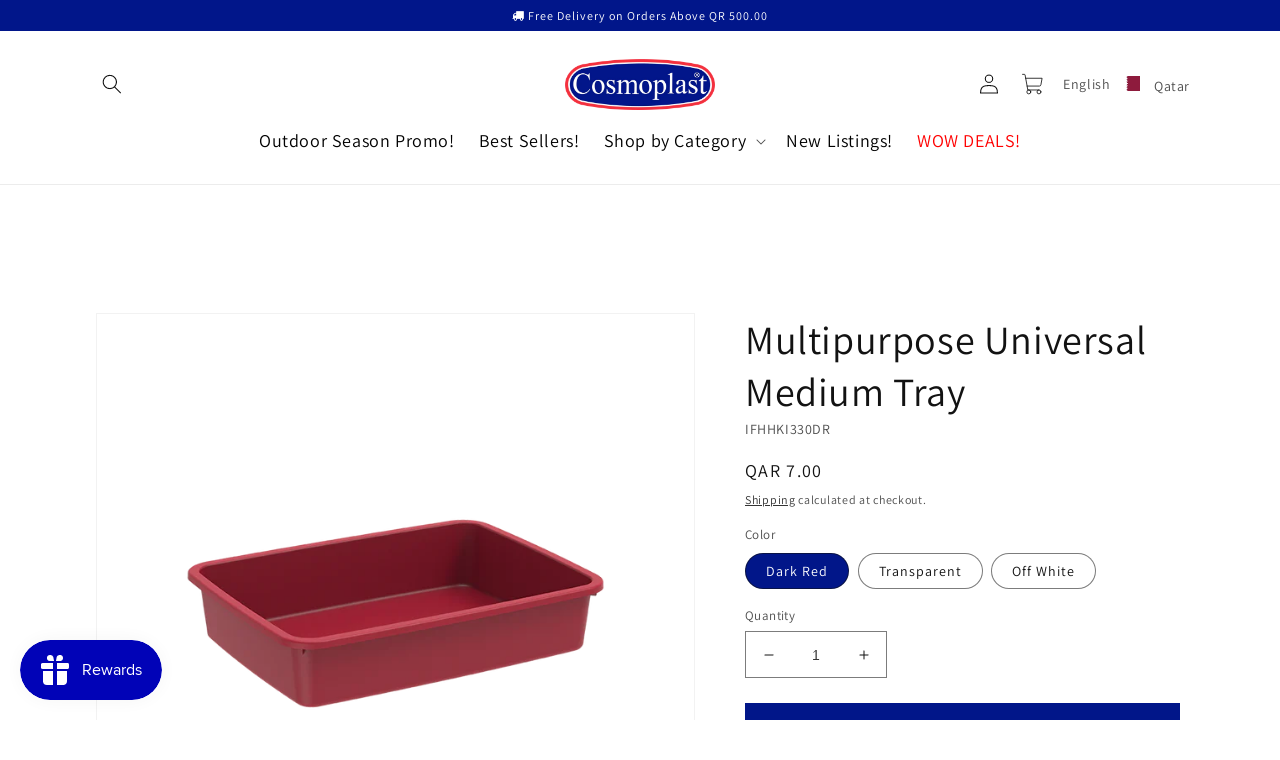

--- FILE ---
content_type: text/html; charset=utf-8
request_url: https://cosmoplastqatar.com/products/multipurpose-universal-medium-tray
body_size: 45292
content:
<!doctype html><html class="no-js" lang="en"><head>
  
    <meta charset="utf-8">
    <meta http-equiv="X-UA-Compatible" content="IE=edge">
    <meta name="viewport" content="width=device-width,initial-scale=1">
    <meta name="theme-color" content="">
    <link rel="canonical" href="https://cosmoplastqatar.com/products/multipurpose-universal-medium-tray">
    <link rel="preconnect" href="https://cdn.shopify.com" crossorigin>

    
    <!-- Google Tag Manager -->
   
<script>(function(w,d,s,l,i){w[l]=w[l]||[];w[l].push({'gtm.start':
new Date().getTime(),event:'gtm.js'});var f=d.getElementsByTagName(s)[0],
j=d.createElement(s),dl=l!='dataLayer'?'&l='+l:'';j.async=true;j.src=
'https://www.googletagmanager.com/gtm.js?id='+i+dl;f.parentNode.insertBefore(j,f);
})(window,document,'script','dataLayer','GTM-5CHDC5D');</script>
<!-- End Google Tag Manager -->

<!-- Google tag (gtag.js) -->
<script async src="https://www.googletagmanager.com/gtag/js?id=AW-11221894208"></script>
<script>
  window.dataLayer = window.dataLayer || [];
  function gtag(){dataLayer.push(arguments);}
  gtag('js', new Date());

  gtag('config', 'AW-11221894208');
</script>




<script>
  gtag('event', 'page_view', {
    'send_to': 'AW-11221894208',
    'value': 'replace with value',
    'items': [{
      'id': 'replace with value',
      'location_id': 'replace with value',
      'google_business_vertical': 'local'
    }, {
      'id': 'replace with value',
      'google_business_vertical': 'retail'
    }, {
      'id': 'replace with value',
      'location_id': 'replace with value',
      'google_business_vertical': 'custom'
    }]
  });
</script><link rel="icon" type="image/png" href="//cosmoplastqatar.com/cdn/shop/files/cp_favicon.webp?crop=center&height=32&v=1686814191&width=32"><link rel="preconnect" href="https://fonts.shopifycdn.com" crossorigin><title>
      Multipurpose Universal Medium Tray
 &ndash; Cosmoplast Qatar</title>

    
    
    
      <meta name="description" content="If you&#39;re looking for a versatile and reliable accessory that can help you organize your daily life, look no further than the Multipurpose Universal  Tray from Cosmoplast. Made with top-quality materials, this tray ensures your health and safety while offering a space-saving design that can fit in any home or office. I">
    

    

<meta property="og:site_name" content="Cosmoplast Qatar">
<meta property="og:url" content="https://cosmoplastqatar.com/products/multipurpose-universal-medium-tray">
<meta property="og:title" content="Multipurpose Universal Medium Tray">
<meta property="og:type" content="product">
<meta property="og:description" content="If you&#39;re looking for a versatile and reliable accessory that can help you organize your daily life, look no further than the Multipurpose Universal  Tray from Cosmoplast. Made with top-quality materials, this tray ensures your health and safety while offering a space-saving design that can fit in any home or office. I"><meta property="og:image" content="http://cosmoplastqatar.com/cdn/shop/files/UniversalTray-Large-936x936-DarkRed-1_88ecbf2b-c4f8-4246-a718-54a8d0895dec.webp?v=1686298448">
  <meta property="og:image:secure_url" content="https://cosmoplastqatar.com/cdn/shop/files/UniversalTray-Large-936x936-DarkRed-1_88ecbf2b-c4f8-4246-a718-54a8d0895dec.webp?v=1686298448">
  <meta property="og:image:width" content="936">
  <meta property="og:image:height" content="936"><meta property="og:price:amount" content="7.00">
  <meta property="og:price:currency" content="QAR"><meta name="twitter:card" content="summary_large_image">
<meta name="twitter:title" content="Multipurpose Universal Medium Tray">
<meta name="twitter:description" content="If you&#39;re looking for a versatile and reliable accessory that can help you organize your daily life, look no further than the Multipurpose Universal  Tray from Cosmoplast. Made with top-quality materials, this tray ensures your health and safety while offering a space-saving design that can fit in any home or office. I">


    <script src="//cosmoplastqatar.com/cdn/shop/t/2/assets/global.js?v=75628480917466832751686032400" defer="defer"></script>
    <script>window.performance && window.performance.mark && window.performance.mark('shopify.content_for_header.start');</script><meta name="google-site-verification" content="OHsYG1uglv4eWk9chUIkqhsEVAwpbK__7J1sQtGEz4k">
<meta id="shopify-digital-wallet" name="shopify-digital-wallet" content="/76901286172/digital_wallets/dialog">
<link rel="alternate" hreflang="x-default" href="https://cosmoplastqatar.com/products/multipurpose-universal-medium-tray">
<link rel="alternate" hreflang="en-QA" href="https://cosmoplastqatar.com/products/multipurpose-universal-medium-tray">
<link rel="alternate" hreflang="ar-QA" href="https://cosmoplastqatar.com/ar/products/multipurpose-universal-medium-tray">
<link rel="alternate" type="application/json+oembed" href="https://cosmoplastqatar.com/products/multipurpose-universal-medium-tray.oembed">
<script async="async" src="/checkouts/internal/preloads.js?locale=en-QA"></script>
<script id="shopify-features" type="application/json">{"accessToken":"d6d2189dd3fcd1608c21a4d27735ed0b","betas":["rich-media-storefront-analytics"],"domain":"cosmoplastqatar.com","predictiveSearch":true,"shopId":76901286172,"locale":"en"}</script>
<script>var Shopify = Shopify || {};
Shopify.shop = "cosmoplastqatar.myshopify.com";
Shopify.locale = "en";
Shopify.currency = {"active":"QAR","rate":"1.0"};
Shopify.country = "QA";
Shopify.theme = {"name":"Cosmoplast Qatar Theme","id":150821306652,"schema_name":"Dawn","schema_version":"7.0.1","theme_store_id":null,"role":"main"};
Shopify.theme.handle = "null";
Shopify.theme.style = {"id":null,"handle":null};
Shopify.cdnHost = "cosmoplastqatar.com/cdn";
Shopify.routes = Shopify.routes || {};
Shopify.routes.root = "/";</script>
<script type="module">!function(o){(o.Shopify=o.Shopify||{}).modules=!0}(window);</script>
<script>!function(o){function n(){var o=[];function n(){o.push(Array.prototype.slice.apply(arguments))}return n.q=o,n}var t=o.Shopify=o.Shopify||{};t.loadFeatures=n(),t.autoloadFeatures=n()}(window);</script>
<script id="shop-js-analytics" type="application/json">{"pageType":"product"}</script>
<script defer="defer" async type="module" src="//cosmoplastqatar.com/cdn/shopifycloud/shop-js/modules/v2/client.init-shop-cart-sync_C5BV16lS.en.esm.js"></script>
<script defer="defer" async type="module" src="//cosmoplastqatar.com/cdn/shopifycloud/shop-js/modules/v2/chunk.common_CygWptCX.esm.js"></script>
<script type="module">
  await import("//cosmoplastqatar.com/cdn/shopifycloud/shop-js/modules/v2/client.init-shop-cart-sync_C5BV16lS.en.esm.js");
await import("//cosmoplastqatar.com/cdn/shopifycloud/shop-js/modules/v2/chunk.common_CygWptCX.esm.js");

  window.Shopify.SignInWithShop?.initShopCartSync?.({"fedCMEnabled":true,"windoidEnabled":true});

</script>
<script>(function() {
  var isLoaded = false;
  function asyncLoad() {
    if (isLoaded) return;
    isLoaded = true;
    var urls = ["https:\/\/js.smile.io\/v1\/smile-shopify.js?shop=cosmoplastqatar.myshopify.com","https:\/\/cdn.doofinder.com\/shopify\/doofinder-installed.js?shop=cosmoplastqatar.myshopify.com","https:\/\/intg.snapchat.com\/shopify\/shopify-scevent-init.js?id=ab1a6e79-0ae5-418a-8e9c-5a668ffe881b\u0026shop=cosmoplastqatar.myshopify.com"];
    for (var i = 0; i < urls.length; i++) {
      var s = document.createElement('script');
      s.type = 'text/javascript';
      s.async = true;
      s.src = urls[i];
      var x = document.getElementsByTagName('script')[0];
      x.parentNode.insertBefore(s, x);
    }
  };
  if(window.attachEvent) {
    window.attachEvent('onload', asyncLoad);
  } else {
    window.addEventListener('load', asyncLoad, false);
  }
})();</script>
<script id="__st">var __st={"a":76901286172,"offset":10800,"reqid":"a6c5f69c-8170-4328-be70-549ca9a7e5e4-1768685037","pageurl":"cosmoplastqatar.com\/products\/multipurpose-universal-medium-tray","u":"8238adad2a25","p":"product","rtyp":"product","rid":8342190227740};</script>
<script>window.ShopifyPaypalV4VisibilityTracking = true;</script>
<script id="captcha-bootstrap">!function(){'use strict';const t='contact',e='account',n='new_comment',o=[[t,t],['blogs',n],['comments',n],[t,'customer']],c=[[e,'customer_login'],[e,'guest_login'],[e,'recover_customer_password'],[e,'create_customer']],r=t=>t.map((([t,e])=>`form[action*='/${t}']:not([data-nocaptcha='true']) input[name='form_type'][value='${e}']`)).join(','),a=t=>()=>t?[...document.querySelectorAll(t)].map((t=>t.form)):[];function s(){const t=[...o],e=r(t);return a(e)}const i='password',u='form_key',d=['recaptcha-v3-token','g-recaptcha-response','h-captcha-response',i],f=()=>{try{return window.sessionStorage}catch{return}},m='__shopify_v',_=t=>t.elements[u];function p(t,e,n=!1){try{const o=window.sessionStorage,c=JSON.parse(o.getItem(e)),{data:r}=function(t){const{data:e,action:n}=t;return t[m]||n?{data:e,action:n}:{data:t,action:n}}(c);for(const[e,n]of Object.entries(r))t.elements[e]&&(t.elements[e].value=n);n&&o.removeItem(e)}catch(o){console.error('form repopulation failed',{error:o})}}const l='form_type',E='cptcha';function T(t){t.dataset[E]=!0}const w=window,h=w.document,L='Shopify',v='ce_forms',y='captcha';let A=!1;((t,e)=>{const n=(g='f06e6c50-85a8-45c8-87d0-21a2b65856fe',I='https://cdn.shopify.com/shopifycloud/storefront-forms-hcaptcha/ce_storefront_forms_captcha_hcaptcha.v1.5.2.iife.js',D={infoText:'Protected by hCaptcha',privacyText:'Privacy',termsText:'Terms'},(t,e,n)=>{const o=w[L][v],c=o.bindForm;if(c)return c(t,g,e,D).then(n);var r;o.q.push([[t,g,e,D],n]),r=I,A||(h.body.append(Object.assign(h.createElement('script'),{id:'captcha-provider',async:!0,src:r})),A=!0)});var g,I,D;w[L]=w[L]||{},w[L][v]=w[L][v]||{},w[L][v].q=[],w[L][y]=w[L][y]||{},w[L][y].protect=function(t,e){n(t,void 0,e),T(t)},Object.freeze(w[L][y]),function(t,e,n,w,h,L){const[v,y,A,g]=function(t,e,n){const i=e?o:[],u=t?c:[],d=[...i,...u],f=r(d),m=r(i),_=r(d.filter((([t,e])=>n.includes(e))));return[a(f),a(m),a(_),s()]}(w,h,L),I=t=>{const e=t.target;return e instanceof HTMLFormElement?e:e&&e.form},D=t=>v().includes(t);t.addEventListener('submit',(t=>{const e=I(t);if(!e)return;const n=D(e)&&!e.dataset.hcaptchaBound&&!e.dataset.recaptchaBound,o=_(e),c=g().includes(e)&&(!o||!o.value);(n||c)&&t.preventDefault(),c&&!n&&(function(t){try{if(!f())return;!function(t){const e=f();if(!e)return;const n=_(t);if(!n)return;const o=n.value;o&&e.removeItem(o)}(t);const e=Array.from(Array(32),(()=>Math.random().toString(36)[2])).join('');!function(t,e){_(t)||t.append(Object.assign(document.createElement('input'),{type:'hidden',name:u})),t.elements[u].value=e}(t,e),function(t,e){const n=f();if(!n)return;const o=[...t.querySelectorAll(`input[type='${i}']`)].map((({name:t})=>t)),c=[...d,...o],r={};for(const[a,s]of new FormData(t).entries())c.includes(a)||(r[a]=s);n.setItem(e,JSON.stringify({[m]:1,action:t.action,data:r}))}(t,e)}catch(e){console.error('failed to persist form',e)}}(e),e.submit())}));const S=(t,e)=>{t&&!t.dataset[E]&&(n(t,e.some((e=>e===t))),T(t))};for(const o of['focusin','change'])t.addEventListener(o,(t=>{const e=I(t);D(e)&&S(e,y())}));const B=e.get('form_key'),M=e.get(l),P=B&&M;t.addEventListener('DOMContentLoaded',(()=>{const t=y();if(P)for(const e of t)e.elements[l].value===M&&p(e,B);[...new Set([...A(),...v().filter((t=>'true'===t.dataset.shopifyCaptcha))])].forEach((e=>S(e,t)))}))}(h,new URLSearchParams(w.location.search),n,t,e,['guest_login'])})(!0,!0)}();</script>
<script integrity="sha256-4kQ18oKyAcykRKYeNunJcIwy7WH5gtpwJnB7kiuLZ1E=" data-source-attribution="shopify.loadfeatures" defer="defer" src="//cosmoplastqatar.com/cdn/shopifycloud/storefront/assets/storefront/load_feature-a0a9edcb.js" crossorigin="anonymous"></script>
<script data-source-attribution="shopify.dynamic_checkout.dynamic.init">var Shopify=Shopify||{};Shopify.PaymentButton=Shopify.PaymentButton||{isStorefrontPortableWallets:!0,init:function(){window.Shopify.PaymentButton.init=function(){};var t=document.createElement("script");t.src="https://cosmoplastqatar.com/cdn/shopifycloud/portable-wallets/latest/portable-wallets.en.js",t.type="module",document.head.appendChild(t)}};
</script>
<script data-source-attribution="shopify.dynamic_checkout.buyer_consent">
  function portableWalletsHideBuyerConsent(e){var t=document.getElementById("shopify-buyer-consent"),n=document.getElementById("shopify-subscription-policy-button");t&&n&&(t.classList.add("hidden"),t.setAttribute("aria-hidden","true"),n.removeEventListener("click",e))}function portableWalletsShowBuyerConsent(e){var t=document.getElementById("shopify-buyer-consent"),n=document.getElementById("shopify-subscription-policy-button");t&&n&&(t.classList.remove("hidden"),t.removeAttribute("aria-hidden"),n.addEventListener("click",e))}window.Shopify?.PaymentButton&&(window.Shopify.PaymentButton.hideBuyerConsent=portableWalletsHideBuyerConsent,window.Shopify.PaymentButton.showBuyerConsent=portableWalletsShowBuyerConsent);
</script>
<script data-source-attribution="shopify.dynamic_checkout.cart.bootstrap">document.addEventListener("DOMContentLoaded",(function(){function t(){return document.querySelector("shopify-accelerated-checkout-cart, shopify-accelerated-checkout")}if(t())Shopify.PaymentButton.init();else{new MutationObserver((function(e,n){t()&&(Shopify.PaymentButton.init(),n.disconnect())})).observe(document.body,{childList:!0,subtree:!0})}}));
</script>
<script id="sections-script" data-sections="header,footer" defer="defer" src="//cosmoplastqatar.com/cdn/shop/t/2/compiled_assets/scripts.js?v=566"></script>
<script>window.performance && window.performance.mark && window.performance.mark('shopify.content_for_header.end');</script>


    <style data-shopify>
      @font-face {
  font-family: Assistant;
  font-weight: 400;
  font-style: normal;
  font-display: swap;
  src: url("//cosmoplastqatar.com/cdn/fonts/assistant/assistant_n4.9120912a469cad1cc292572851508ca49d12e768.woff2") format("woff2"),
       url("//cosmoplastqatar.com/cdn/fonts/assistant/assistant_n4.6e9875ce64e0fefcd3f4446b7ec9036b3ddd2985.woff") format("woff");
}

      @font-face {
  font-family: Assistant;
  font-weight: 700;
  font-style: normal;
  font-display: swap;
  src: url("//cosmoplastqatar.com/cdn/fonts/assistant/assistant_n7.bf44452348ec8b8efa3aa3068825305886b1c83c.woff2") format("woff2"),
       url("//cosmoplastqatar.com/cdn/fonts/assistant/assistant_n7.0c887fee83f6b3bda822f1150b912c72da0f7b64.woff") format("woff");
}

      
      
      @font-face {
  font-family: Assistant;
  font-weight: 400;
  font-style: normal;
  font-display: swap;
  src: url("//cosmoplastqatar.com/cdn/fonts/assistant/assistant_n4.9120912a469cad1cc292572851508ca49d12e768.woff2") format("woff2"),
       url("//cosmoplastqatar.com/cdn/fonts/assistant/assistant_n4.6e9875ce64e0fefcd3f4446b7ec9036b3ddd2985.woff") format("woff");
}


      :root {
        --font-body-family: Assistant, sans-serif;
        --font-body-style: normal;
        --font-body-weight: 400;
        --font-body-weight-bold: 700;

        --font-heading-family: Assistant, sans-serif;
        --font-heading-style: normal;
        --font-heading-weight: 400;

        --font-body-scale: 1.0;
        --font-heading-scale: 1.0;

        --color-base-text: 18, 18, 18;
        --color-shadow: 18, 18, 18;
        --color-base-background-1: 255, 255, 255;
        --color-base-background-2: 243, 243, 243;
        --color-base-solid-button-labels: 255, 255, 255;
        --color-base-outline-button-labels: 18, 18, 18;
        --color-base-accent-1: 1, 22, 137;
        --color-base-accent-2: 1, 22, 137;
        --payment-terms-background-color: #ffffff;

        --gradient-base-background-1: #ffffff;
        --gradient-base-background-2: #f3f3f3;
        --gradient-base-accent-1: #011689;
        --gradient-base-accent-2: #011689;

        --media-padding: px;
        --media-border-opacity: 0.05;
        --media-border-width: 1px;
        --media-radius: 0px;
        --media-shadow-opacity: 0.0;
        --media-shadow-horizontal-offset: 0px;
        --media-shadow-vertical-offset: 4px;
        --media-shadow-blur-radius: 5px;
        --media-shadow-visible: 0;

        --page-width: 120rem;
        --page-width-margin: 0rem;

        --product-card-image-padding: 0.0rem;
        --product-card-corner-radius: 0.0rem;
        --product-card-text-alignment: left;
        --product-card-border-width: 0.0rem;
        --product-card-border-opacity: 0.1;
        --product-card-shadow-opacity: 0.0;
        --product-card-shadow-visible: 0;
        --product-card-shadow-horizontal-offset: 0.0rem;
        --product-card-shadow-vertical-offset: 0.4rem;
        --product-card-shadow-blur-radius: 0.5rem;

        --collection-card-image-padding: 0.0rem;
        --collection-card-corner-radius: 0.0rem;
        --collection-card-text-alignment: left;
        --collection-card-border-width: 0.0rem;
        --collection-card-border-opacity: 0.1;
        --collection-card-shadow-opacity: 0.0;
        --collection-card-shadow-visible: 0;
        --collection-card-shadow-horizontal-offset: 0.0rem;
        --collection-card-shadow-vertical-offset: 0.4rem;
        --collection-card-shadow-blur-radius: 0.5rem;

        --blog-card-image-padding: 0.0rem;
        --blog-card-corner-radius: 0.0rem;
        --blog-card-text-alignment: left;
        --blog-card-border-width: 0.0rem;
        --blog-card-border-opacity: 0.1;
        --blog-card-shadow-opacity: 0.0;
        --blog-card-shadow-visible: 0;
        --blog-card-shadow-horizontal-offset: 0.0rem;
        --blog-card-shadow-vertical-offset: 0.4rem;
        --blog-card-shadow-blur-radius: 0.5rem;

        --badge-corner-radius: 4.0rem;

        --popup-border-width: 1px;
        --popup-border-opacity: 0.1;
        --popup-corner-radius: 0px;
        --popup-shadow-opacity: 0.0;
        --popup-shadow-horizontal-offset: 0px;
        --popup-shadow-vertical-offset: 4px;
        --popup-shadow-blur-radius: 5px;

        --drawer-border-width: 1px;
        --drawer-border-opacity: 0.1;
        --drawer-shadow-opacity: 0.0;
        --drawer-shadow-horizontal-offset: 0px;
        --drawer-shadow-vertical-offset: 4px;
        --drawer-shadow-blur-radius: 5px;

        --spacing-sections-desktop: 0px;
        --spacing-sections-mobile: 0px;

        --grid-desktop-vertical-spacing: 8px;
        --grid-desktop-horizontal-spacing: 8px;
        --grid-mobile-vertical-spacing: 4px;
        --grid-mobile-horizontal-spacing: 4px;

        --text-boxes-border-opacity: 0.1;
        --text-boxes-border-width: 0px;
        --text-boxes-radius: 0px;
        --text-boxes-shadow-opacity: 0.0;
        --text-boxes-shadow-visible: 0;
        --text-boxes-shadow-horizontal-offset: 0px;
        --text-boxes-shadow-vertical-offset: 4px;
        --text-boxes-shadow-blur-radius: 5px;

        --buttons-radius: 0px;
        --buttons-radius-outset: 0px;
        --buttons-border-width: 1px;
        --buttons-border-opacity: 1.0;
        --buttons-shadow-opacity: 0.0;
        --buttons-shadow-visible: 0;
        --buttons-shadow-horizontal-offset: 0px;
        --buttons-shadow-vertical-offset: 4px;
        --buttons-shadow-blur-radius: 5px;
        --buttons-border-offset: 0px;

        --inputs-radius: 0px;
        --inputs-border-width: 1px;
        --inputs-border-opacity: 0.55;
        --inputs-shadow-opacity: 0.0;
        --inputs-shadow-horizontal-offset: 0px;
        --inputs-margin-offset: 0px;
        --inputs-shadow-vertical-offset: 4px;
        --inputs-shadow-blur-radius: 5px;
        --inputs-radius-outset: 0px;

        --variant-pills-radius: 40px;
        --variant-pills-border-width: 1px;
        --variant-pills-border-opacity: 0.55;
        --variant-pills-shadow-opacity: 0.0;
        --variant-pills-shadow-horizontal-offset: 0px;
        --variant-pills-shadow-vertical-offset: 4px;
        --variant-pills-shadow-blur-radius: 5px;
      }

      *,
      *::before,
      *::after {
        box-sizing: inherit;
      }

      html {
        box-sizing: border-box;
        font-size: calc(var(--font-body-scale) * 62.5%);
        height: 100%;
      }

      body {
        display: grid;
        grid-template-rows: auto auto 1fr auto;
        grid-template-columns: 100%;
        min-height: 100%;
        margin: 0;
        font-size: 1.5rem;
        letter-spacing: 0.06rem;
        line-height: calc(1 + 0.8 / var(--font-body-scale));
        font-family: var(--font-body-family);
        font-style: var(--font-body-style);
        font-weight: var(--font-body-weight);
      }

      @media screen and (min-width: 750px) {
        body {
          font-size: 1.6rem;
        }
      }
    </style>

    <link href="//cosmoplastqatar.com/cdn/shop/t/2/assets/base.css?v=31642219156439697511686816438" rel="stylesheet" type="text/css" media="all" />
<link rel="preload" as="font" href="//cosmoplastqatar.com/cdn/fonts/assistant/assistant_n4.9120912a469cad1cc292572851508ca49d12e768.woff2" type="font/woff2" crossorigin><link rel="preload" as="font" href="//cosmoplastqatar.com/cdn/fonts/assistant/assistant_n4.9120912a469cad1cc292572851508ca49d12e768.woff2" type="font/woff2" crossorigin><link rel="stylesheet" href="//cosmoplastqatar.com/cdn/shop/t/2/assets/component-predictive-search.css?v=83512081251802922551686032381" media="print" onload="this.media='all'"><script>document.documentElement.className = document.documentElement.className.replace('no-js', 'js');
    if (Shopify.designMode) {
      document.documentElement.classList.add('shopify-design-mode');
    }
    </script>



    
    <script src="https://cdnjs.cloudflare.com/ajax/libs/jquery/3.2.1/jquery.min.js"></script>
	    <script>
	          try {
	          setTimeout(function () {
	            window.__pagefly_helper_store__ &&
	              window.__pagefly_helper_store__.subscribe(function (res) {
	            $.getJSON('/cart.json').then(cart => {
                  	fetch('cart?view=item').then(response => response.text())
                    .then(text => {
                        const sectionInnerHTML = new DOMParser().parseFromString(text, 'text/html');
                        const cartFormInnerHTML = sectionInnerHTML.getElementById('CartDrawer').innerHTML;
                        const totalPrice=sectionInnerHTML.querySelector('#CartDrawer .totals__subtotal-value').innerHTML;
                        $('#CartDrawer').html(cartFormInnerHTML)
                        $('cart-drawer').removeClass('is-empty')
                        $('cart-drawer-items').removeClass('is-empty')
                      if($('#cart-icon-bubble .cart-count-bubble').length===0){
                        const cartNumber=document.createElement('div')
                        cartNumber.className='cart-count-bubble'
                        cartNumber.innerHTML=`
                        <span aria-hidden="true">${cart.item_count}</span>
                        <span class="visually-hidden">${cart.item_count} items</span>
                        `
                        $('#cart-icon-bubble').append(cartNumber)
                      }else{
                         $('.cart-count-bubble span[aria-hidden="true"]').each((_,count)=>$(count).text(cart.item_count))
                      }
                       $('#cart-icon-bubble')[0].click()
                        $('#CartDrawer-Overlay').on('click',()=>{
                          $('cart-drawer').removeClass('active')
                          $('body').removeClass('overflow-hidden')
                        })
                    })
	            });
			});
	          }, 2500);
	        } catch (e) {
	          console.warn(e);
	        }
	    </script>

<!--DOOFINDER-SHOPIFY-->  <script>
  const dfLayerOptions = {
    installationId: 'b6a7d20b-1e92-408c-b121-b34944072590',
    zone: 'eu1'
  };

  
/** START SHOPIFY ADD TO CART **/
document.addEventListener('doofinder.cart.add', function(event) {

  const product_endpoint = new URL(event.detail.link).pathname + '.js'

  fetch(product_endpoint, {
      method: 'GET',
      headers: {
        'Content-Type': 'application/json'
      },
    })
    .then(response => {
      return response.json()
    })
    .then(data => {
      variant_id = get_variant_id(parseInt(event.detail.item_id), data)
      if (variant_id) {
        add_to_cart(variant_id, event.detail.amount)
      } else {
        window.location.href = event.detail.link
      }
    })
    .catch((error) => {
      console.error('Error:', error)
    })

  function get_variant_id(product_id, product_data) {
    if (product_data.variants.length > 1) {
      if (is_variant_id_in_list(product_id, product_data.variants)) {
        return product_id
      }
      return false
    } else {
      return product_data.variants[0].id
    }
  }

  function is_variant_id_in_list(variant_id, variant_list) {
    let is_variant = false

    variant_list.forEach(variant => {
      if (variant.id === variant_id) {
        is_variant = true
      }
    })

    return is_variant
  }

  function add_to_cart(id, amount) {
    let formData = {
      'items': [{
        'id': id,
        'quantity': amount
      }],
      sections: "cart-items,cart-icon-bubble,cart-live-region-text,cart-footer"
    }

    const route = window.Shopify.routes.root ?
      window.Shopify.routes.root + 'cart/add.js' :
      window.Shopify.routes.cart_url + '/add.js' ;

    fetch(route, {
        method: 'POST',
        headers: {
          'Content-Type': 'application/json'
        },
        body: JSON.stringify(formData)
      })
      .then(response => response.json())
      .then(data => {renderSections(data.sections)})
      .catch((error) => {
        console.error('Error:', error)
      });
  }

  function renderSections(sections){
    for( section_id in sections ){
      let section = document.querySelector("#"+section_id);
      let section_html = sections[section_id];
      if(section && section_html){
        section.innerHTML = section_html;
      }
    }
  }
});
/** END SHOPIFY ADD TO CART **/


/** START SHOPIFY OPTIONS **/
dfLayerOptions.language = "en";
/** END SHOPIFY OPTIONS **/



  (function (l, a, y, e, r, s) {
    r = l.createElement(a); r.onload = e; r.async = 1; r.src = y;
    s = l.getElementsByTagName(a)[0]; s.parentNode.insertBefore(r, s);
  })(document, 'script', 'https://cdn.doofinder.com/livelayer/1/js/loader.min.js', function () {
    doofinderLoader.load(dfLayerOptions);
  });
</script>
  <!--/DOOFINDER-SHOPIFY-->

<!-- PAGEFLY CART HELPER - DO NOT DELETE -->
    <script>
          try {
          setTimeout(function () {
            window.__pagefly_helper_store__ &&
              window.__pagefly_helper_store__.subscribe(function (res) {
		$.getJSON('/cart.json').then(cart => {
				var header = document.querySelector('sticky-header');
              		var item = document.querySelector('#cart-notification #cart-notification-product');
              		var button = document.querySelector('#cart-notification #cart-notification-button');
              		const cartBubble = `<div class="cart-count-bubble"><span aria-hidden="true">1</span></div>`
                	var notification = document.getElementById('cart-notification');
              		var html = `<img class="cart-notification-product__image" src="" alt="" width="70" height="70" loading="lazy">
                                  <div class="cart-notification-product__info">
                                    <h3 class="cart-notification-product__name h4"></h3></div>`
                    var tempHTL = document.createElement('div');
                    tempHTL.innerHTML = html
                    tempHTL.querySelector('img').src = res.image
                    tempHTL.querySelector('.cart-notification-product__name').innerHTML = res.title
                    item.innerHTML = tempHTL.innerHTML
                    if($('.cart-count-bubble').length > 0) {
                    	$('.cart-count-bubble span').text(cart.item_count)
                    } else {
                        $('#cart-icon-bubble').append(cartBubble);
                    }
                    button.innerText = `View my cart (${cart.item_count})`
                	notification.classList.add('animate', 'active');
                	addEventListener('transitionend', () => {
                    notification.focus();
                    trapFocus(notification);
                  }, { once: true });
                              });

              		
		});
          }, 2500);
        } catch (e) {
          console.warn(e);
        }
    </script>





<!-- BEGIN app block: shopify://apps/pagefly-page-builder/blocks/app-embed/83e179f7-59a0-4589-8c66-c0dddf959200 -->

<!-- BEGIN app snippet: pagefly-cro-ab-testing-main -->







<script>
  ;(function () {
    const url = new URL(window.location)
    const viewParam = url.searchParams.get('view')
    if (viewParam && viewParam.includes('variant-pf-')) {
      url.searchParams.set('pf_v', viewParam)
      url.searchParams.delete('view')
      window.history.replaceState({}, '', url)
    }
  })()
</script>



<script type='module'>
  
  window.PAGEFLY_CRO = window.PAGEFLY_CRO || {}

  window.PAGEFLY_CRO['data_debug'] = {
    original_template_suffix: "all_products",
    allow_ab_test: false,
    ab_test_start_time: 0,
    ab_test_end_time: 0,
    today_date_time: 1768685037000,
  }
  window.PAGEFLY_CRO['GA4'] = { enabled: false}
</script>

<!-- END app snippet -->








  <script src='https://cdn.shopify.com/extensions/019bb4f9-aed6-78a3-be91-e9d44663e6bf/pagefly-page-builder-215/assets/pagefly-helper.js' defer='defer'></script>

  <script src='https://cdn.shopify.com/extensions/019bb4f9-aed6-78a3-be91-e9d44663e6bf/pagefly-page-builder-215/assets/pagefly-general-helper.js' defer='defer'></script>

  <script src='https://cdn.shopify.com/extensions/019bb4f9-aed6-78a3-be91-e9d44663e6bf/pagefly-page-builder-215/assets/pagefly-snap-slider.js' defer='defer'></script>

  <script src='https://cdn.shopify.com/extensions/019bb4f9-aed6-78a3-be91-e9d44663e6bf/pagefly-page-builder-215/assets/pagefly-slideshow-v3.js' defer='defer'></script>

  <script src='https://cdn.shopify.com/extensions/019bb4f9-aed6-78a3-be91-e9d44663e6bf/pagefly-page-builder-215/assets/pagefly-slideshow-v4.js' defer='defer'></script>

  <script src='https://cdn.shopify.com/extensions/019bb4f9-aed6-78a3-be91-e9d44663e6bf/pagefly-page-builder-215/assets/pagefly-glider.js' defer='defer'></script>

  <script src='https://cdn.shopify.com/extensions/019bb4f9-aed6-78a3-be91-e9d44663e6bf/pagefly-page-builder-215/assets/pagefly-slideshow-v1-v2.js' defer='defer'></script>

  <script src='https://cdn.shopify.com/extensions/019bb4f9-aed6-78a3-be91-e9d44663e6bf/pagefly-page-builder-215/assets/pagefly-product-media.js' defer='defer'></script>

  <script src='https://cdn.shopify.com/extensions/019bb4f9-aed6-78a3-be91-e9d44663e6bf/pagefly-page-builder-215/assets/pagefly-product.js' defer='defer'></script>


<script id='pagefly-helper-data' type='application/json'>
  {
    "page_optimization": {
      "assets_prefetching": false
    },
    "elements_asset_mapper": {
      "Accordion": "https://cdn.shopify.com/extensions/019bb4f9-aed6-78a3-be91-e9d44663e6bf/pagefly-page-builder-215/assets/pagefly-accordion.js",
      "Accordion3": "https://cdn.shopify.com/extensions/019bb4f9-aed6-78a3-be91-e9d44663e6bf/pagefly-page-builder-215/assets/pagefly-accordion3.js",
      "CountDown": "https://cdn.shopify.com/extensions/019bb4f9-aed6-78a3-be91-e9d44663e6bf/pagefly-page-builder-215/assets/pagefly-countdown.js",
      "GMap1": "https://cdn.shopify.com/extensions/019bb4f9-aed6-78a3-be91-e9d44663e6bf/pagefly-page-builder-215/assets/pagefly-gmap.js",
      "GMap2": "https://cdn.shopify.com/extensions/019bb4f9-aed6-78a3-be91-e9d44663e6bf/pagefly-page-builder-215/assets/pagefly-gmap.js",
      "GMapBasicV2": "https://cdn.shopify.com/extensions/019bb4f9-aed6-78a3-be91-e9d44663e6bf/pagefly-page-builder-215/assets/pagefly-gmap.js",
      "GMapAdvancedV2": "https://cdn.shopify.com/extensions/019bb4f9-aed6-78a3-be91-e9d44663e6bf/pagefly-page-builder-215/assets/pagefly-gmap.js",
      "HTML.Video": "https://cdn.shopify.com/extensions/019bb4f9-aed6-78a3-be91-e9d44663e6bf/pagefly-page-builder-215/assets/pagefly-htmlvideo.js",
      "HTML.Video2": "https://cdn.shopify.com/extensions/019bb4f9-aed6-78a3-be91-e9d44663e6bf/pagefly-page-builder-215/assets/pagefly-htmlvideo2.js",
      "HTML.Video3": "https://cdn.shopify.com/extensions/019bb4f9-aed6-78a3-be91-e9d44663e6bf/pagefly-page-builder-215/assets/pagefly-htmlvideo2.js",
      "BackgroundVideo": "https://cdn.shopify.com/extensions/019bb4f9-aed6-78a3-be91-e9d44663e6bf/pagefly-page-builder-215/assets/pagefly-htmlvideo2.js",
      "Instagram": "https://cdn.shopify.com/extensions/019bb4f9-aed6-78a3-be91-e9d44663e6bf/pagefly-page-builder-215/assets/pagefly-instagram.js",
      "Instagram2": "https://cdn.shopify.com/extensions/019bb4f9-aed6-78a3-be91-e9d44663e6bf/pagefly-page-builder-215/assets/pagefly-instagram.js",
      "Insta3": "https://cdn.shopify.com/extensions/019bb4f9-aed6-78a3-be91-e9d44663e6bf/pagefly-page-builder-215/assets/pagefly-instagram3.js",
      "Tabs": "https://cdn.shopify.com/extensions/019bb4f9-aed6-78a3-be91-e9d44663e6bf/pagefly-page-builder-215/assets/pagefly-tab.js",
      "Tabs3": "https://cdn.shopify.com/extensions/019bb4f9-aed6-78a3-be91-e9d44663e6bf/pagefly-page-builder-215/assets/pagefly-tab3.js",
      "ProductBox": "https://cdn.shopify.com/extensions/019bb4f9-aed6-78a3-be91-e9d44663e6bf/pagefly-page-builder-215/assets/pagefly-cart.js",
      "FBPageBox2": "https://cdn.shopify.com/extensions/019bb4f9-aed6-78a3-be91-e9d44663e6bf/pagefly-page-builder-215/assets/pagefly-facebook.js",
      "FBLikeButton2": "https://cdn.shopify.com/extensions/019bb4f9-aed6-78a3-be91-e9d44663e6bf/pagefly-page-builder-215/assets/pagefly-facebook.js",
      "TwitterFeed2": "https://cdn.shopify.com/extensions/019bb4f9-aed6-78a3-be91-e9d44663e6bf/pagefly-page-builder-215/assets/pagefly-twitter.js",
      "Paragraph4": "https://cdn.shopify.com/extensions/019bb4f9-aed6-78a3-be91-e9d44663e6bf/pagefly-page-builder-215/assets/pagefly-paragraph4.js",

      "AliReviews": "https://cdn.shopify.com/extensions/019bb4f9-aed6-78a3-be91-e9d44663e6bf/pagefly-page-builder-215/assets/pagefly-3rd-elements.js",
      "BackInStock": "https://cdn.shopify.com/extensions/019bb4f9-aed6-78a3-be91-e9d44663e6bf/pagefly-page-builder-215/assets/pagefly-3rd-elements.js",
      "GloboBackInStock": "https://cdn.shopify.com/extensions/019bb4f9-aed6-78a3-be91-e9d44663e6bf/pagefly-page-builder-215/assets/pagefly-3rd-elements.js",
      "GrowaveWishlist": "https://cdn.shopify.com/extensions/019bb4f9-aed6-78a3-be91-e9d44663e6bf/pagefly-page-builder-215/assets/pagefly-3rd-elements.js",
      "InfiniteOptionsShopPad": "https://cdn.shopify.com/extensions/019bb4f9-aed6-78a3-be91-e9d44663e6bf/pagefly-page-builder-215/assets/pagefly-3rd-elements.js",
      "InkybayProductPersonalizer": "https://cdn.shopify.com/extensions/019bb4f9-aed6-78a3-be91-e9d44663e6bf/pagefly-page-builder-215/assets/pagefly-3rd-elements.js",
      "LimeSpot": "https://cdn.shopify.com/extensions/019bb4f9-aed6-78a3-be91-e9d44663e6bf/pagefly-page-builder-215/assets/pagefly-3rd-elements.js",
      "Loox": "https://cdn.shopify.com/extensions/019bb4f9-aed6-78a3-be91-e9d44663e6bf/pagefly-page-builder-215/assets/pagefly-3rd-elements.js",
      "Opinew": "https://cdn.shopify.com/extensions/019bb4f9-aed6-78a3-be91-e9d44663e6bf/pagefly-page-builder-215/assets/pagefly-3rd-elements.js",
      "Powr": "https://cdn.shopify.com/extensions/019bb4f9-aed6-78a3-be91-e9d44663e6bf/pagefly-page-builder-215/assets/pagefly-3rd-elements.js",
      "ProductReviews": "https://cdn.shopify.com/extensions/019bb4f9-aed6-78a3-be91-e9d44663e6bf/pagefly-page-builder-215/assets/pagefly-3rd-elements.js",
      "PushOwl": "https://cdn.shopify.com/extensions/019bb4f9-aed6-78a3-be91-e9d44663e6bf/pagefly-page-builder-215/assets/pagefly-3rd-elements.js",
      "ReCharge": "https://cdn.shopify.com/extensions/019bb4f9-aed6-78a3-be91-e9d44663e6bf/pagefly-page-builder-215/assets/pagefly-3rd-elements.js",
      "Rivyo": "https://cdn.shopify.com/extensions/019bb4f9-aed6-78a3-be91-e9d44663e6bf/pagefly-page-builder-215/assets/pagefly-3rd-elements.js",
      "TrackingMore": "https://cdn.shopify.com/extensions/019bb4f9-aed6-78a3-be91-e9d44663e6bf/pagefly-page-builder-215/assets/pagefly-3rd-elements.js",
      "Vitals": "https://cdn.shopify.com/extensions/019bb4f9-aed6-78a3-be91-e9d44663e6bf/pagefly-page-builder-215/assets/pagefly-3rd-elements.js",
      "Wiser": "https://cdn.shopify.com/extensions/019bb4f9-aed6-78a3-be91-e9d44663e6bf/pagefly-page-builder-215/assets/pagefly-3rd-elements.js"
    },
    "custom_elements_mapper": {
      "pf-click-action-element": "https://cdn.shopify.com/extensions/019bb4f9-aed6-78a3-be91-e9d44663e6bf/pagefly-page-builder-215/assets/pagefly-click-action-element.js",
      "pf-dialog-element": "https://cdn.shopify.com/extensions/019bb4f9-aed6-78a3-be91-e9d44663e6bf/pagefly-page-builder-215/assets/pagefly-dialog-element.js"
    }
  }
</script>


<!-- END app block --><!-- BEGIN app block: shopify://apps/t-lab-ai-language-translate/blocks/custom_translations/b5b83690-efd4-434d-8c6a-a5cef4019faf --><!-- BEGIN app snippet: custom_translation_scripts --><script>
(()=>{var o=/\([0-9]+?\)$/,M=/\r?\n|\r|\t|\xa0|\u200B|\u200E|&nbsp;| /g,v=/<\/?[a-z][\s\S]*>/i,t=/^(https?:\/\/|\/\/)[^\s/$.?#].[^\s]*$/i,k=/\{\{\s*([a-zA-Z_]\w*)\s*\}\}/g,p=/\{\{\s*([a-zA-Z_]\w*)\s*\}\}/,r=/^(https:)?\/\/cdn\.shopify\.com\/(.+)\.(png|jpe?g|gif|webp|svgz?|bmp|tiff?|ico|avif)/i,e=/^(https:)?\/\/cdn\.shopify\.com/i,a=/\b(?:https?|ftp)?:?\/\/?[^\s\/]+\/[^\s]+\.(?:png|jpe?g|gif|webp|svgz?|bmp|tiff?|ico|avif)\b/i,I=/url\(['"]?(.*?)['"]?\)/,m="__label:",i=document.createElement("textarea"),u={t:["src","data-src","data-source","data-href","data-zoom","data-master","data-bg","base-src"],i:["srcset","data-srcset"],o:["href","data-href"],u:["href","data-href","data-src","data-zoom"]},g=new Set(["img","picture","button","p","a","input"]),h=16.67,s=function(n){return n.nodeType===Node.ELEMENT_NODE},c=function(n){return n.nodeType===Node.TEXT_NODE};function w(n){return r.test(n.trim())||a.test(n.trim())}function b(n){return(n=>(n=n.trim(),t.test(n)))(n)||e.test(n.trim())}var l=function(n){return!n||0===n.trim().length};function j(n){return i.innerHTML=n,i.value}function T(n){return A(j(n))}function A(n){return n.trim().replace(o,"").replace(M,"").trim()}var _=1e3;function D(n){n=n.trim().replace(M,"").replace(/&amp;/g,"&").replace(/&gt;/g,">").replace(/&lt;/g,"<").trim();return n.length>_?N(n):n}function E(n){return n.trim().toLowerCase().replace(/^https:/i,"")}function N(n){for(var t=5381,r=0;r<n.length;r++)t=(t<<5)+t^n.charCodeAt(r);return(t>>>0).toString(36)}function f(n){for(var t=document.createElement("template"),r=(t.innerHTML=n,["SCRIPT","IFRAME","OBJECT","EMBED","LINK","META"]),e=/^(on\w+|srcdoc|style)$/i,a=document.createTreeWalker(t.content,NodeFilter.SHOW_ELEMENT),i=a.nextNode();i;i=a.nextNode()){var o=i;if(r.includes(o.nodeName))o.remove();else for(var u=o.attributes.length-1;0<=u;--u)e.test(o.attributes[u].name)&&o.removeAttribute(o.attributes[u].name)}return t.innerHTML}function d(n,t,r){void 0===r&&(r=20);for(var e=n,a=0;e&&e.parentElement&&a<r;){for(var i=e.parentElement,o=0,u=t;o<u.length;o++)for(var s=u[o],c=0,l=s.l;c<l.length;c++){var f=l[c];switch(f.type){case"class":for(var d=0,v=i.classList;d<v.length;d++){var p=v[d];if(f.value.test(p))return s.label}break;case"id":if(i.id&&f.value.test(i.id))return s.label;break;case"attribute":if(i.hasAttribute(f.name)){if(!f.value)return s.label;var m=i.getAttribute(f.name);if(m&&f.value.test(m))return s.label}}}e=i,a++}return"unknown"}function y(n,t){var r,e,a;"function"==typeof window.fetch&&"AbortController"in window?(r=new AbortController,e=setTimeout(function(){return r.abort()},3e3),fetch(n,{credentials:"same-origin",signal:r.signal}).then(function(n){return clearTimeout(e),n.ok?n.json():Promise.reject(n)}).then(t).catch(console.error)):((a=new XMLHttpRequest).onreadystatechange=function(){4===a.readyState&&200===a.status&&t(JSON.parse(a.responseText))},a.open("GET",n,!0),a.timeout=3e3,a.send())}function O(){var l=/([^\s]+)\.(png|jpe?g|gif|webp|svgz?|bmp|tiff?|ico|avif)$/i,f=/_(\{width\}x*|\{width\}x\{height\}|\d{3,4}x\d{3,4}|\d{3,4}x|x\d{3,4}|pinco|icon|thumb|small|compact|medium|large|grande|original|master)(_crop_\w+)*(@[2-3]x)*(.progressive)*$/i,d=/^(https?|ftp|file):\/\//i;function r(n){var t,r="".concat(n.path).concat(n.v).concat(null!=(r=n.size)?r:"",".").concat(n.p);return n.m&&(r="".concat(n.path).concat(n.m,"/").concat(n.v).concat(null!=(t=n.size)?t:"",".").concat(n.p)),n.host&&(r="".concat(null!=(t=n.protocol)?t:"","//").concat(n.host).concat(r)),n.g&&(r+=n.g),r}return{h:function(n){var t=!0,r=(d.test(n)||n.startsWith("//")||(t=!1,n="https://example.com"+n),t);n.startsWith("//")&&(r=!1,n="https:"+n);try{new URL(n)}catch(n){return null}var e,a,i,o,u,s,n=new URL(n),c=n.pathname.split("/").filter(function(n){return n});return c.length<1||(a=c.pop(),e=null!=(e=c.pop())?e:null,null===(a=a.match(l)))?null:(s=a[1],a=a[2],i=s.match(f),o=s,(u=null)!==i&&(o=s.substring(0,i.index),u=i[0]),s=0<c.length?"/"+c.join("/")+"/":"/",{protocol:r?n.protocol:null,host:t?n.host:null,path:s,g:n.search,m:e,v:o,size:u,p:a,version:n.searchParams.get("v"),width:n.searchParams.get("width")})},T:r,S:function(n){return(n.m?"/".concat(n.m,"/"):"/").concat(n.v,".").concat(n.p)},M:function(n){return(n.m?"/".concat(n.m,"/"):"/").concat(n.v,".").concat(n.p,"?v=").concat(n.version||"0")},k:function(n,t){return r({protocol:t.protocol,host:t.host,path:t.path,g:t.g,m:t.m,v:t.v,size:n.size,p:t.p,version:t.version,width:t.width})}}}var x,S,C={},H={};function q(p,n){var m=new Map,g=new Map,i=new Map,r=new Map,e=new Map,a=new Map,o=new Map,u=function(n){return n.toLowerCase().replace(/[\s\W_]+/g,"")},s=new Set(n.A.map(u)),c=0,l=!1,f=!1,d=O();function v(n,t,r){s.has(u(n))||n&&t&&(r.set(n,t),l=!0)}function t(n,t){if(n&&n.trim()&&0!==m.size){var r=A(n),e=H[r];if(e&&(p.log("dictionary",'Overlapping text: "'.concat(n,'" related to html: "').concat(e,'"')),t)&&(n=>{if(n)for(var t=h(n.outerHTML),r=t._,e=(t.I||(r=0),n.parentElement),a=0;e&&a<5;){var i=h(e.outerHTML),o=i.I,i=i._;if(o){if(p.log("dictionary","Ancestor depth ".concat(a,": overlap score=").concat(i.toFixed(3),", base=").concat(r.toFixed(3))),r<i)return 1;if(i<r&&0<r)return}e=e.parentElement,a++}})(t))p.log("dictionary",'Skipping text translation for "'.concat(n,'" because an ancestor HTML translation exists'));else{e=m.get(r);if(e)return e;var a=n;if(a&&a.trim()&&0!==g.size){for(var i,o,u,s=g.entries(),c=s.next();!c.done;){var l=c.value[0],f=c.value[1],d=a.trim().match(l);if(d&&1<d.length){i=l,o=f,u=d;break}c=s.next()}if(i&&o&&u){var v=u.slice(1),t=o.match(k);if(t&&t.length===v.length)return t.reduce(function(n,t,r){return n.replace(t,v[r])},o)}}}}return null}function h(n){var r,e,a;return!n||!n.trim()||0===i.size?{I:null,_:0}:(r=D(n),a=0,(e=null)!=(n=i.get(r))?{I:n,_:1}:(i.forEach(function(n,t){-1!==t.indexOf(r)&&(t=r.length/t.length,a<t)&&(a=t,e=n)}),{I:e,_:a}))}function w(n){return n&&n.trim()&&0!==i.size&&(n=D(n),null!=(n=i.get(n)))?n:null}function b(n){if(n&&n.trim()&&0!==r.size){var t=E(n),t=r.get(t);if(t)return t;t=d.h(n);if(t){n=d.M(t).toLowerCase(),n=r.get(n);if(n)return n;n=d.S(t).toLowerCase(),t=r.get(n);if(t)return t}}return null}function T(n){return!n||!n.trim()||0===e.size||void 0===(n=e.get(A(n)))?null:n}function y(n){return!n||!n.trim()||0===a.size||void 0===(n=a.get(E(n)))?null:n}function x(n){var t;return!n||!n.trim()||0===o.size?null:null!=(t=o.get(A(n)))?t:(t=D(n),void 0!==(n=o.get(t))?n:null)}function S(){var n={j:m,D:g,N:i,O:r,C:e,H:a,q:o,L:l,R:c,F:C};return JSON.stringify(n,function(n,t){return t instanceof Map?Object.fromEntries(t.entries()):t})}return{J:function(n,t){v(n,t,m)},U:function(n,t){n&&t&&(n=new RegExp("^".concat(n,"$"),"s"),g.set(n,t),l=!0)},$:function(n,t){var r;n!==t&&(v((r=j(r=n).trim().replace(M,"").trim()).length>_?N(r):r,t,i),c=Math.max(c,n.length))},P:function(n,t){v(n,t,r),(n=d.h(n))&&(v(d.M(n).toLowerCase(),t,r),v(d.S(n).toLowerCase(),t,r))},G:function(n,t){v(n.replace("[img-alt]","").replace(M,"").trim(),t,e)},B:function(n,t){v(n,t,a)},W:function(n,t){f=!0,v(n,t,o)},V:function(){return p.log("dictionary","Translation dictionaries: ",S),i.forEach(function(n,r){m.forEach(function(n,t){r!==t&&-1!==r.indexOf(t)&&(C[t]=A(n),H[t]=r)})}),p.log("dictionary","appliedTextTranslations: ",JSON.stringify(C)),p.log("dictionary","overlappingTexts: ",JSON.stringify(H)),{L:l,Z:f,K:t,X:w,Y:b,nn:T,tn:y,rn:x}}}}function z(n,t,r){function f(n,t){t=n.split(t);return 2===t.length?t[1].trim()?t:[t[0]]:[n]}var d=q(r,t);return n.forEach(function(n){if(n){var c,l=n.name,n=n.value;if(l&&n){if("string"==typeof n)try{c=JSON.parse(n)}catch(n){return void r.log("dictionary","Invalid metafield JSON for "+l,function(){return String(n)})}else c=n;c&&Object.keys(c).forEach(function(e){if(e){var n,t,r,a=c[e];if(a)if(e!==a)if(l.includes("judge"))r=T(e),d.W(r,a);else if(e.startsWith("[img-alt]"))d.G(e,a);else if(e.startsWith("[img-src]"))n=E(e.replace("[img-src]","")),d.P(n,a);else if(v.test(e))d.$(e,a);else if(w(e))n=E(e),d.P(n,a);else if(b(e))r=E(e),d.B(r,a);else if("/"===(n=(n=e).trim())[0]&&"/"!==n[1]&&(r=E(e),d.B(r,a),r=T(e),d.J(r,a)),p.test(e))(s=(r=e).match(k))&&0<s.length&&(t=r.replace(/[-\/\\^$*+?.()|[\]]/g,"\\$&"),s.forEach(function(n){t=t.replace(n,"(.*)")}),d.U(t,a));else if(e.startsWith(m))r=a.replace(m,""),s=e.replace(m,""),d.J(T(s),r);else{if("product_tags"===l)for(var i=0,o=["_",":"];i<o.length;i++){var u=(n=>{if(e.includes(n)){var t=f(e,n),r=f(a,n);if(t.length===r.length)return t.forEach(function(n,t){n!==r[t]&&(d.J(T(n),r[t]),d.J(T("".concat(n,":")),"".concat(r[t],":")))}),{value:void 0}}})(o[i]);if("object"==typeof u)return u.value}var s=T(e);s!==a&&d.J(s,a)}}})}}}),d.V()}function L(y,x){var e=[{label:"judge-me",l:[{type:"class",value:/jdgm/i},{type:"id",value:/judge-me/i},{type:"attribute",name:"data-widget-name",value:/review_widget/i}]}],a=O();function S(r,n,e){n.forEach(function(n){var t=r.getAttribute(n);t&&(t=n.includes("href")?e.tn(t):e.K(t))&&r.setAttribute(n,t)})}function M(n,t,r){var e,a=n.getAttribute(t);a&&((e=i(a=E(a.split("&")[0]),r))?n.setAttribute(t,e):(e=r.tn(a))&&n.setAttribute(t,e))}function k(n,t,r){var e=n.getAttribute(t);e&&(e=((n,t)=>{var r=(n=n.split(",").filter(function(n){return null!=n&&""!==n.trim()}).map(function(n){var n=n.trim().split(/\s+/),t=n[0].split("?"),r=t[0],t=t[1],t=t?t.split("&"):[],e=((n,t)=>{for(var r=0;r<n.length;r++)if(t(n[r]))return n[r];return null})(t,function(n){return n.startsWith("v=")}),t=t.filter(function(n){return!n.startsWith("v=")}),n=n[1];return{url:r,version:e,en:t.join("&"),size:n}}))[0].url;if(r=i(r=n[0].version?"".concat(r,"?").concat(n[0].version):r,t)){var e=a.h(r);if(e)return n.map(function(n){var t=n.url,r=a.h(t);return r&&(t=a.k(r,e)),n.en&&(r=t.includes("?")?"&":"?",t="".concat(t).concat(r).concat(n.en)),t=n.size?"".concat(t," ").concat(n.size):t}).join(",")}})(e,r))&&n.setAttribute(t,e)}function i(n,t){var r=a.h(n);return null===r?null:(n=t.Y(n))?null===(n=a.h(n))?null:a.k(r,n):(n=a.S(r),null===(t=t.Y(n))||null===(n=a.h(t))?null:a.k(r,n))}function A(n,t,r){var e,a,i,o;r.an&&(e=n,a=r.on,u.o.forEach(function(n){var t=e.getAttribute(n);if(!t)return!1;!t.startsWith("/")||t.startsWith("//")||t.startsWith(a)||(t="".concat(a).concat(t),e.setAttribute(n,t))})),i=n,r=u.u.slice(),o=t,r.forEach(function(n){var t,r=i.getAttribute(n);r&&(w(r)?(t=o.Y(r))&&i.setAttribute(n,t):(t=o.tn(r))&&i.setAttribute(n,t))})}function _(t,r){var n,e,a,i,o;u.t.forEach(function(n){return M(t,n,r)}),u.i.forEach(function(n){return k(t,n,r)}),e="alt",a=r,(o=(n=t).getAttribute(e))&&((i=a.nn(o))?n.setAttribute(e,i):(i=a.K(o))&&n.setAttribute(e,i))}return{un:function(n){return!(!n||!s(n)||x.sn.includes((n=n).tagName.toLowerCase())||n.classList.contains("tl-switcher-container")||(n=n.parentNode)&&["SCRIPT","STYLE"].includes(n.nodeName.toUpperCase()))},cn:function(n){if(c(n)&&null!=(t=n.textContent)&&t.trim()){if(y.Z)if("judge-me"===d(n,e,5)){var t=y.rn(n.textContent);if(t)return void(n.textContent=j(t))}var r,t=y.K(n.textContent,n.parentElement||void 0);t&&(r=n.textContent.trim().replace(o,"").trim(),n.textContent=j(n.textContent.replace(r,t)))}},ln:function(n){if(!!l(n.textContent)||!n.innerHTML)return!1;if(y.Z&&"judge-me"===d(n,e,5)){var t=y.rn(n.innerHTML);if(t)return n.innerHTML=f(t),!0}t=y.X(n.innerHTML);return!!t&&(n.innerHTML=f(t),!0)},fn:function(n){var t,r,e,a,i,o,u,s,c,l;switch(S(n,["data-label","title"],y),n.tagName.toLowerCase()){case"span":S(n,["data-tooltip"],y);break;case"a":A(n,y,x);break;case"input":c=u=y,(l=(s=o=n).getAttribute("type"))&&("submit"===l||"button"===l)&&(l=s.getAttribute("value"),c=c.K(l))&&s.setAttribute("value",c),S(o,["placeholder"],u);break;case"textarea":S(n,["placeholder"],y);break;case"img":_(n,y);break;case"picture":for(var f=y,d=n.childNodes,v=0;v<d.length;v++){var p=d[v];if(p.tagName)switch(p.tagName.toLowerCase()){case"source":k(p,"data-srcset",f),k(p,"srcset",f);break;case"img":_(p,f)}}break;case"div":s=l=y,(u=o=c=n)&&(o=o.style.backgroundImage||o.getAttribute("data-bg")||"")&&"none"!==o&&(o=o.match(I))&&o[1]&&(o=o[1],s=s.Y(o))&&(u.style.backgroundImage='url("'.concat(s,'")')),a=c,i=l,["src","data-src","data-bg"].forEach(function(n){return M(a,n,i)}),["data-bgset"].forEach(function(n){return k(a,n,i)}),["data-href"].forEach(function(n){return S(a,[n],i)});break;case"button":r=y,(e=(t=n).getAttribute("value"))&&(r=r.K(e))&&t.setAttribute("value",r);break;case"iframe":e=y,(r=(t=n).getAttribute("src"))&&(e=e.tn(r))&&t.setAttribute("src",e);break;case"video":for(var m=n,g=y,h=["src"],w=0;w<h.length;w++){var b=h[w],T=m.getAttribute(b);T&&(T=g.tn(T))&&m.setAttribute(b,T)}}},getImageTranslation:function(n){return i(n,y)}}}function R(s,c,l){r=c.dn,e=new WeakMap;var r,e,a={add:function(n){var t=Date.now()+r;e.set(n,t)},has:function(n){var t=null!=(t=e.get(n))?t:0;return!(Date.now()>=t&&(e.delete(n),1))}},i=[],o=[],f=[],d=[],u=2*h,v=3*h;function p(n){var t,r,e;n&&(n.nodeType===Node.TEXT_NODE&&s.un(n.parentElement)?s.cn(n):s.un(n)&&(n=n,s.fn(n),t=g.has(n.tagName.toLowerCase())||(t=(t=n).getBoundingClientRect(),r=window.innerHeight||document.documentElement.clientHeight,e=window.innerWidth||document.documentElement.clientWidth,r=t.top<=r&&0<=t.top+t.height,e=t.left<=e&&0<=t.left+t.width,r&&e),a.has(n)||(t?i:o).push(n)))}function m(n){if(l.log("messageHandler","Processing element:",n),s.un(n)){var t=s.ln(n);if(a.add(n),!t){var r=n.childNodes;l.log("messageHandler","Child nodes:",r);for(var e=0;e<r.length;e++)p(r[e])}}}requestAnimationFrame(function n(){for(var t=performance.now();0<i.length;){var r=i.shift();if(r&&!a.has(r)&&m(r),performance.now()-t>=v)break}requestAnimationFrame(n)}),requestAnimationFrame(function n(){for(var t=performance.now();0<o.length;){var r=o.shift();if(r&&!a.has(r)&&m(r),performance.now()-t>=u)break}requestAnimationFrame(n)}),c.vn&&requestAnimationFrame(function n(){for(var t=performance.now();0<f.length;){var r=f.shift();if(r&&s.fn(r),performance.now()-t>=u)break}requestAnimationFrame(n)}),c.pn&&requestAnimationFrame(function n(){for(var t=performance.now();0<d.length;){var r=d.shift();if(r&&s.cn(r),performance.now()-t>=u)break}requestAnimationFrame(n)});var n={subtree:!0,childList:!0,attributes:c.vn,characterData:c.pn};new MutationObserver(function(n){l.log("observer","Observer:",n);for(var t=0;t<n.length;t++){var r=n[t];switch(r.type){case"childList":for(var e=r.addedNodes,a=0;a<e.length;a++)p(e[a]);var i=r.target.childNodes;if(i.length<=10)for(var o=0;o<i.length;o++)p(i[o]);break;case"attributes":var u=r.target;s.un(u)&&u&&f.push(u);break;case"characterData":c.pn&&(u=r.target)&&u.nodeType===Node.TEXT_NODE&&d.push(u)}}}).observe(document.documentElement,n)}void 0===window.TranslationLab&&(window.TranslationLab={}),window.TranslationLab.CustomTranslations=(x=(()=>{var a;try{a=window.localStorage.getItem("tlab_debug_mode")||null}catch(n){a=null}return{log:function(n,t){for(var r=[],e=2;e<arguments.length;e++)r[e-2]=arguments[e];!a||"observer"===n&&"all"===a||("all"===a||a===n||"custom"===n&&"custom"===a)&&(n=r.map(function(n){if("function"==typeof n)try{return n()}catch(n){return"Error generating parameter: ".concat(n.message)}return n}),console.log.apply(console,[t].concat(n)))}}})(),S=null,{init:function(n,t){n&&!n.isPrimaryLocale&&n.translationsMetadata&&n.translationsMetadata.length&&(0<(t=((n,t,r,e)=>{function a(n,t){for(var r=[],e=2;e<arguments.length;e++)r[e-2]=arguments[e];for(var a=0,i=r;a<i.length;a++){var o=i[a];if(o&&void 0!==o[n])return o[n]}return t}var i=window.localStorage.getItem("tlab_feature_options"),o=null;if(i)try{o=JSON.parse(i)}catch(n){e.log("dictionary","Invalid tlab_feature_options JSON",String(n))}var r=a("useMessageHandler",!0,o,i=r),u=a("messageHandlerCooldown",2e3,o,i),s=a("localizeUrls",!1,o,i),c=a("processShadowRoot",!1,o,i),l=a("attributesMutations",!1,o,i),f=a("processCharacterData",!1,o,i),d=a("excludedTemplates",[],o,i),o=a("phraseIgnoreList",[],o,i);return e.log("dictionary","useMessageHandler:",r),e.log("dictionary","messageHandlerCooldown:",u),e.log("dictionary","localizeUrls:",s),e.log("dictionary","processShadowRoot:",c),e.log("dictionary","attributesMutations:",l),e.log("dictionary","processCharacterData:",f),e.log("dictionary","excludedTemplates:",d),e.log("dictionary","phraseIgnoreList:",o),{sn:["html","head","meta","script","noscript","style","link","canvas","svg","g","path","ellipse","br","hr"],locale:n,on:t,gn:r,dn:u,an:s,hn:c,vn:l,pn:f,mn:d,A:o}})(n.locale,n.on,t,x)).mn.length&&t.mn.includes(n.template)||(n=z(n.translationsMetadata,t,x),S=L(n,t),n.L&&(t.gn&&R(S,t,x),window.addEventListener("DOMContentLoaded",function(){function e(n){n=/\/products\/(.+?)(\?.+)?$/.exec(n);return n?n[1]:null}var n,t,r,a;(a=document.querySelector(".cbb-frequently-bought-selector-label-name"))&&"true"!==a.getAttribute("translated")&&(n=e(window.location.pathname))&&(t="https://".concat(window.location.host,"/products/").concat(n,".json"),r="https://".concat(window.location.host).concat(window.Shopify.routes.root,"products/").concat(n,".json"),y(t,function(n){a.childNodes.forEach(function(t){t.textContent===n.product.title&&y(r,function(n){t.textContent!==n.product.title&&(t.textContent=n.product.title,a.setAttribute("translated","true"))})})}),document.querySelectorAll('[class*="cbb-frequently-bought-selector-link"]').forEach(function(t){var n,r;"true"!==t.getAttribute("translated")&&(n=t.getAttribute("href"))&&(r=e(n))&&y("https://".concat(window.location.host).concat(window.Shopify.routes.root,"products/").concat(r,".json"),function(n){t.textContent!==n.product.title&&(t.textContent=n.product.title,t.setAttribute("translated","true"))})}))}))))},getImageTranslation:function(n){return x.log("dictionary","translationManager: ",S),S?S.getImageTranslation(n):null}})})();
</script><!-- END app snippet -->

<script>
  (function() {
    var ctx = {
      locale: 'en',
      isPrimaryLocale: true,
      rootUrl: '',
      translationsMetadata: [{},{"name":"product_tags","value":{}},{"name":"product_types","value":{}},{"name":"images","value":{}},{"name":"product_options_variants","value":{}},{"name":"pagefly-home","value":{}},{"name":"custom-resource-3m8m2fnfi5","value":{}},{"name":"custom-resource-r2v42lpkvk","value":{}},{"name":"custom-resource-z29n9wy9zt","value":{}},{"name":"custom-resource-21erw5lqr7","value":{}},{"name":"judge-me-product-review","value":null}],
      template: "product",
    };
    var settings = null;
    TranslationLab.CustomTranslations.init(ctx, settings);
  })()
</script>


<!-- END app block --><!-- BEGIN app block: shopify://apps/t-lab-ai-language-translate/blocks/language_switcher/b5b83690-efd4-434d-8c6a-a5cef4019faf --><!-- BEGIN app snippet: switcher_styling -->

<link href="//cdn.shopify.com/extensions/019bb762-7264-7b99-8d86-32684349d784/content-translation-297/assets/advanced-switcher.css" rel="stylesheet" type="text/css" media="all" />

<style>
  .tl-switcher-container.tl-custom-position {
    border-width: 1px;
    border-style: solid;
    border-color: #000000;
    background-color: #ffffff;
  }

  .tl-custom-position.top-right {
    top: 55px;
    right: 20px;
    bottom: auto;
    left: auto;
  }

  .tl-custom-position.top-left {
    top: 55px;
    right: auto;
    bottom: auto;
    left: 20px;
  }

  .tl-custom-position.bottom-left {
    position: fixed;
    top: auto;
    right: auto;
    bottom: 20px;
    left: 20px;
  }

  .tl-custom-position.bottom-right {
    position: fixed;
    top: auto;
    right: 20px;
    bottom: 20px;
    left: auto;
  }

  .tl-custom-position > div {
    font-size: 14px;
    color: #5c5c5c;
  }

  .tl-custom-position .tl-label {
    color: #5c5c5c;
  }

  .tl-dropdown,
  .tl-overlay,
  .tl-options {
    display: none;
  }

  .tl-dropdown.bottom-right,
  .tl-dropdown.bottom-left {
    bottom: 100%;
    top: auto;
  }

  .tl-dropdown.top-right,
  .tl-dropdown.bottom-right {
    right: 0;
    left: auto;
  }

  .tl-options.bottom-right,
  .tl-options.bottom-left {
    bottom: 100%;
    top: auto;
  }

  .tl-options.top-right,
  .tl-options.bottom-right {
    right: 0;
    left: auto;
  }

  div:not(.tl-inner) > .tl-switcher .tl-select,
  div.tl-selections {
    border-width: 0px;
  }

  

  
  .tl-switcher-container {
    position: relative;
    z-index: 1;
    line-height: normal;
    padding-left: 10px !important;
}

@media screen and (max-width: 989px) {
 .tl-switcher-container.desktop {
    display: none !important;
  }
}

.tl-select::after {
display: none !important;
}

@media screen and (max-width: 989px) {
div:not(.tl-inner) > .tl-switcher .tl-select, div.tl-selections {
    border-width: 0px;
    padding-left: 24px;
    padding-top: 20px;
}


.tl-name {
    text-transform: capitalize;
}
.tl-label {
    display: inline-block;
    vertical-align: middle;
    overflow-x: hidden;
    text-overflow: ellipsis;
    color: black;
}

.tl-switcher-container {
z-index: 0 !important;
}
  
</style>
<!-- END app snippet -->

<script type="text/template" id="tl-switcher-template">
  <div class="tl-switcher-container hidden ">
    
        <!-- BEGIN app snippet: language_form --><div class="tl-switcher tl-language"><form method="post" action="/localization" id="localization_form" accept-charset="UTF-8" class="shopify-localization-form" enctype="multipart/form-data"><input type="hidden" name="form_type" value="localization" /><input type="hidden" name="utf8" value="✓" /><input type="hidden" name="_method" value="put" /><input type="hidden" name="return_to" value="/products/multipurpose-universal-medium-tray" />
    <div class="tl-select">
      
            <span class="tl-label tl-name">English</span>
      
    </div>
    <ul class="tl-options " role="list">
      
          <li
            class="tl-option active"
            data-value="en"
          >
                <span class="tl-label tl-name" for="English">English</span>
          </li>
          <li
            class="tl-option "
            data-value="ar"
          >
                <span class="tl-label tl-name" for="العربية">العربية</span>
          </li>
      
    </ul>
    <input type="hidden" name="country_code" value="QA">
    <input type="hidden" name="language_code" value="en"></form>
</div>
<!-- END app snippet -->

      
    <!-- BEGIN app snippet: language_form2 --><div class="tl-languages-unwrap" style="display: none;"><form method="post" action="/localization" id="localization_form" accept-charset="UTF-8" class="shopify-localization-form" enctype="multipart/form-data"><input type="hidden" name="form_type" value="localization" /><input type="hidden" name="utf8" value="✓" /><input type="hidden" name="_method" value="put" /><input type="hidden" name="return_to" value="/products/multipurpose-universal-medium-tray" />
    <ul class="tl-options" role="list">
      
          <li
            class="tl-option active"
            data-value="en"
          >
                <span class="tl-label tl-name" for="English">English</span>
          </li>
          <li
            class="tl-option "
            data-value="ar"
          >
                <span class="tl-label tl-name" for="العربية">العربية</span>
          </li>
      
    </ul>
    <input type="hidden" name="country_code" value="QA">
    <input type="hidden" name="language_code" value="en"></form>
</div>
<!-- END app snippet -->
  </div>
</script>

<!-- BEGIN app snippet: switcher_init_script --><script>
  "use strict";
  (()=>{let s="tlSwitcherReady",l="hidden";function c(i,r,t=0){var e=i.map(function(e){return document.querySelector(e)});if(e.every(function(e){return!!e}))r(e);else{let e=new MutationObserver(function(e,t){var n=i.map(function(e){return document.querySelector(e)});n.every(function(e){return!!e})&&(t.disconnect(),r(n))});e.observe(document.documentElement,{childList:!0,subtree:!0}),0<t&&setTimeout(function(){e.disconnect()},t)}}let a=function(c,a){return function(t){var n=t[0],i=t[1];if(n&&i){var r=n.cloneNode(!0);let e=!1;switch(a){case"before":var o=i.parentElement;o&&(o.insertBefore(r,i),e=!0);break;case"after":o=i.parentElement;o&&(o.insertBefore(r,i.nextSibling),e=!0);break;case"in-element-prepend":o=i.firstChild;i.insertBefore(r,o),e=!0;break;case"in-element":i.appendChild(r),e=!0}e&&(r instanceof HTMLElement&&(r.classList.add(c),r.classList.remove(l)),t=new CustomEvent(s,{detail:{switcherElement:r}}),document.dispatchEvent(t))}}};function r(e){switch(e.switcherPosition){case"header":t=e.switcherPrototypeSelector,i=e.headerRelativePosition,r=e.mobileRefElement,o=e.mobileRelativePosition,(n=e.headerRefElement)&&n.split(",").map(e=>e.trim()).filter(Boolean).forEach(e=>{c([t,e],a("desktop",i),3e3)}),r&&r.split(",").map(e=>e.trim()).filter(Boolean).forEach(e=>{c([t,e],a("mobile",o))});break;case"custom":n=e.switcherPrototypeSelector,(n=document.querySelector(n))&&(n.classList.add("tl-custom-position"),n.classList.remove(l),n=new CustomEvent(s,{detail:{switcherElement:n}}),document.dispatchEvent(n))}var t,n,i,r,o}void 0===window.TranslationLab&&(window.TranslationLab={}),window.TranslationLab.Switcher={configure:function(i){c(["body"],e=>{var t,n=document.getElementById("tl-switcher-template");n&&((t=document.createElement("div")).innerHTML=n.innerHTML,n=t.querySelector(".tl-switcher-container"))&&(t=n.cloneNode(!0),e[0])&&e[0].appendChild(t),r(i)})}}})();
</script><!-- END app snippet -->

<script>
  (function () {

    var enabledShopCurrenciesJson = '[{"name":"Qatari Riyal","iso_code":"QAR","symbol":"ر.ق"}]';
    var availableCountriesJson = '[{"name":"Qatar","iso_code":"QA","currency_code":"QAR"}]';

    if (typeof window.TranslationLab === 'undefined') {
      window.TranslationLab = {};
    }

    window.TranslationLab.CurrencySettings = {
      themeMoneyFormat: "QAR {{ amount }}",
      themeMoneyWithCurrencyFormat: "QAR {{ amount }}",
      format: 'money_with_currency_format',
      isRtl: false
    };

    window.TranslationLab.switcherSettings = {
      switcherMode: 'language',
      labelType: 'language-name',
      showFlags: false,
      useSwitcherIcon: false,
      imgFileTemplate: 'https://cdn.shopify.com/extensions/019bb762-7264-7b99-8d86-32684349d784/content-translation-297/assets/[country-code].svg',

      isModal: false,

      currencyFormatClass: 'span.money, span.tlab-currency-format, .price-item, .price, .price-sale, .price-compare, .product__price, .product__price--sale, .product__price--old, .jsPrice',
      shopCurrencyCode: "QAR" || "QAR",

      langCurrencies: [{"languageCode":"ar","currencies":[{"code":"QAR"}]},{"languageCode":"en","currencies":[{"code":"QAR"}]}],

      currentLocale: 'en',
      languageList: JSON.parse("[{\r\n\"name\": \"English\",\r\n\"endonym_name\": \"English\",\r\n\"iso_code\": \"en\",\r\n\"display_code\": \"en\",\r\n\"primary\": true,\"flag\": \"https:\/\/cdn.shopify.com\/extensions\/019bb762-7264-7b99-8d86-32684349d784\/content-translation-297\/assets\/gb.svg\",\r\n\"region\": null,\r\n\"regions\": null,\r\n\"root_url\": \"\\\/\"\r\n},{\r\n\"name\": \"Arabic\",\r\n\"endonym_name\": \"العربية\",\r\n\"iso_code\": \"ar\",\r\n\"display_code\": \"ar\",\r\n\"primary\": false,\"flag\": \"https:\/\/cdn.shopify.com\/extensions\/019bb762-7264-7b99-8d86-32684349d784\/content-translation-297\/assets\/qa.svg\",\r\n\"region\": null,\r\n\"regions\": null,\r\n\"root_url\": \"\\\/ar\"\r\n}]"),

      currentCountry: 'QA',
      availableCountries: JSON.parse(availableCountriesJson),

      enabledShopCurrencies: JSON.parse(enabledShopCurrenciesJson),

      addNoRedirect: false,
      addLanguageCode: false,
    };

    function getShopifyThemeName() {
      if (window.Shopify && window.Shopify.theme && window.Shopify.theme.name) {
        return window.Shopify.theme.name.toLowerCase();
      }
      return null;
    }

    function find(collection, predicate) {
      for (var i = 0; i < collection.length; i++) {
        if (predicate(collection[i])) {
          return collection[i];
        }
      }
      return null;
    }

    function getCurrenciesForLanguage(languageCode, languageCurrencies, defaultCurrencyCode) {
      if (!languageCode || !languageCurrencies) {
        return {
          languageCode: '',
          currencies: [{ code: defaultCurrencyCode }]
        };
      }
      const langCodePart = languageCode.split('-')[0];
      const langCurrencyMapping = find(languageCurrencies, function(x) { return x.languageCode === languageCode || x.languageCode === langCodePart; });
      const defaultCurrenciesForLanguage = {
        languageCode: languageCode,
        currencies: [{ code: defaultCurrencyCode }]
      };
      return langCurrencyMapping ?? defaultCurrenciesForLanguage;
    }

    function findCurrencyForLanguage(langCurrencies, languageCode, currencyCode, defaultCurrencyCode) {
      if (!languageCode) return null
      const langCurrencyMapping = getCurrenciesForLanguage(languageCode, langCurrencies, defaultCurrencyCode);
      if (!currencyCode)  return langCurrencyMapping.currencies[0];
      const currency = find(langCurrencyMapping.currencies, function(currency) { return currency.code === currencyCode; });
      if (!currency) return langCurrencyMapping.currencies[0];
      return currency;
    }

    function getCurrentCurrencyCode(languageCurrencies, language, shopCurrencyCode) {
      const queryParamCurrencyCode = getQueryParam('currency');
      if (queryParamCurrencyCode) {
        window.TranslationLab.currencyCookie.write(queryParamCurrencyCode.toUpperCase());
        deleteQueryParam('currency');
      }

      const savedCurrencyCode = window.TranslationLab.currencyCookie.read() ?? null;
      const currencyForCurrentLanguage = findCurrencyForLanguage(languageCurrencies, language.iso_code, savedCurrencyCode, shopCurrencyCode);
      return currencyForCurrentLanguage ? currencyForCurrentLanguage.code : shopCurrencyCode;
    }

    function getQueryParam(param) {
      const queryString = window.location.search;
      const urlParams = new URLSearchParams(queryString);
      const paramValue = urlParams.get(param);
      return paramValue;
    }

    function deleteQueryParam(param) {
      const url = new URL(window.location.href);
      url.searchParams.delete(param);
      window.history.replaceState({}, '', url.toString());
    }

    window.TranslationLab.currencyCookie = {
        name: 'translation-lab-currency',
        write: function (currency) {
            window.localStorage.setItem(this.name, currency);
        },
        read: function () {
            return window.localStorage.getItem(this.name);
        },
        destroy: function () {
            window.localStorage.removeItem(this.name);
        }
    }

    window.TranslationLab.currencyService = {
      getCurrenciesForLanguage: getCurrenciesForLanguage,
      findCurrencyForLanguage: findCurrencyForLanguage,
      getCurrentCurrencyCode: getCurrentCurrencyCode
    }

    var switcherOptions = {
      shopifyThemeName: getShopifyThemeName(),
      switcherPrototypeSelector: '.tl-switcher-container.hidden',
      switcherPosition: 'header',
      headerRefElement: '.header__icons',
      headerRelativePosition: 'in-element',
      mobileRefElement: '.menu-drawer__utility-links',
      mobileRelativePosition: 'before',
    };

    window.TranslationLab.Switcher.configure(switcherOptions);

  })();
</script>



<script defer="defer" src="https://cdn.shopify.com/extensions/019bb762-7264-7b99-8d86-32684349d784/content-translation-297/assets/advanced-switcher.js" type="text/javascript"></script>


<!-- END app block --><script src="https://cdn.shopify.com/extensions/019bc7e9-d98c-71e0-bb25-69de9349bf29/smile-io-266/assets/smile-loader.js" type="text/javascript" defer="defer"></script>
<link href="https://monorail-edge.shopifysvc.com" rel="dns-prefetch">
<script>(function(){if ("sendBeacon" in navigator && "performance" in window) {try {var session_token_from_headers = performance.getEntriesByType('navigation')[0].serverTiming.find(x => x.name == '_s').description;} catch {var session_token_from_headers = undefined;}var session_cookie_matches = document.cookie.match(/_shopify_s=([^;]*)/);var session_token_from_cookie = session_cookie_matches && session_cookie_matches.length === 2 ? session_cookie_matches[1] : "";var session_token = session_token_from_headers || session_token_from_cookie || "";function handle_abandonment_event(e) {var entries = performance.getEntries().filter(function(entry) {return /monorail-edge.shopifysvc.com/.test(entry.name);});if (!window.abandonment_tracked && entries.length === 0) {window.abandonment_tracked = true;var currentMs = Date.now();var navigation_start = performance.timing.navigationStart;var payload = {shop_id: 76901286172,url: window.location.href,navigation_start,duration: currentMs - navigation_start,session_token,page_type: "product"};window.navigator.sendBeacon("https://monorail-edge.shopifysvc.com/v1/produce", JSON.stringify({schema_id: "online_store_buyer_site_abandonment/1.1",payload: payload,metadata: {event_created_at_ms: currentMs,event_sent_at_ms: currentMs}}));}}window.addEventListener('pagehide', handle_abandonment_event);}}());</script>
<script id="web-pixels-manager-setup">(function e(e,d,r,n,o){if(void 0===o&&(o={}),!Boolean(null===(a=null===(i=window.Shopify)||void 0===i?void 0:i.analytics)||void 0===a?void 0:a.replayQueue)){var i,a;window.Shopify=window.Shopify||{};var t=window.Shopify;t.analytics=t.analytics||{};var s=t.analytics;s.replayQueue=[],s.publish=function(e,d,r){return s.replayQueue.push([e,d,r]),!0};try{self.performance.mark("wpm:start")}catch(e){}var l=function(){var e={modern:/Edge?\/(1{2}[4-9]|1[2-9]\d|[2-9]\d{2}|\d{4,})\.\d+(\.\d+|)|Firefox\/(1{2}[4-9]|1[2-9]\d|[2-9]\d{2}|\d{4,})\.\d+(\.\d+|)|Chrom(ium|e)\/(9{2}|\d{3,})\.\d+(\.\d+|)|(Maci|X1{2}).+ Version\/(15\.\d+|(1[6-9]|[2-9]\d|\d{3,})\.\d+)([,.]\d+|)( \(\w+\)|)( Mobile\/\w+|) Safari\/|Chrome.+OPR\/(9{2}|\d{3,})\.\d+\.\d+|(CPU[ +]OS|iPhone[ +]OS|CPU[ +]iPhone|CPU IPhone OS|CPU iPad OS)[ +]+(15[._]\d+|(1[6-9]|[2-9]\d|\d{3,})[._]\d+)([._]\d+|)|Android:?[ /-](13[3-9]|1[4-9]\d|[2-9]\d{2}|\d{4,})(\.\d+|)(\.\d+|)|Android.+Firefox\/(13[5-9]|1[4-9]\d|[2-9]\d{2}|\d{4,})\.\d+(\.\d+|)|Android.+Chrom(ium|e)\/(13[3-9]|1[4-9]\d|[2-9]\d{2}|\d{4,})\.\d+(\.\d+|)|SamsungBrowser\/([2-9]\d|\d{3,})\.\d+/,legacy:/Edge?\/(1[6-9]|[2-9]\d|\d{3,})\.\d+(\.\d+|)|Firefox\/(5[4-9]|[6-9]\d|\d{3,})\.\d+(\.\d+|)|Chrom(ium|e)\/(5[1-9]|[6-9]\d|\d{3,})\.\d+(\.\d+|)([\d.]+$|.*Safari\/(?![\d.]+ Edge\/[\d.]+$))|(Maci|X1{2}).+ Version\/(10\.\d+|(1[1-9]|[2-9]\d|\d{3,})\.\d+)([,.]\d+|)( \(\w+\)|)( Mobile\/\w+|) Safari\/|Chrome.+OPR\/(3[89]|[4-9]\d|\d{3,})\.\d+\.\d+|(CPU[ +]OS|iPhone[ +]OS|CPU[ +]iPhone|CPU IPhone OS|CPU iPad OS)[ +]+(10[._]\d+|(1[1-9]|[2-9]\d|\d{3,})[._]\d+)([._]\d+|)|Android:?[ /-](13[3-9]|1[4-9]\d|[2-9]\d{2}|\d{4,})(\.\d+|)(\.\d+|)|Mobile Safari.+OPR\/([89]\d|\d{3,})\.\d+\.\d+|Android.+Firefox\/(13[5-9]|1[4-9]\d|[2-9]\d{2}|\d{4,})\.\d+(\.\d+|)|Android.+Chrom(ium|e)\/(13[3-9]|1[4-9]\d|[2-9]\d{2}|\d{4,})\.\d+(\.\d+|)|Android.+(UC? ?Browser|UCWEB|U3)[ /]?(15\.([5-9]|\d{2,})|(1[6-9]|[2-9]\d|\d{3,})\.\d+)\.\d+|SamsungBrowser\/(5\.\d+|([6-9]|\d{2,})\.\d+)|Android.+MQ{2}Browser\/(14(\.(9|\d{2,})|)|(1[5-9]|[2-9]\d|\d{3,})(\.\d+|))(\.\d+|)|K[Aa][Ii]OS\/(3\.\d+|([4-9]|\d{2,})\.\d+)(\.\d+|)/},d=e.modern,r=e.legacy,n=navigator.userAgent;return n.match(d)?"modern":n.match(r)?"legacy":"unknown"}(),u="modern"===l?"modern":"legacy",c=(null!=n?n:{modern:"",legacy:""})[u],f=function(e){return[e.baseUrl,"/wpm","/b",e.hashVersion,"modern"===e.buildTarget?"m":"l",".js"].join("")}({baseUrl:d,hashVersion:r,buildTarget:u}),m=function(e){var d=e.version,r=e.bundleTarget,n=e.surface,o=e.pageUrl,i=e.monorailEndpoint;return{emit:function(e){var a=e.status,t=e.errorMsg,s=(new Date).getTime(),l=JSON.stringify({metadata:{event_sent_at_ms:s},events:[{schema_id:"web_pixels_manager_load/3.1",payload:{version:d,bundle_target:r,page_url:o,status:a,surface:n,error_msg:t},metadata:{event_created_at_ms:s}}]});if(!i)return console&&console.warn&&console.warn("[Web Pixels Manager] No Monorail endpoint provided, skipping logging."),!1;try{return self.navigator.sendBeacon.bind(self.navigator)(i,l)}catch(e){}var u=new XMLHttpRequest;try{return u.open("POST",i,!0),u.setRequestHeader("Content-Type","text/plain"),u.send(l),!0}catch(e){return console&&console.warn&&console.warn("[Web Pixels Manager] Got an unhandled error while logging to Monorail."),!1}}}}({version:r,bundleTarget:l,surface:e.surface,pageUrl:self.location.href,monorailEndpoint:e.monorailEndpoint});try{o.browserTarget=l,function(e){var d=e.src,r=e.async,n=void 0===r||r,o=e.onload,i=e.onerror,a=e.sri,t=e.scriptDataAttributes,s=void 0===t?{}:t,l=document.createElement("script"),u=document.querySelector("head"),c=document.querySelector("body");if(l.async=n,l.src=d,a&&(l.integrity=a,l.crossOrigin="anonymous"),s)for(var f in s)if(Object.prototype.hasOwnProperty.call(s,f))try{l.dataset[f]=s[f]}catch(e){}if(o&&l.addEventListener("load",o),i&&l.addEventListener("error",i),u)u.appendChild(l);else{if(!c)throw new Error("Did not find a head or body element to append the script");c.appendChild(l)}}({src:f,async:!0,onload:function(){if(!function(){var e,d;return Boolean(null===(d=null===(e=window.Shopify)||void 0===e?void 0:e.analytics)||void 0===d?void 0:d.initialized)}()){var d=window.webPixelsManager.init(e)||void 0;if(d){var r=window.Shopify.analytics;r.replayQueue.forEach((function(e){var r=e[0],n=e[1],o=e[2];d.publishCustomEvent(r,n,o)})),r.replayQueue=[],r.publish=d.publishCustomEvent,r.visitor=d.visitor,r.initialized=!0}}},onerror:function(){return m.emit({status:"failed",errorMsg:"".concat(f," has failed to load")})},sri:function(e){var d=/^sha384-[A-Za-z0-9+/=]+$/;return"string"==typeof e&&d.test(e)}(c)?c:"",scriptDataAttributes:o}),m.emit({status:"loading"})}catch(e){m.emit({status:"failed",errorMsg:(null==e?void 0:e.message)||"Unknown error"})}}})({shopId: 76901286172,storefrontBaseUrl: "https://cosmoplastqatar.com",extensionsBaseUrl: "https://extensions.shopifycdn.com/cdn/shopifycloud/web-pixels-manager",monorailEndpoint: "https://monorail-edge.shopifysvc.com/unstable/produce_batch",surface: "storefront-renderer",enabledBetaFlags: ["2dca8a86"],webPixelsConfigList: [{"id":"1320648988","configuration":"{\"webPixelName\":\"Judge.me\"}","eventPayloadVersion":"v1","runtimeContext":"STRICT","scriptVersion":"34ad157958823915625854214640f0bf","type":"APP","apiClientId":683015,"privacyPurposes":["ANALYTICS"],"dataSharingAdjustments":{"protectedCustomerApprovalScopes":["read_customer_email","read_customer_name","read_customer_personal_data","read_customer_phone"]}},{"id":"723157276","configuration":"{\"config\":\"{\\\"google_tag_ids\\\":[\\\"G-K88V24MDWW\\\",\\\"GT-K828STZ4\\\"],\\\"target_country\\\":\\\"ZZ\\\",\\\"gtag_events\\\":[{\\\"type\\\":\\\"search\\\",\\\"action_label\\\":\\\"G-K88V24MDWW\\\"},{\\\"type\\\":\\\"begin_checkout\\\",\\\"action_label\\\":\\\"G-K88V24MDWW\\\"},{\\\"type\\\":\\\"view_item\\\",\\\"action_label\\\":[\\\"G-K88V24MDWW\\\",\\\"MC-HVVKKF43HF\\\"]},{\\\"type\\\":\\\"purchase\\\",\\\"action_label\\\":[\\\"G-K88V24MDWW\\\",\\\"MC-HVVKKF43HF\\\"]},{\\\"type\\\":\\\"page_view\\\",\\\"action_label\\\":[\\\"G-K88V24MDWW\\\",\\\"MC-HVVKKF43HF\\\"]},{\\\"type\\\":\\\"add_payment_info\\\",\\\"action_label\\\":\\\"G-K88V24MDWW\\\"},{\\\"type\\\":\\\"add_to_cart\\\",\\\"action_label\\\":\\\"G-K88V24MDWW\\\"}],\\\"enable_monitoring_mode\\\":false}\"}","eventPayloadVersion":"v1","runtimeContext":"OPEN","scriptVersion":"b2a88bafab3e21179ed38636efcd8a93","type":"APP","apiClientId":1780363,"privacyPurposes":[],"dataSharingAdjustments":{"protectedCustomerApprovalScopes":["read_customer_address","read_customer_email","read_customer_name","read_customer_personal_data","read_customer_phone"]}},{"id":"624623900","configuration":"{\"pixelId\":\"ab1a6e79-0ae5-418a-8e9c-5a668ffe881b\"}","eventPayloadVersion":"v1","runtimeContext":"STRICT","scriptVersion":"c119f01612c13b62ab52809eb08154bb","type":"APP","apiClientId":2556259,"privacyPurposes":["ANALYTICS","MARKETING","SALE_OF_DATA"],"dataSharingAdjustments":{"protectedCustomerApprovalScopes":["read_customer_address","read_customer_email","read_customer_name","read_customer_personal_data","read_customer_phone"]}},{"id":"291897628","configuration":"{\"pixel_id\":\"877026620682275\",\"pixel_type\":\"facebook_pixel\",\"metaapp_system_user_token\":\"-\"}","eventPayloadVersion":"v1","runtimeContext":"OPEN","scriptVersion":"ca16bc87fe92b6042fbaa3acc2fbdaa6","type":"APP","apiClientId":2329312,"privacyPurposes":["ANALYTICS","MARKETING","SALE_OF_DATA"],"dataSharingAdjustments":{"protectedCustomerApprovalScopes":["read_customer_address","read_customer_email","read_customer_name","read_customer_personal_data","read_customer_phone"]}},{"id":"shopify-app-pixel","configuration":"{}","eventPayloadVersion":"v1","runtimeContext":"STRICT","scriptVersion":"0450","apiClientId":"shopify-pixel","type":"APP","privacyPurposes":["ANALYTICS","MARKETING"]},{"id":"shopify-custom-pixel","eventPayloadVersion":"v1","runtimeContext":"LAX","scriptVersion":"0450","apiClientId":"shopify-pixel","type":"CUSTOM","privacyPurposes":["ANALYTICS","MARKETING"]}],isMerchantRequest: false,initData: {"shop":{"name":"Cosmoplast Qatar","paymentSettings":{"currencyCode":"QAR"},"myshopifyDomain":"cosmoplastqatar.myshopify.com","countryCode":"QA","storefrontUrl":"https:\/\/cosmoplastqatar.com"},"customer":null,"cart":null,"checkout":null,"productVariants":[{"price":{"amount":7.0,"currencyCode":"QAR"},"product":{"title":"Multipurpose Universal Medium Tray","vendor":"Cosmoplast Qatar","id":"8342190227740","untranslatedTitle":"Multipurpose Universal Medium Tray","url":"\/products\/multipurpose-universal-medium-tray","type":""},"id":"45402572128540","image":{"src":"\/\/cosmoplastqatar.com\/cdn\/shop\/files\/UniversalTray-Large-936x936-DarkRed-1_88ecbf2b-c4f8-4246-a718-54a8d0895dec.webp?v=1686298448"},"sku":"IFHHKI330DR","title":"Dark Red","untranslatedTitle":"Dark Red"},{"price":{"amount":7.0,"currencyCode":"QAR"},"product":{"title":"Multipurpose Universal Medium Tray","vendor":"Cosmoplast Qatar","id":"8342190227740","untranslatedTitle":"Multipurpose Universal Medium Tray","url":"\/products\/multipurpose-universal-medium-tray","type":""},"id":"45402572161308","image":{"src":"\/\/cosmoplastqatar.com\/cdn\/shop\/files\/UniversalTray-Large-936x936-Transparent-15_42f06b36-3c01-4068-9dff-69e8402c4ed2.webp?v=1686298449"},"sku":"IFHHKI330TP","title":"Transparent","untranslatedTitle":"Transparent"},{"price":{"amount":7.0,"currencyCode":"QAR"},"product":{"title":"Multipurpose Universal Medium Tray","vendor":"Cosmoplast Qatar","id":"8342190227740","untranslatedTitle":"Multipurpose Universal Medium Tray","url":"\/products\/multipurpose-universal-medium-tray","type":""},"id":"45402572194076","image":{"src":"\/\/cosmoplastqatar.com\/cdn\/shop\/files\/UniversalTray-Large-936x936-OffWhite-8_4775ee43-f21e-4616-81c6-945805278283.webp?v=1686298448"},"sku":"IFHHKI330OW","title":"Off White","untranslatedTitle":"Off White"}],"purchasingCompany":null},},"https://cosmoplastqatar.com/cdn","fcfee988w5aeb613cpc8e4bc33m6693e112",{"modern":"","legacy":""},{"shopId":"76901286172","storefrontBaseUrl":"https:\/\/cosmoplastqatar.com","extensionBaseUrl":"https:\/\/extensions.shopifycdn.com\/cdn\/shopifycloud\/web-pixels-manager","surface":"storefront-renderer","enabledBetaFlags":"[\"2dca8a86\"]","isMerchantRequest":"false","hashVersion":"fcfee988w5aeb613cpc8e4bc33m6693e112","publish":"custom","events":"[[\"page_viewed\",{}],[\"product_viewed\",{\"productVariant\":{\"price\":{\"amount\":7.0,\"currencyCode\":\"QAR\"},\"product\":{\"title\":\"Multipurpose Universal Medium Tray\",\"vendor\":\"Cosmoplast Qatar\",\"id\":\"8342190227740\",\"untranslatedTitle\":\"Multipurpose Universal Medium Tray\",\"url\":\"\/products\/multipurpose-universal-medium-tray\",\"type\":\"\"},\"id\":\"45402572128540\",\"image\":{\"src\":\"\/\/cosmoplastqatar.com\/cdn\/shop\/files\/UniversalTray-Large-936x936-DarkRed-1_88ecbf2b-c4f8-4246-a718-54a8d0895dec.webp?v=1686298448\"},\"sku\":\"IFHHKI330DR\",\"title\":\"Dark Red\",\"untranslatedTitle\":\"Dark Red\"}}]]"});</script><script>
  window.ShopifyAnalytics = window.ShopifyAnalytics || {};
  window.ShopifyAnalytics.meta = window.ShopifyAnalytics.meta || {};
  window.ShopifyAnalytics.meta.currency = 'QAR';
  var meta = {"product":{"id":8342190227740,"gid":"gid:\/\/shopify\/Product\/8342190227740","vendor":"Cosmoplast Qatar","type":"","handle":"multipurpose-universal-medium-tray","variants":[{"id":45402572128540,"price":700,"name":"Multipurpose Universal Medium Tray - Dark Red","public_title":"Dark Red","sku":"IFHHKI330DR"},{"id":45402572161308,"price":700,"name":"Multipurpose Universal Medium Tray - Transparent","public_title":"Transparent","sku":"IFHHKI330TP"},{"id":45402572194076,"price":700,"name":"Multipurpose Universal Medium Tray - Off White","public_title":"Off White","sku":"IFHHKI330OW"}],"remote":false},"page":{"pageType":"product","resourceType":"product","resourceId":8342190227740,"requestId":"a6c5f69c-8170-4328-be70-549ca9a7e5e4-1768685037"}};
  for (var attr in meta) {
    window.ShopifyAnalytics.meta[attr] = meta[attr];
  }
</script>
<script class="analytics">
  (function () {
    var customDocumentWrite = function(content) {
      var jquery = null;

      if (window.jQuery) {
        jquery = window.jQuery;
      } else if (window.Checkout && window.Checkout.$) {
        jquery = window.Checkout.$;
      }

      if (jquery) {
        jquery('body').append(content);
      }
    };

    var hasLoggedConversion = function(token) {
      if (token) {
        return document.cookie.indexOf('loggedConversion=' + token) !== -1;
      }
      return false;
    }

    var setCookieIfConversion = function(token) {
      if (token) {
        var twoMonthsFromNow = new Date(Date.now());
        twoMonthsFromNow.setMonth(twoMonthsFromNow.getMonth() + 2);

        document.cookie = 'loggedConversion=' + token + '; expires=' + twoMonthsFromNow;
      }
    }

    var trekkie = window.ShopifyAnalytics.lib = window.trekkie = window.trekkie || [];
    if (trekkie.integrations) {
      return;
    }
    trekkie.methods = [
      'identify',
      'page',
      'ready',
      'track',
      'trackForm',
      'trackLink'
    ];
    trekkie.factory = function(method) {
      return function() {
        var args = Array.prototype.slice.call(arguments);
        args.unshift(method);
        trekkie.push(args);
        return trekkie;
      };
    };
    for (var i = 0; i < trekkie.methods.length; i++) {
      var key = trekkie.methods[i];
      trekkie[key] = trekkie.factory(key);
    }
    trekkie.load = function(config) {
      trekkie.config = config || {};
      trekkie.config.initialDocumentCookie = document.cookie;
      var first = document.getElementsByTagName('script')[0];
      var script = document.createElement('script');
      script.type = 'text/javascript';
      script.onerror = function(e) {
        var scriptFallback = document.createElement('script');
        scriptFallback.type = 'text/javascript';
        scriptFallback.onerror = function(error) {
                var Monorail = {
      produce: function produce(monorailDomain, schemaId, payload) {
        var currentMs = new Date().getTime();
        var event = {
          schema_id: schemaId,
          payload: payload,
          metadata: {
            event_created_at_ms: currentMs,
            event_sent_at_ms: currentMs
          }
        };
        return Monorail.sendRequest("https://" + monorailDomain + "/v1/produce", JSON.stringify(event));
      },
      sendRequest: function sendRequest(endpointUrl, payload) {
        // Try the sendBeacon API
        if (window && window.navigator && typeof window.navigator.sendBeacon === 'function' && typeof window.Blob === 'function' && !Monorail.isIos12()) {
          var blobData = new window.Blob([payload], {
            type: 'text/plain'
          });

          if (window.navigator.sendBeacon(endpointUrl, blobData)) {
            return true;
          } // sendBeacon was not successful

        } // XHR beacon

        var xhr = new XMLHttpRequest();

        try {
          xhr.open('POST', endpointUrl);
          xhr.setRequestHeader('Content-Type', 'text/plain');
          xhr.send(payload);
        } catch (e) {
          console.log(e);
        }

        return false;
      },
      isIos12: function isIos12() {
        return window.navigator.userAgent.lastIndexOf('iPhone; CPU iPhone OS 12_') !== -1 || window.navigator.userAgent.lastIndexOf('iPad; CPU OS 12_') !== -1;
      }
    };
    Monorail.produce('monorail-edge.shopifysvc.com',
      'trekkie_storefront_load_errors/1.1',
      {shop_id: 76901286172,
      theme_id: 150821306652,
      app_name: "storefront",
      context_url: window.location.href,
      source_url: "//cosmoplastqatar.com/cdn/s/trekkie.storefront.cd680fe47e6c39ca5d5df5f0a32d569bc48c0f27.min.js"});

        };
        scriptFallback.async = true;
        scriptFallback.src = '//cosmoplastqatar.com/cdn/s/trekkie.storefront.cd680fe47e6c39ca5d5df5f0a32d569bc48c0f27.min.js';
        first.parentNode.insertBefore(scriptFallback, first);
      };
      script.async = true;
      script.src = '//cosmoplastqatar.com/cdn/s/trekkie.storefront.cd680fe47e6c39ca5d5df5f0a32d569bc48c0f27.min.js';
      first.parentNode.insertBefore(script, first);
    };
    trekkie.load(
      {"Trekkie":{"appName":"storefront","development":false,"defaultAttributes":{"shopId":76901286172,"isMerchantRequest":null,"themeId":150821306652,"themeCityHash":"10611685254414474687","contentLanguage":"en","currency":"QAR"},"isServerSideCookieWritingEnabled":true,"monorailRegion":"shop_domain","enabledBetaFlags":["65f19447"]},"Session Attribution":{},"S2S":{"facebookCapiEnabled":true,"source":"trekkie-storefront-renderer","apiClientId":580111}}
    );

    var loaded = false;
    trekkie.ready(function() {
      if (loaded) return;
      loaded = true;

      window.ShopifyAnalytics.lib = window.trekkie;

      var originalDocumentWrite = document.write;
      document.write = customDocumentWrite;
      try { window.ShopifyAnalytics.merchantGoogleAnalytics.call(this); } catch(error) {};
      document.write = originalDocumentWrite;

      window.ShopifyAnalytics.lib.page(null,{"pageType":"product","resourceType":"product","resourceId":8342190227740,"requestId":"a6c5f69c-8170-4328-be70-549ca9a7e5e4-1768685037","shopifyEmitted":true});

      var match = window.location.pathname.match(/checkouts\/(.+)\/(thank_you|post_purchase)/)
      var token = match? match[1]: undefined;
      if (!hasLoggedConversion(token)) {
        setCookieIfConversion(token);
        window.ShopifyAnalytics.lib.track("Viewed Product",{"currency":"QAR","variantId":45402572128540,"productId":8342190227740,"productGid":"gid:\/\/shopify\/Product\/8342190227740","name":"Multipurpose Universal Medium Tray - Dark Red","price":"7.00","sku":"IFHHKI330DR","brand":"Cosmoplast Qatar","variant":"Dark Red","category":"","nonInteraction":true,"remote":false},undefined,undefined,{"shopifyEmitted":true});
      window.ShopifyAnalytics.lib.track("monorail:\/\/trekkie_storefront_viewed_product\/1.1",{"currency":"QAR","variantId":45402572128540,"productId":8342190227740,"productGid":"gid:\/\/shopify\/Product\/8342190227740","name":"Multipurpose Universal Medium Tray - Dark Red","price":"7.00","sku":"IFHHKI330DR","brand":"Cosmoplast Qatar","variant":"Dark Red","category":"","nonInteraction":true,"remote":false,"referer":"https:\/\/cosmoplastqatar.com\/products\/multipurpose-universal-medium-tray"});
      }
    });


        var eventsListenerScript = document.createElement('script');
        eventsListenerScript.async = true;
        eventsListenerScript.src = "//cosmoplastqatar.com/cdn/shopifycloud/storefront/assets/shop_events_listener-3da45d37.js";
        document.getElementsByTagName('head')[0].appendChild(eventsListenerScript);

})();</script>
<script
  defer
  src="https://cosmoplastqatar.com/cdn/shopifycloud/perf-kit/shopify-perf-kit-3.0.4.min.js"
  data-application="storefront-renderer"
  data-shop-id="76901286172"
  data-render-region="gcp-us-central1"
  data-page-type="product"
  data-theme-instance-id="150821306652"
  data-theme-name="Dawn"
  data-theme-version="7.0.1"
  data-monorail-region="shop_domain"
  data-resource-timing-sampling-rate="10"
  data-shs="true"
  data-shs-beacon="true"
  data-shs-export-with-fetch="true"
  data-shs-logs-sample-rate="1"
  data-shs-beacon-endpoint="https://cosmoplastqatar.com/api/collect"
></script>
</head>
  <body class="gradient">
    <a class="skip-to-content-link button visually-hidden" href="#MainContent">
      Skip to content
    </a><div id="shopify-section-announcement-bar" class="shopify-section">
</div>
<div id="shopify-section-websensepro-announcement-bar" class="shopify-section">
<div class="websensepro-announcement-bar swiper-container">
  <div class="websensepro-messages swiper-wrapper"><div class="websensepro-message swiper-slide"><link rel="stylesheet" href="https://cdnjs.cloudflare.com/ajax/libs/font-awesome/4.7.0/css/font-awesome.min.css">
<i class="fa fa-credit-card"></i> Get 5% Cashback with CP Rewards</div><div class="websensepro-message swiper-slide"><i class="fa fa-truck"></i> Free Delivery on Orders Above QR 500.00</div></div>
  <div class="websensepro-swiper-button swiper-button-prev"></div>
  <div class="websensepro-swiper-button swiper-button-next"></div>
</div>
<!-- code by websensepro.com -->
<script src="//cdn.jsdelivr.net/npm/swiper/swiper-bundle.min.js"></script>
<link rel="stylesheet" href="//cdn.jsdelivr.net/npm/swiper/swiper-bundle.min.css" />
<script>
  const swiper = new Swiper('.swiper-container', {
    autoplay: {delay: 5000 },loop: true,
    navigation: {
      nextEl: '.swiper-button-next',
      prevEl: '.swiper-button-prev',
    },
  });
</script>
<style>
  .websensepro-announcement-bar{
    background:#01168a;
    position: relative;
    overflow: hidden;
  }
  .websensepro-announcement-bar .websensepro-message {
    text-align: center;
    color: #ffffff;
    font-family: 'Assistant';
    font-size: 12px !important;
    padding-top: 5px !important;
    padding-bottom: 5px !important;
    letter-spacing: .1rem;
    font-weight: 500;
}
  .websensepro-announcement-bar .swiper-button-next:after, .websensepro-announcement-bar .swiper-container-rtl .swiper-button-prev:after,
  .websensepro-announcement-bar .swiper-button-prev:after, .websensepro-announcement-bar .swiper-container-rtl .swiper-button-next:after{
    font-size: 15px;
    color:#ffffff;
  }.websensepro-swiper-button {
    display: none !important;
    top: 75% !important;
    
  }

</style></div><div id="shopify-section-header" class="shopify-section section-header"><link rel="stylesheet" href="//cosmoplastqatar.com/cdn/shop/t/2/assets/component-list-menu.css?v=151968516119678728991686032387" media="print" onload="this.media='all'">
<link rel="stylesheet" href="//cosmoplastqatar.com/cdn/shop/t/2/assets/component-search.css?v=96455689198851321781686032641" media="print" onload="this.media='all'">
<link rel="stylesheet" href="//cosmoplastqatar.com/cdn/shop/t/2/assets/component-menu-drawer.css?v=182311192829367774911686032449" media="print" onload="this.media='all'">
<link rel="stylesheet" href="//cosmoplastqatar.com/cdn/shop/t/2/assets/component-cart-notification.css?v=183358051719344305851686032457" media="print" onload="this.media='all'">
<link rel="stylesheet" href="//cosmoplastqatar.com/cdn/shop/t/2/assets/component-cart-items.css?v=23917223812499722491686032416" media="print" onload="this.media='all'"><link rel="stylesheet" href="//cosmoplastqatar.com/cdn/shop/t/2/assets/component-price.css?v=65402837579211014041686032426" media="print" onload="this.media='all'">
  <link rel="stylesheet" href="//cosmoplastqatar.com/cdn/shop/t/2/assets/component-loading-overlay.css?v=167310470843593579841686032401" media="print" onload="this.media='all'"><link rel="stylesheet" href="//cosmoplastqatar.com/cdn/shop/t/2/assets/component-mega-menu.css?v=115624936015922083551686032393" media="print" onload="this.media='all'">
  <noscript><link href="//cosmoplastqatar.com/cdn/shop/t/2/assets/component-mega-menu.css?v=115624936015922083551686032393" rel="stylesheet" type="text/css" media="all" /></noscript><noscript><link href="//cosmoplastqatar.com/cdn/shop/t/2/assets/component-list-menu.css?v=151968516119678728991686032387" rel="stylesheet" type="text/css" media="all" /></noscript>
<noscript><link href="//cosmoplastqatar.com/cdn/shop/t/2/assets/component-search.css?v=96455689198851321781686032641" rel="stylesheet" type="text/css" media="all" /></noscript>
<noscript><link href="//cosmoplastqatar.com/cdn/shop/t/2/assets/component-menu-drawer.css?v=182311192829367774911686032449" rel="stylesheet" type="text/css" media="all" /></noscript>
<noscript><link href="//cosmoplastqatar.com/cdn/shop/t/2/assets/component-cart-notification.css?v=183358051719344305851686032457" rel="stylesheet" type="text/css" media="all" /></noscript>
<noscript><link href="//cosmoplastqatar.com/cdn/shop/t/2/assets/component-cart-items.css?v=23917223812499722491686032416" rel="stylesheet" type="text/css" media="all" /></noscript>

<style>
  header-drawer {
    justify-self: start;
    margin-left: -1.2rem;
  }

  .header__heading-logo {
    max-width: 150px;
  }

  @media screen and (min-width: 990px) {
    header-drawer {
      display: none;
    }
  }

  .menu-drawer-container {
    display: flex;
  }

  .list-menu {
    list-style: none;
    padding: 0;
    margin: 0;
  }

  .list-menu--inline {
    display: inline-flex;
    flex-wrap: wrap;
  }

  summary.list-menu__item {
    padding-right: 2.7rem;
  }

  .list-menu__item {
    display: flex;
    align-items: center;
    line-height: calc(1 + 0.3 / var(--font-body-scale));
  }

  .list-menu__item--link {
    text-decoration: none;
    padding-bottom: 1rem;
    padding-top: 1rem;
    line-height: calc(1 + 0.8 / var(--font-body-scale));
  }

  @media screen and (min-width: 750px) {
    .list-menu__item--link {
      padding-bottom: 0.5rem;
      padding-top: 0.5rem;
    }
  }
</style><style data-shopify>.header {
    padding-top: 10px;
    padding-bottom: 10px;
  }

  .section-header {
    margin-bottom: 0px;
  }

  @media screen and (min-width: 750px) {
    .section-header {
      margin-bottom: 0px;
    }
  }

  @media screen and (min-width: 990px) {
    .header {
      padding-top: 20px;
      padding-bottom: 20px;
    }
  }</style><script src="//cosmoplastqatar.com/cdn/shop/t/2/assets/details-disclosure.js?v=153497636716254413831686032436" defer="defer"></script>
<script src="//cosmoplastqatar.com/cdn/shop/t/2/assets/details-modal.js?v=4511761896672669691686032398" defer="defer"></script>
<script src="//cosmoplastqatar.com/cdn/shop/t/2/assets/cart-notification.js?v=160453272920806432391686032446" defer="defer"></script><svg xmlns="http://www.w3.org/2000/svg" class="hidden">
  <symbol id="icon-search" viewbox="0 0 18 19" fill="none">
    <path fill-rule="evenodd" clip-rule="evenodd" d="M11.03 11.68A5.784 5.784 0 112.85 3.5a5.784 5.784 0 018.18 8.18zm.26 1.12a6.78 6.78 0 11.72-.7l5.4 5.4a.5.5 0 11-.71.7l-5.41-5.4z" fill="currentColor"/>
  </symbol>

  <symbol id="icon-close" class="icon icon-close" fill="none" viewBox="0 0 18 17">
    <path d="M.865 15.978a.5.5 0 00.707.707l7.433-7.431 7.579 7.282a.501.501 0 00.846-.37.5.5 0 00-.153-.351L9.712 8.546l7.417-7.416a.5.5 0 10-.707-.708L8.991 7.853 1.413.573a.5.5 0 10-.693.72l7.563 7.268-7.418 7.417z" fill="currentColor">
  </symbol>
</svg>
<sticky-header class="header-wrapper color-background-1 gradient header-wrapper--border-bottom">
  <header class="header header--top-center header--mobile-center page-width header--has-menu"><header-drawer data-breakpoint="tablet">
        <details id="Details-menu-drawer-container" class="menu-drawer-container">
          <summary class="header__icon header__icon--menu header__icon--summary link focus-inset" aria-label="Menu">
            <span>
              <svg xmlns="http://www.w3.org/2000/svg" aria-hidden="true" focusable="false" role="presentation" class="icon icon-hamburger" fill="none" viewBox="0 0 18 16">
  <path d="M1 .5a.5.5 0 100 1h15.71a.5.5 0 000-1H1zM.5 8a.5.5 0 01.5-.5h15.71a.5.5 0 010 1H1A.5.5 0 01.5 8zm0 7a.5.5 0 01.5-.5h15.71a.5.5 0 010 1H1a.5.5 0 01-.5-.5z" fill="currentColor">
</svg>

              <svg xmlns="http://www.w3.org/2000/svg" aria-hidden="true" focusable="false" role="presentation" class="icon icon-close" fill="none" viewBox="0 0 18 17">
  <path d="M.865 15.978a.5.5 0 00.707.707l7.433-7.431 7.579 7.282a.501.501 0 00.846-.37.5.5 0 00-.153-.351L9.712 8.546l7.417-7.416a.5.5 0 10-.707-.708L8.991 7.853 1.413.573a.5.5 0 10-.693.72l7.563 7.268-7.418 7.417z" fill="currentColor">
</svg>

            </span>
          </summary>
          <div id="menu-drawer" class="gradient menu-drawer motion-reduce" tabindex="-1">
            <div class="menu-drawer__inner-container">
              <div class="menu-drawer__navigation-container">
                <nav class="menu-drawer__navigation">
                  <ul class="menu-drawer__menu has-submenu list-menu" role="list"><li><a href="/collections/outdoor-promo" class="menu-drawer__menu-item list-menu__item link link--text focus-inset">
                            Outdoor Season Promo!
                          </a></li><li><a href="/collections/best-sellers" class="menu-drawer__menu-item list-menu__item link link--text focus-inset">
                            Best Sellers!
                          </a></li><li><details id="Details-menu-drawer-menu-item-3">
                            <summary class="menu-drawer__menu-item list-menu__item link link--text focus-inset">
                              Shop by Category
                              <svg viewBox="0 0 14 10" fill="none" aria-hidden="true" focusable="false" role="presentation" class="icon icon-arrow" xmlns="http://www.w3.org/2000/svg">
  <path fill-rule="evenodd" clip-rule="evenodd" d="M8.537.808a.5.5 0 01.817-.162l4 4a.5.5 0 010 .708l-4 4a.5.5 0 11-.708-.708L11.793 5.5H1a.5.5 0 010-1h10.793L8.646 1.354a.5.5 0 01-.109-.546z" fill="currentColor">
</svg>

                              <svg aria-hidden="true" focusable="false" role="presentation" class="icon icon-caret" viewBox="0 0 10 6">
  <path fill-rule="evenodd" clip-rule="evenodd" d="M9.354.646a.5.5 0 00-.708 0L5 4.293 1.354.646a.5.5 0 00-.708.708l4 4a.5.5 0 00.708 0l4-4a.5.5 0 000-.708z" fill="currentColor">
</svg>

                            </summary>
                            <div id="link-shop-by-category" class="menu-drawer__submenu has-submenu gradient motion-reduce" tabindex="-1">
                              <div class="menu-drawer__inner-submenu">
                                <button class="menu-drawer__close-button link link--text focus-inset" aria-expanded="true">
                                  <svg viewBox="0 0 14 10" fill="none" aria-hidden="true" focusable="false" role="presentation" class="icon icon-arrow" xmlns="http://www.w3.org/2000/svg">
  <path fill-rule="evenodd" clip-rule="evenodd" d="M8.537.808a.5.5 0 01.817-.162l4 4a.5.5 0 010 .708l-4 4a.5.5 0 11-.708-.708L11.793 5.5H1a.5.5 0 010-1h10.793L8.646 1.354a.5.5 0 01-.109-.546z" fill="currentColor">
</svg>

                                  Shop by Category
                                </button>
                                <ul class="menu-drawer__menu list-menu" role="list" tabindex="-1"><li><details id="Details-menu-drawer-submenu-1">
                                          <summary class="menu-drawer__menu-item link link--text list-menu__item focus-inset">
                                            Outdoor &amp; Garage Storage
                                            <svg viewBox="0 0 14 10" fill="none" aria-hidden="true" focusable="false" role="presentation" class="icon icon-arrow" xmlns="http://www.w3.org/2000/svg">
  <path fill-rule="evenodd" clip-rule="evenodd" d="M8.537.808a.5.5 0 01.817-.162l4 4a.5.5 0 010 .708l-4 4a.5.5 0 11-.708-.708L11.793 5.5H1a.5.5 0 010-1h10.793L8.646 1.354a.5.5 0 01-.109-.546z" fill="currentColor">
</svg>

                                            <svg aria-hidden="true" focusable="false" role="presentation" class="icon icon-caret" viewBox="0 0 10 6">
  <path fill-rule="evenodd" clip-rule="evenodd" d="M9.354.646a.5.5 0 00-.708 0L5 4.293 1.354.646a.5.5 0 00-.708.708l4 4a.5.5 0 00.708 0l4-4a.5.5 0 000-.708z" fill="currentColor">
</svg>

                                          </summary>
                                          <div id="childlink-outdoor-garage-storage" class="menu-drawer__submenu has-submenu gradient motion-reduce">
                                            <button class="menu-drawer__close-button link link--text focus-inset" aria-expanded="true">
                                              <svg viewBox="0 0 14 10" fill="none" aria-hidden="true" focusable="false" role="presentation" class="icon icon-arrow" xmlns="http://www.w3.org/2000/svg">
  <path fill-rule="evenodd" clip-rule="evenodd" d="M8.537.808a.5.5 0 01.817-.162l4 4a.5.5 0 010 .708l-4 4a.5.5 0 11-.708-.708L11.793 5.5H1a.5.5 0 010-1h10.793L8.646 1.354a.5.5 0 01-.109-.546z" fill="currentColor">
</svg>

                                              Outdoor &amp; Garage Storage
                                            </button>
                                            <ul class="menu-drawer__menu list-menu" role="list" tabindex="-1"><li>
                                                  <a href="/collections/walk-in-sheds" class="menu-drawer__menu-item link link--text list-menu__item focus-inset">
                                                    Walk-in Sheds
                                                  </a>
                                                </li><li>
                                                  <a href="/collections/small-sheds" class="menu-drawer__menu-item link link--text list-menu__item focus-inset">
                                                    Small Sheds
                                                  </a>
                                                </li><li>
                                                  <a href="/collections/deck-boxes" class="menu-drawer__menu-item link link--text list-menu__item focus-inset">
                                                    Deck Boxes
                                                  </a>
                                                </li><li>
                                                  <a href="/collections/vertical-cabinets" class="menu-drawer__menu-item link link--text list-menu__item focus-inset">
                                                    Vertical Cabinets
                                                  </a>
                                                </li><li>
                                                  <a href="/collections/shelving-racks" class="menu-drawer__menu-item link link--text list-menu__item focus-inset">
                                                    Shelving Racks
                                                  </a>
                                                </li></ul>
                                          </div>
                                        </details></li><li><details id="Details-menu-drawer-submenu-2">
                                          <summary class="menu-drawer__menu-item link link--text list-menu__item focus-inset">
                                            Outdoor Furniture
                                            <svg viewBox="0 0 14 10" fill="none" aria-hidden="true" focusable="false" role="presentation" class="icon icon-arrow" xmlns="http://www.w3.org/2000/svg">
  <path fill-rule="evenodd" clip-rule="evenodd" d="M8.537.808a.5.5 0 01.817-.162l4 4a.5.5 0 010 .708l-4 4a.5.5 0 11-.708-.708L11.793 5.5H1a.5.5 0 010-1h10.793L8.646 1.354a.5.5 0 01-.109-.546z" fill="currentColor">
</svg>

                                            <svg aria-hidden="true" focusable="false" role="presentation" class="icon icon-caret" viewBox="0 0 10 6">
  <path fill-rule="evenodd" clip-rule="evenodd" d="M9.354.646a.5.5 0 00-.708 0L5 4.293 1.354.646a.5.5 0 00-.708.708l4 4a.5.5 0 00.708 0l4-4a.5.5 0 000-.708z" fill="currentColor">
</svg>

                                          </summary>
                                          <div id="childlink-outdoor-furniture" class="menu-drawer__submenu has-submenu gradient motion-reduce">
                                            <button class="menu-drawer__close-button link link--text focus-inset" aria-expanded="true">
                                              <svg viewBox="0 0 14 10" fill="none" aria-hidden="true" focusable="false" role="presentation" class="icon icon-arrow" xmlns="http://www.w3.org/2000/svg">
  <path fill-rule="evenodd" clip-rule="evenodd" d="M8.537.808a.5.5 0 01.817-.162l4 4a.5.5 0 010 .708l-4 4a.5.5 0 11-.708-.708L11.793 5.5H1a.5.5 0 010-1h10.793L8.646 1.354a.5.5 0 01-.109-.546z" fill="currentColor">
</svg>

                                              Outdoor Furniture
                                            </button>
                                            <ul class="menu-drawer__menu list-menu" role="list" tabindex="-1"><li>
                                                  <a href="/collections/dining-sets/Dining-Sets" class="menu-drawer__menu-item link link--text list-menu__item focus-inset">
                                                    Dining Sets
                                                  </a>
                                                </li><li>
                                                  <a href="/collections/camping-sets" class="menu-drawer__menu-item link link--text list-menu__item focus-inset">
                                                    Seating Sets
                                                  </a>
                                                </li><li>
                                                  <a href="/collections/chairs" class="menu-drawer__menu-item link link--text list-menu__item focus-inset">
                                                    Chairs
                                                  </a>
                                                </li><li>
                                                  <a href="/collections/tables" class="menu-drawer__menu-item link link--text list-menu__item focus-inset">
                                                    Tables
                                                  </a>
                                                </li><li>
                                                  <a href="/collections/stools" class="menu-drawer__menu-item link link--text list-menu__item focus-inset">
                                                    Stools
                                                  </a>
                                                </li></ul>
                                          </div>
                                        </details></li><li><details id="Details-menu-drawer-submenu-3">
                                          <summary class="menu-drawer__menu-item link link--text list-menu__item focus-inset">
                                            Garden
                                            <svg viewBox="0 0 14 10" fill="none" aria-hidden="true" focusable="false" role="presentation" class="icon icon-arrow" xmlns="http://www.w3.org/2000/svg">
  <path fill-rule="evenodd" clip-rule="evenodd" d="M8.537.808a.5.5 0 01.817-.162l4 4a.5.5 0 010 .708l-4 4a.5.5 0 11-.708-.708L11.793 5.5H1a.5.5 0 010-1h10.793L8.646 1.354a.5.5 0 01-.109-.546z" fill="currentColor">
</svg>

                                            <svg aria-hidden="true" focusable="false" role="presentation" class="icon icon-caret" viewBox="0 0 10 6">
  <path fill-rule="evenodd" clip-rule="evenodd" d="M9.354.646a.5.5 0 00-.708 0L5 4.293 1.354.646a.5.5 0 00-.708.708l4 4a.5.5 0 00.708 0l4-4a.5.5 0 000-.708z" fill="currentColor">
</svg>

                                          </summary>
                                          <div id="childlink-garden" class="menu-drawer__submenu has-submenu gradient motion-reduce">
                                            <button class="menu-drawer__close-button link link--text focus-inset" aria-expanded="true">
                                              <svg viewBox="0 0 14 10" fill="none" aria-hidden="true" focusable="false" role="presentation" class="icon icon-arrow" xmlns="http://www.w3.org/2000/svg">
  <path fill-rule="evenodd" clip-rule="evenodd" d="M8.537.808a.5.5 0 01.817-.162l4 4a.5.5 0 010 .708l-4 4a.5.5 0 11-.708-.708L11.793 5.5H1a.5.5 0 010-1h10.793L8.646 1.354a.5.5 0 01-.109-.546z" fill="currentColor">
</svg>

                                              Garden
                                            </button>
                                            <ul class="menu-drawer__menu list-menu" role="list" tabindex="-1"><li>
                                                  <a href="/collections/flowerpots" class="menu-drawer__menu-item link link--text list-menu__item focus-inset">
                                                    Flowerpots
                                                  </a>
                                                </li><li>
                                                  <a href="/collections/planters" class="menu-drawer__menu-item link link--text list-menu__item focus-inset">
                                                    Planters
                                                  </a>
                                                </li></ul>
                                          </div>
                                        </details></li><li><details id="Details-menu-drawer-submenu-4">
                                          <summary class="menu-drawer__menu-item link link--text list-menu__item focus-inset">
                                            Iceboxes &amp; Coolers
                                            <svg viewBox="0 0 14 10" fill="none" aria-hidden="true" focusable="false" role="presentation" class="icon icon-arrow" xmlns="http://www.w3.org/2000/svg">
  <path fill-rule="evenodd" clip-rule="evenodd" d="M8.537.808a.5.5 0 01.817-.162l4 4a.5.5 0 010 .708l-4 4a.5.5 0 11-.708-.708L11.793 5.5H1a.5.5 0 010-1h10.793L8.646 1.354a.5.5 0 01-.109-.546z" fill="currentColor">
</svg>

                                            <svg aria-hidden="true" focusable="false" role="presentation" class="icon icon-caret" viewBox="0 0 10 6">
  <path fill-rule="evenodd" clip-rule="evenodd" d="M9.354.646a.5.5 0 00-.708 0L5 4.293 1.354.646a.5.5 0 00-.708.708l4 4a.5.5 0 00.708 0l4-4a.5.5 0 000-.708z" fill="currentColor">
</svg>

                                          </summary>
                                          <div id="childlink-iceboxes-coolers" class="menu-drawer__submenu has-submenu gradient motion-reduce">
                                            <button class="menu-drawer__close-button link link--text focus-inset" aria-expanded="true">
                                              <svg viewBox="0 0 14 10" fill="none" aria-hidden="true" focusable="false" role="presentation" class="icon icon-arrow" xmlns="http://www.w3.org/2000/svg">
  <path fill-rule="evenodd" clip-rule="evenodd" d="M8.537.808a.5.5 0 01.817-.162l4 4a.5.5 0 010 .708l-4 4a.5.5 0 11-.708-.708L11.793 5.5H1a.5.5 0 010-1h10.793L8.646 1.354a.5.5 0 01-.109-.546z" fill="currentColor">
</svg>

                                              Iceboxes &amp; Coolers
                                            </button>
                                            <ul class="menu-drawer__menu list-menu" role="list" tabindex="-1"><li>
                                                  <a href="/collections/coolers" class="menu-drawer__menu-item link link--text list-menu__item focus-inset">
                                                    Iceboxes
                                                  </a>
                                                </li><li>
                                                  <a href="/collections/coolers-1" class="menu-drawer__menu-item link link--text list-menu__item focus-inset">
                                                    Coolers
                                                  </a>
                                                </li></ul>
                                          </div>
                                        </details></li><li><details id="Details-menu-drawer-submenu-5">
                                          <summary class="menu-drawer__menu-item link link--text list-menu__item focus-inset">
                                            Home Organization
                                            <svg viewBox="0 0 14 10" fill="none" aria-hidden="true" focusable="false" role="presentation" class="icon icon-arrow" xmlns="http://www.w3.org/2000/svg">
  <path fill-rule="evenodd" clip-rule="evenodd" d="M8.537.808a.5.5 0 01.817-.162l4 4a.5.5 0 010 .708l-4 4a.5.5 0 11-.708-.708L11.793 5.5H1a.5.5 0 010-1h10.793L8.646 1.354a.5.5 0 01-.109-.546z" fill="currentColor">
</svg>

                                            <svg aria-hidden="true" focusable="false" role="presentation" class="icon icon-caret" viewBox="0 0 10 6">
  <path fill-rule="evenodd" clip-rule="evenodd" d="M9.354.646a.5.5 0 00-.708 0L5 4.293 1.354.646a.5.5 0 00-.708.708l4 4a.5.5 0 00.708 0l4-4a.5.5 0 000-.708z" fill="currentColor">
</svg>

                                          </summary>
                                          <div id="childlink-home-organization" class="menu-drawer__submenu has-submenu gradient motion-reduce">
                                            <button class="menu-drawer__close-button link link--text focus-inset" aria-expanded="true">
                                              <svg viewBox="0 0 14 10" fill="none" aria-hidden="true" focusable="false" role="presentation" class="icon icon-arrow" xmlns="http://www.w3.org/2000/svg">
  <path fill-rule="evenodd" clip-rule="evenodd" d="M8.537.808a.5.5 0 01.817-.162l4 4a.5.5 0 010 .708l-4 4a.5.5 0 11-.708-.708L11.793 5.5H1a.5.5 0 010-1h10.793L8.646 1.354a.5.5 0 01-.109-.546z" fill="currentColor">
</svg>

                                              Home Organization
                                            </button>
                                            <ul class="menu-drawer__menu list-menu" role="list" tabindex="-1"><li>
                                                  <a href="/collections/kitchen" class="menu-drawer__menu-item link link--text list-menu__item focus-inset">
                                                    Kitchen
                                                  </a>
                                                </li><li>
                                                  <a href="/collections/cleaning" class="menu-drawer__menu-item link link--text list-menu__item focus-inset">
                                                    Cleaning
                                                  </a>
                                                </li><li>
                                                  <a href="/collections/laundry" class="menu-drawer__menu-item link link--text list-menu__item focus-inset">
                                                    Laundry
                                                  </a>
                                                </li><li>
                                                  <a href="/collections/storage" class="menu-drawer__menu-item link link--text list-menu__item focus-inset">
                                                    Storage
                                                  </a>
                                                </li><li>
                                                  <a href="/collections/waste-bins" class="menu-drawer__menu-item link link--text list-menu__item focus-inset">
                                                    Waste Bins
                                                  </a>
                                                </li></ul>
                                          </div>
                                        </details></li></ul>
                              </div>
                            </div>
                          </details></li><li><a href="/collections/new-items" class="menu-drawer__menu-item list-menu__item link link--text focus-inset">
                            New Listings!
                          </a></li><li><a href="/collections/wow-deals" class="menu-drawer__menu-item list-menu__item link link--text focus-inset">
                            WOW DEALS!
                          </a></li></ul>      
                </nav>
      
<style>
    .newdropdown {
      position: relative;
      padding-top: 10px;
      display: block !important
      margin-left: 35px;
  
    }
  
    a.newdropdown-toggle {
      font-size: 14px;
      text-decoration: none;
       color: black;
    }
    
    .newdropdown-content {
      display: none;
      position: absolute;
      z-index: 1;
      background-color: #fff;
      border-radius: 3px;
      box-shadow: 0 0 5px 1px rgb(0 0 0 / 15%);
    }
    
    .newdropdown.open .newdropdown-content {
      display: block;
    }
    
    .newdropdown-content a {
      display: block;
      align-items: center;
      padding: 8px 16px;
      text-decoration: none;
      font-family: Assistant, sans-serif;
      font-size: 14px;
      font-weight: normal;
      color: #121212bf;
      border: none;
      background: none;
      cursor: pointer;
      flex-grow: 1;
      width: 100%;
      float: left;
    }
    
    
    
    .flag {
      width: 20px;
      height: 15px;
      margin-right: 10px;
    }
  
    h4 {
      display: none;
    }
  @media screen and (max-width: 989px) {
   .newdropdown {
      display: block;
      z-index: 1;
     margin-left: 34px;
    }
  }
  </style>
  
  <script>
    document.addEventListener('click', function(e) {
      if (!e.target.closest('.newdropdown')) {
        // Clicked outside the dropdown, close it
        document.querySelectorAll('.newdropdown').forEach(function(dropdown) {
          dropdown.classList.remove('open');
        });
      } else {
        // Clicked inside the dropdown, toggle its state
        var dropdown = e.target.closest('.newdropdown');
        dropdown.classList.toggle('open');
      }
    });
  </script>
  
  <div class="newdropdown">
    <a href="#" class="newdropdown-toggle">
      <img src="https://cdn.shopify.com/s/files/1/0769/0128/6172/files/qatar-flag-png-large.webp?v=1686146260" alt="Cosmoplast Qatar" class="flag">
      Qatar
    </a>
    <div class="newdropdown-content">

      <a href="https://cosmoplastbahrain.com/">
        <img src="https://cdn.shopify.com/s/files/1/0560/7833/6184/files/flag-jpg-xl-13-2048x1229.webp?v=1683725229" alt="Cosmoplast Bahrain " class="flag">
        Bahrain
      </a>
      <a href="https://www.cosmoplastkuwait.com/">
        <img src="https://cdn.countryflags.com/thumbs/kuwait/flag-400.png" alt="Cosmoplast Kuwait " class="flag">
        Kuwait
      </a>
      <a href="https://www.cosmoplastksa.com/">
        <img src="https://cdn.shopify.com/s/files/1/0769/0128/6172/files/saudi-arabia-flag-png-large-_2.webp?v=1686813864" alt="Cosmoplast Saudi " class="flag">
        KSA
      </a>
       <a href="https://cosmoplastoman.com">
      <img src="https://cdn.shopify.com/s/files/1/0560/7833/6184/files/oman-flag-png-large.jpg?v=1683725182" alt="Cosmplast Oman" class="flag">
      Oman
    </a>
      <a href="https://shop.cosmoplast.com/">
        <img src="https://cdn.shopify.com/s/files/1/0560/7833/6184/files/united-arab-emirates-flag-png-large.jpg?v=1683694027" alt="Cosmplast UAE" class="flag">
        UAE
      </a>
    </div>
  </div>
  

 
                <div class="menu-drawer__utility-links"><a href="/account/login" class="menu-drawer__account link focus-inset h5">
                      <svg xmlns="http://www.w3.org/2000/svg" aria-hidden="true" focusable="false" role="presentation" class="icon icon-account" fill="none" viewBox="0 0 18 19">
  <path fill-rule="evenodd" clip-rule="evenodd" d="M6 4.5a3 3 0 116 0 3 3 0 01-6 0zm3-4a4 4 0 100 8 4 4 0 000-8zm5.58 12.15c1.12.82 1.83 2.24 1.91 4.85H1.51c.08-2.6.79-4.03 1.9-4.85C4.66 11.75 6.5 11.5 9 11.5s4.35.26 5.58 1.15zM9 10.5c-2.5 0-4.65.24-6.17 1.35C1.27 12.98.5 14.93.5 18v.5h17V18c0-3.07-.77-5.02-2.33-6.15-1.52-1.1-3.67-1.35-6.17-1.35z" fill="currentColor">
</svg>

Log in</a><ul class="list list-social list-unstyled" role="list"><li class="list-social__item">
                        <a href="https://www.facebook.com/cosmoplast.qatar" class="list-social__link link"><svg aria-hidden="true" focusable="false" role="presentation" class="icon icon-facebook" viewBox="0 0 18 18">
  <path fill="currentColor" d="M16.42.61c.27 0 .5.1.69.28.19.2.28.42.28.7v15.44c0 .27-.1.5-.28.69a.94.94 0 01-.7.28h-4.39v-6.7h2.25l.31-2.65h-2.56v-1.7c0-.4.1-.72.28-.93.18-.2.5-.32 1-.32h1.37V3.35c-.6-.06-1.27-.1-2.01-.1-1.01 0-1.83.3-2.45.9-.62.6-.93 1.44-.93 2.53v1.97H7.04v2.65h2.24V18H.98c-.28 0-.5-.1-.7-.28a.94.94 0 01-.28-.7V1.59c0-.27.1-.5.28-.69a.94.94 0 01.7-.28h15.44z">
</svg>
<span class="visually-hidden">Facebook</span>
                        </a>
                      </li><li class="list-social__item">
                        <a href="https://www.instagram.com/cosmoplast.qatar/" class="list-social__link link"><svg aria-hidden="true" focusable="false" role="presentation" class="icon icon-instagram" viewBox="0 0 18 18">
  <path fill="currentColor" d="M8.77 1.58c2.34 0 2.62.01 3.54.05.86.04 1.32.18 1.63.3.41.17.7.35 1.01.66.3.3.5.6.65 1 .12.32.27.78.3 1.64.05.92.06 1.2.06 3.54s-.01 2.62-.05 3.54a4.79 4.79 0 01-.3 1.63c-.17.41-.35.7-.66 1.01-.3.3-.6.5-1.01.66-.31.12-.77.26-1.63.3-.92.04-1.2.05-3.54.05s-2.62 0-3.55-.05a4.79 4.79 0 01-1.62-.3c-.42-.16-.7-.35-1.01-.66-.31-.3-.5-.6-.66-1a4.87 4.87 0 01-.3-1.64c-.04-.92-.05-1.2-.05-3.54s0-2.62.05-3.54c.04-.86.18-1.32.3-1.63.16-.41.35-.7.66-1.01.3-.3.6-.5 1-.65.32-.12.78-.27 1.63-.3.93-.05 1.2-.06 3.55-.06zm0-1.58C6.39 0 6.09.01 5.15.05c-.93.04-1.57.2-2.13.4-.57.23-1.06.54-1.55 1.02C1 1.96.7 2.45.46 3.02c-.22.56-.37 1.2-.4 2.13C0 6.1 0 6.4 0 8.77s.01 2.68.05 3.61c.04.94.2 1.57.4 2.13.23.58.54 1.07 1.02 1.56.49.48.98.78 1.55 1.01.56.22 1.2.37 2.13.4.94.05 1.24.06 3.62.06 2.39 0 2.68-.01 3.62-.05.93-.04 1.57-.2 2.13-.41a4.27 4.27 0 001.55-1.01c.49-.49.79-.98 1.01-1.56.22-.55.37-1.19.41-2.13.04-.93.05-1.23.05-3.61 0-2.39 0-2.68-.05-3.62a6.47 6.47 0 00-.4-2.13 4.27 4.27 0 00-1.02-1.55A4.35 4.35 0 0014.52.46a6.43 6.43 0 00-2.13-.41A69 69 0 008.77 0z"/>
  <path fill="currentColor" d="M8.8 4a4.5 4.5 0 100 9 4.5 4.5 0 000-9zm0 7.43a2.92 2.92 0 110-5.85 2.92 2.92 0 010 5.85zM13.43 5a1.05 1.05 0 100-2.1 1.05 1.05 0 000 2.1z">
</svg>
<span class="visually-hidden">Instagram</span>
                        </a>
                      </li><li class="list-social__item">
                        <a href="https://www.youtube.com/channel/UCTvK1WS_pFcPuFtLATz2UTg" class="list-social__link link"><svg aria-hidden="true" focusable="false" role="presentation" class="icon icon-youtube" viewBox="0 0 100 70">
  <path d="M98 11c2 7.7 2 24 2 24s0 16.3-2 24a12.5 12.5 0 01-9 9c-7.7 2-39 2-39 2s-31.3 0-39-2a12.5 12.5 0 01-9-9c-2-7.7-2-24-2-24s0-16.3 2-24c1.2-4.4 4.6-7.8 9-9 7.7-2 39-2 39-2s31.3 0 39 2c4.4 1.2 7.8 4.6 9 9zM40 50l26-15-26-15v30z" fill="currentColor">
</svg>
<span class="visually-hidden">YouTube</span>
                        </a>
                      </li></ul>
                </div>
              </div>
            </div>
          </div>
        </details>
          </header-drawer><details-modal class="header__search">
        <details>
          <summary class="header__icon header__icon--search header__icon--summary link focus-inset modal__toggle" aria-haspopup="dialog" aria-label="Search">
            <span>
              <svg class="modal__toggle-open icon icon-search" aria-hidden="true" focusable="false" role="presentation">
                <use href="#icon-search">
              </svg>
              <svg class="modal__toggle-close icon icon-close" aria-hidden="true" focusable="false" role="presentation">
                <use href="#icon-close">
              </svg>
            </span>
          </summary>
          <div class="search-modal modal__content gradient" role="dialog" aria-modal="true" aria-label="Search">
            <div class="modal-overlay"></div>
            <div class="search-modal__content search-modal__content-bottom" tabindex="-1"><predictive-search class="search-modal__form" data-loading-text="Loading..."><form action="/search" method="get" role="search" class="search search-modal__form">
                  <div class="field">
                    <input class="search__input field__input"
                      id="Search-In-Modal-1"
                      type="search"
                      name="q"
                      value=""
                      placeholder="Search"role="combobox"
                        aria-expanded="false"
                        aria-owns="predictive-search-results-list"
                        aria-controls="predictive-search-results-list"
                        aria-haspopup="listbox"
                        aria-autocomplete="list"
                        autocorrect="off"
                        autocomplete="off"
                        autocapitalize="off"
                        spellcheck="false">
                    <label class="field__label" for="Search-In-Modal-1">Search</label>
                    <input type="hidden" name="options[prefix]" value="last">
                    <button class="search__button field__button" aria-label="Search">
                      <svg class="icon icon-search" aria-hidden="true" focusable="false" role="presentation">
                        <use href="#icon-search">
                      </svg>
                    </button>
                  </div><div class="predictive-search predictive-search--header" tabindex="-1" data-predictive-search>
                      <div class="predictive-search__loading-state">
                        <svg aria-hidden="true" focusable="false" role="presentation" class="spinner" viewBox="0 0 66 66" xmlns="http://www.w3.org/2000/svg">
                          <circle class="path" fill="none" stroke-width="6" cx="33" cy="33" r="30"></circle>
                        </svg>
                      </div>
                    </div>

                    <span class="predictive-search-status visually-hidden" role="status" aria-hidden="true"></span></form></predictive-search><button type="button" class="modal__close-button link link--text focus-inset" aria-label="Close">
                <svg class="icon icon-close" aria-hidden="true" focusable="false" role="presentation">
                  <use href="#icon-close">
                </svg>
              </button>
            </div>
          </div>
        </details>
      </details-modal><a href="/" class="header__heading-link link link--text focus-inset"><img src="//cosmoplastqatar.com/cdn/shop/files/CP_Logo_2.png?v=1686060068" alt="Cosmoplast Qatar" srcset="//cosmoplastqatar.com/cdn/shop/files/CP_Logo_2.png?v=1686060068&amp;width=50 50w, //cosmoplastqatar.com/cdn/shop/files/CP_Logo_2.png?v=1686060068&amp;width=100 100w, //cosmoplastqatar.com/cdn/shop/files/CP_Logo_2.png?v=1686060068&amp;width=150 150w, //cosmoplastqatar.com/cdn/shop/files/CP_Logo_2.png?v=1686060068&amp;width=200 200w, //cosmoplastqatar.com/cdn/shop/files/CP_Logo_2.png?v=1686060068&amp;width=250 250w, //cosmoplastqatar.com/cdn/shop/files/CP_Logo_2.png?v=1686060068&amp;width=300 300w, //cosmoplastqatar.com/cdn/shop/files/CP_Logo_2.png?v=1686060068&amp;width=400 400w, //cosmoplastqatar.com/cdn/shop/files/CP_Logo_2.png?v=1686060068&amp;width=500 500w" width="150" height="51.23941958887546" class="header__heading-logo">
</a><nav class="header__inline-menu">
          <ul class="list-menu list-menu--inline" role="list"><li><a href="/collections/outdoor-promo" class="header__menu-item list-menu__item link link--text focus-inset">
                    <span>Outdoor Season Promo!</span>
                  </a></li><li><a href="/collections/best-sellers" class="header__menu-item list-menu__item link link--text focus-inset">
                    <span>Best Sellers!</span>
                  </a></li><li><header-menu>
                    <details id="Details-HeaderMenu-3" class="mega-menu">
                      <summary class="header__menu-item list-menu__item link focus-inset">
                        <span>Shop by Category</span>
                        <svg aria-hidden="true" focusable="false" role="presentation" class="icon icon-caret" viewBox="0 0 10 6">
  <path fill-rule="evenodd" clip-rule="evenodd" d="M9.354.646a.5.5 0 00-.708 0L5 4.293 1.354.646a.5.5 0 00-.708.708l4 4a.5.5 0 00.708 0l4-4a.5.5 0 000-.708z" fill="currentColor">
</svg>

                      </summary>
                      <div id="MegaMenu-Content-3" class="mega-menu__content gradient motion-reduce global-settings-popup" tabindex="-1">
                        <ul class="mega-menu__list page-width" role="list"><li>
                              <a href="/collections/outdoor-garage-storage" class="mega-menu__link mega-menu__link--level-2 link">
                                Outdoor &amp; Garage Storage
                              </a><ul class="list-unstyled" role="list"><li>
                                      <a href="/collections/walk-in-sheds" class="mega-menu__link link">
                                        Walk-in Sheds
                                      </a>
                                    </li><li>
                                      <a href="/collections/small-sheds" class="mega-menu__link link">
                                        Small Sheds
                                      </a>
                                    </li><li>
                                      <a href="/collections/deck-boxes" class="mega-menu__link link">
                                        Deck Boxes
                                      </a>
                                    </li><li>
                                      <a href="/collections/vertical-cabinets" class="mega-menu__link link">
                                        Vertical Cabinets
                                      </a>
                                    </li><li>
                                      <a href="/collections/shelving-racks" class="mega-menu__link link">
                                        Shelving Racks
                                      </a>
                                    </li></ul></li><li>
                              <a href="/collections/outdoor-furniture" class="mega-menu__link mega-menu__link--level-2 link">
                                Outdoor Furniture
                              </a><ul class="list-unstyled" role="list"><li>
                                      <a href="/collections/dining-sets/Dining-Sets" class="mega-menu__link link">
                                        Dining Sets
                                      </a>
                                    </li><li>
                                      <a href="/collections/camping-sets" class="mega-menu__link link">
                                        Seating Sets
                                      </a>
                                    </li><li>
                                      <a href="/collections/chairs" class="mega-menu__link link">
                                        Chairs
                                      </a>
                                    </li><li>
                                      <a href="/collections/tables" class="mega-menu__link link">
                                        Tables
                                      </a>
                                    </li><li>
                                      <a href="/collections/stools" class="mega-menu__link link">
                                        Stools
                                      </a>
                                    </li></ul></li><li>
                              <a href="/collections/garden" class="mega-menu__link mega-menu__link--level-2 link">
                                Garden
                              </a><ul class="list-unstyled" role="list"><li>
                                      <a href="/collections/flowerpots" class="mega-menu__link link">
                                        Flowerpots
                                      </a>
                                    </li><li>
                                      <a href="/collections/planters" class="mega-menu__link link">
                                        Planters
                                      </a>
                                    </li></ul></li><li>
                              <a href="/collections/iceboxes-coolers" class="mega-menu__link mega-menu__link--level-2 link">
                                Iceboxes &amp; Coolers
                              </a><ul class="list-unstyled" role="list"><li>
                                      <a href="/collections/coolers" class="mega-menu__link link">
                                        Iceboxes
                                      </a>
                                    </li><li>
                                      <a href="/collections/coolers-1" class="mega-menu__link link">
                                        Coolers
                                      </a>
                                    </li></ul></li><li>
                              <a href="/collections/home-organization" class="mega-menu__link mega-menu__link--level-2 link">
                                Home Organization
                              </a><ul class="list-unstyled" role="list"><li>
                                      <a href="/collections/kitchen" class="mega-menu__link link">
                                        Kitchen
                                      </a>
                                    </li><li>
                                      <a href="/collections/cleaning" class="mega-menu__link link">
                                        Cleaning
                                      </a>
                                    </li><li>
                                      <a href="/collections/laundry" class="mega-menu__link link">
                                        Laundry
                                      </a>
                                    </li><li>
                                      <a href="/collections/storage" class="mega-menu__link link">
                                        Storage
                                      </a>
                                    </li><li>
                                      <a href="/collections/waste-bins" class="mega-menu__link link">
                                        Waste Bins
                                      </a>
                                    </li></ul></li></ul>
                      </div>
                    </details>
                  </header-menu></li><li><a href="/collections/new-items" class="header__menu-item list-menu__item link link--text focus-inset">
                    <span>New Listings!</span>
                  </a></li><li><a href="/collections/wow-deals" class="header__menu-item list-menu__item link link--text focus-inset">
                    <span>WOW DEALS!</span>
                  </a></li></ul>
        </nav><div class="header__icons">
      <details-modal class="header__search">
        <details>
          <summary class="header__icon header__icon--search header__icon--summary link focus-inset modal__toggle" aria-haspopup="dialog" aria-label="Search">
            <span>
              <svg class="modal__toggle-open icon icon-search" aria-hidden="true" focusable="false" role="presentation">
                <use href="#icon-search">
              </svg>
              <svg class="modal__toggle-close icon icon-close" aria-hidden="true" focusable="false" role="presentation">
                <use href="#icon-close">
              </svg>
            </span>
          </summary>
          <div class="search-modal modal__content gradient" role="dialog" aria-modal="true" aria-label="Search">
            <div class="modal-overlay"></div>
            <div class="search-modal__content search-modal__content-bottom" tabindex="-1"><predictive-search class="search-modal__form" data-loading-text="Loading..."><form action="/search" method="get" role="search" class="search search-modal__form">
                  <div class="field">
                    <input class="search__input field__input"
                      id="Search-In-Modal"
                      type="search"
                      name="q"
                      value=""
                      placeholder="Search"role="combobox"
                        aria-expanded="false"
                        aria-owns="predictive-search-results-list"
                        aria-controls="predictive-search-results-list"
                        aria-haspopup="listbox"
                        aria-autocomplete="list"
                        autocorrect="off"
                        autocomplete="off"
                        autocapitalize="off"
                        spellcheck="false">
                    <label class="field__label" for="Search-In-Modal">Search</label>
                    <input type="hidden" name="options[prefix]" value="last">
                    <button class="search__button field__button" aria-label="Search">
                      <svg class="icon icon-search" aria-hidden="true" focusable="false" role="presentation">
                        <use href="#icon-search">
                      </svg>
                    </button>
                  </div><div class="predictive-search predictive-search--header" tabindex="-1" data-predictive-search>
                      <div class="predictive-search__loading-state">
                        <svg aria-hidden="true" focusable="false" role="presentation" class="spinner" viewBox="0 0 66 66" xmlns="http://www.w3.org/2000/svg">
                          <circle class="path" fill="none" stroke-width="6" cx="33" cy="33" r="30"></circle>
                        </svg>
                      </div>
                    </div>

                    <span class="predictive-search-status visually-hidden" role="status" aria-hidden="true"></span></form></predictive-search><button type="button" class="search-modal__close-button modal__close-button link link--text focus-inset" aria-label="Close">
                <svg class="icon icon-close" aria-hidden="true" focusable="false" role="presentation">
                  <use href="#icon-close">
                </svg>
              </button>
            </div>
          </div>
        </details>
      </details-modal><a href="/account/login" class="header__icon header__icon--account link focus-inset small-hide">
          <svg xmlns="http://www.w3.org/2000/svg" aria-hidden="true" focusable="false" role="presentation" class="icon icon-account" fill="none" viewBox="0 0 18 19">
  <path fill-rule="evenodd" clip-rule="evenodd" d="M6 4.5a3 3 0 116 0 3 3 0 01-6 0zm3-4a4 4 0 100 8 4 4 0 000-8zm5.58 12.15c1.12.82 1.83 2.24 1.91 4.85H1.51c.08-2.6.79-4.03 1.9-4.85C4.66 11.75 6.5 11.5 9 11.5s4.35.26 5.58 1.15zM9 10.5c-2.5 0-4.65.24-6.17 1.35C1.27 12.98.5 14.93.5 18v.5h17V18c0-3.07-.77-5.02-2.33-6.15-1.52-1.1-3.67-1.35-6.17-1.35z" fill="currentColor">
</svg>

          <span class="visually-hidden">Log in</span>
        </a><a href="/cart" class="header__icon header__icon--cart link focus-inset" id="cart-icon-bubble"><svg xmlns="http://www.w3.org/2000/svg" viewBox="0 0 256 256" id="IconChangeColor" height="25" width="25"><rect width="255" height="255" fill="none"></rect><path d="M184,184H69.8L41.9,30.6A8,8,0,0,0,34.1,24H16" fill="none" stroke="#000" stroke-linecap="round" stroke-linejoin="round" stroke-width="8" id="mainIconPathAttribute"></path><circle cx="80" cy="204" r="20" fill="none" stroke="#000" stroke-linecap="round" stroke-linejoin="round" stroke-width="8"></circle><circle cx="184" cy="204" r="20" fill="none" stroke="#000" stroke-linecap="round" stroke-linejoin="round" stroke-width="8"></circle><path d="M62.5,144H188.1a15.9,15.9,0,0,0,15.7-13.1L216,64H48" fill="none" stroke="#000" stroke-linecap="round" stroke-linejoin="round" stroke-width="8" id="mainIconPathAttribute"></path></svg><span class="visually-hidden">Cart</span></a>
      <style>
  .dropdown {
    position: relative;
    display: inline-block;
    padding-top: 10px;
    padding-left: 0px  !important;
    
  }

  a.dropdown-toggle {
    font-size: 14px;
    text-decoration: none;
     color: #121212bf;
  }
  
  .dropdown-content {
    display: none;
    position: absolute;
    z-index: 1;
    background-color: #fff;
    border-radius: 3px;
    box-shadow: 0 0 5px 1px rgb(0 0 0 / 15%);
  }
  
  .dropdown.open .dropdown-content {
    display: block;
  }
  
  .dropdown-content a {
    display: flex;
    align-items: center;
    padding: 8px 16px;
    text-decoration: none;
    font-family: Assistant, sans-serif;
    font-size: 14px;
    font-weight: normal;
    color: #121212bf;
    border: none;
    background: none;
    cursor: pointer;
    flex-grow: 1;
  }
  
  
  
  .flag {
    width: 20px;
    height: 15px;
    margin-right: 10px;
  }

  h4 {
    display: none;
  }
@media screen and (max-width: 989px) {
 .dropdown {
    display: none !important;
  }
}
</style>

<script>
  document.addEventListener('click', function(e) {
    if (!e.target.closest('.dropdown')) {
      // Clicked outside the dropdown, close it
      document.querySelectorAll('.dropdown').forEach(function(dropdown) {
        dropdown.classList.remove('open');
      });
    } else {
      // Clicked inside the dropdown, toggle its state
      var dropdown = e.target.closest('.dropdown');
      dropdown.classList.toggle('open');
    }
  });
</script>


<div class="dropdown">
  <a href="#" class="dropdown-toggle">
    <img src="https://cdn.shopify.com/s/files/1/0769/0128/6172/files/qatar-flag-png-large.webp?v=1686146260" alt="Cosmoplast Qatar" class="flag">
    Qatar
  </a>
  <div class="dropdown-content">
    
    <a href="https://cosmoplastbahrain.com">
      <img src="https://cdn.shopify.com/s/files/1/0560/7833/6184/files/flag-jpg-xl-13-2048x1229.webp?v=1683725229" alt="Cosmplast UAE" class="flag">
      Bahrain
    <a href="https://www.cosmoplastkuwait.com/">
      <img src="https://cdn.countryflags.com/thumbs/kuwait/flag-400.png" alt="Cosmoplast Kuwait " class="flag">
      Kuwait
    </a>
    <a href="https://www.cosmoplastksa.com/">
      <img src="https://cdn.shopify.com/s/files/1/0769/0128/6172/files/saudi-arabia-flag-png-large-_2.webp?v=1686813864" alt="Cosmoplast Saudi " class="flag">
      KSA
    </a>

      <a href="https://cosmoplastoman.com">
      <img src="https://cdn.shopify.com/s/files/1/0560/7833/6184/files/oman-flag-png-large.jpg?v=1683725182" alt="Cosmplast Oman" class="flag">
      Oman
    </a>
      
    <a href="https://shop.cosmoplast.com/">
      <img src="https://cdn.shopify.com/s/files/1/0560/7833/6184/files/united-arab-emirates-flag-png-large.jpg?v=1683694027" alt="Cosmplast UAE" class="flag">
      UAE
    </a>
    <a href="https://cosmoplastza.com/" class="dropdown-toggle">
      <img src="https://cdn.shopify.com/s/files/1/0655/8787/1897/files/Flag_of_South_Africa_svg.png?v=1731936066" alt="Cosmoplast ZA" class="flag">
      South Africa
    </a>
  </div>
</div>

    </div>
                    
  </header>
</sticky-header>

<cart-notification>
  <div class="cart-notification-wrapper page-width">
    <div id="cart-notification" class="cart-notification focus-inset color-background-1 gradient" aria-modal="true" aria-label="Item added to your cart" role="dialog" tabindex="-1">
      <div class="cart-notification__header">
        <h2 class="cart-notification__heading caption-large text-body"><svg class="icon icon-checkmark color-foreground-text" aria-hidden="true" focusable="false" xmlns="http://www.w3.org/2000/svg" viewBox="0 0 12 9" fill="none">
  <path fill-rule="evenodd" clip-rule="evenodd" d="M11.35.643a.5.5 0 01.006.707l-6.77 6.886a.5.5 0 01-.719-.006L.638 4.845a.5.5 0 11.724-.69l2.872 3.011 6.41-6.517a.5.5 0 01.707-.006h-.001z" fill="currentColor"/>
</svg>
Item added to your cart</h2>
        <button type="button" class="cart-notification__close modal__close-button link link--text focus-inset" aria-label="Close">
          <svg class="icon icon-close" aria-hidden="true" focusable="false"><use href="#icon-close"></svg>
        </button>
      </div>
      <div id="cart-notification-product" class="cart-notification-product"></div>
      <div class="cart-notification__links">
        <a href="/cart" id="cart-notification-button" class="button button--secondary button--full-width"></a>
        <form action="/cart" method="post" id="cart-notification-form">
          <button class="button button--primary button--full-width" name="checkout">Checkout</button>
        </form>
        <button type="button" class="link button-label">Continue shopping</button>
      </div>
    </div>
  </div>
</cart-notification>
<style data-shopify>
  .cart-notification {
     display: none;
  }
</style>


<script type="application/ld+json">
  {
    "@context": "http://schema.org",
    "@type": "Organization",
    "name": "Cosmoplast Qatar",
    
      "logo": "https:\/\/cosmoplastqatar.com\/cdn\/shop\/files\/CP_Logo_2.png?v=1686060068\u0026width=1654",
    
    "sameAs": [
      "",
      "https:\/\/www.facebook.com\/cosmoplast.qatar",
      "",
      "https:\/\/www.instagram.com\/cosmoplast.qatar\/",
      "",
      "",
      "",
      "https:\/\/www.youtube.com\/channel\/UCTvK1WS_pFcPuFtLATz2UTg",
      ""
    ],
    "url": "https:\/\/cosmoplastqatar.com"
  }
</script>
<style> #shopify-section-header .dropdown {position: relative; display: inline-block; padding-top: 10px; padding-left: 20px;} </style></div>
    <main id="MainContent" class="content-for-layout focus-none" role="main" tabindex="-1">
      <section id="shopify-section-template--19233306312988__cbd612d3-feec-4792-85ac-5f9721cd9f13" class="shopify-section section"><style data-shopify>.section-template--19233306312988__cbd612d3-feec-4792-85ac-5f9721cd9f13-padding {
  padding-top: calc(40px * 0.75);
  padding-bottom: calc(52px  * 0.75);
}

@media screen and (min-width: 750px) {
  .section-template--19233306312988__cbd612d3-feec-4792-85ac-5f9721cd9f13-padding {
    padding-top: 40px;
    padding-bottom: 52px;
  }
}</style><div class="color-background-1 gradient">
  <div class="section-template--19233306312988__cbd612d3-feec-4792-85ac-5f9721cd9f13-padding">
    
  </div>
</div>


</section><section id="shopify-section-template--19233306312988__main" class="shopify-section section"><section
  id="MainProduct-template--19233306312988__main"
  class="page-width section-template--19233306312988__main-padding"
  data-section="template--19233306312988__main"
>
  <link href="//cosmoplastqatar.com/cdn/shop/t/2/assets/section-main-product.css?v=3323291922400710901686032515" rel="stylesheet" type="text/css" media="all" />
  <link href="//cosmoplastqatar.com/cdn/shop/t/2/assets/component-accordion.css?v=52859217040986053221686032483" rel="stylesheet" type="text/css" media="all" />
  <link href="//cosmoplastqatar.com/cdn/shop/t/2/assets/component-price.css?v=65402837579211014041686032426" rel="stylesheet" type="text/css" media="all" />
  <link href="//cosmoplastqatar.com/cdn/shop/t/2/assets/component-rte.css?v=69919436638515329781686032655" rel="stylesheet" type="text/css" media="all" />
  <link href="//cosmoplastqatar.com/cdn/shop/t/2/assets/component-slider.css?v=111384418465749404671686032376" rel="stylesheet" type="text/css" media="all" />
  <link href="//cosmoplastqatar.com/cdn/shop/t/2/assets/component-rating.css?v=24573085263941240431686032403" rel="stylesheet" type="text/css" media="all" />
  <link href="//cosmoplastqatar.com/cdn/shop/t/2/assets/component-loading-overlay.css?v=167310470843593579841686032401" rel="stylesheet" type="text/css" media="all" />
  <link href="//cosmoplastqatar.com/cdn/shop/t/2/assets/component-deferred-media.css?v=54092797763792720131686032422" rel="stylesheet" type="text/css" media="all" />
<style data-shopify>.section-template--19233306312988__main-padding {
      padding-top: 27px;
      padding-bottom: 9px;
    }

    @media screen and (min-width: 750px) {
      .section-template--19233306312988__main-padding {
        padding-top: 36px;
        padding-bottom: 12px;
      }
    }</style><script src="//cosmoplastqatar.com/cdn/shop/t/2/assets/product-form.js?v=24702737604959294451686032420" defer="defer"></script><div class="product product--medium product--left product--stacked product--mobile-hide grid grid--1-col grid--2-col-tablet">
    <div class="grid__item product__media-wrapper">
      <media-gallery
        id="MediaGallery-template--19233306312988__main"
        role="region"
        
          class="product__media-gallery"
        
        aria-label="Gallery Viewer"
        data-desktop-layout="stacked"
      >
        <div id="GalleryStatus-template--19233306312988__main" class="visually-hidden" role="status"></div>
        <slider-component id="GalleryViewer-template--19233306312988__main" class="slider-mobile-gutter">
          <a class="skip-to-content-link button visually-hidden quick-add-hidden" href="#ProductInfo-template--19233306312988__main">
            Skip to product information
          </a>
          <ul
            id="Slider-Gallery-template--19233306312988__main"
            class="product__media-list contains-media grid grid--peek list-unstyled slider slider--mobile"
            role="list"
          ><li
                id="Slide-template--19233306312988__main-33793825833244"
                class="product__media-item grid__item slider__slide is-active product__media-item--variant"
                data-media-id="template--19233306312988__main-33793825833244"
              >

<noscript><div class="product__media media gradient global-media-settings" style="padding-top: 100.0%;">
      <img src="//cosmoplastqatar.com/cdn/shop/files/UniversalTray-Large-936x936-DarkRed-1_88ecbf2b-c4f8-4246-a718-54a8d0895dec.webp?v=1686298448&amp;width=1946" alt="Multipurpose Universal Medium Tray - Cosmoplast Qatar" srcset="//cosmoplastqatar.com/cdn/shop/files/UniversalTray-Large-936x936-DarkRed-1_88ecbf2b-c4f8-4246-a718-54a8d0895dec.webp?v=1686298448&amp;width=246 246w, //cosmoplastqatar.com/cdn/shop/files/UniversalTray-Large-936x936-DarkRed-1_88ecbf2b-c4f8-4246-a718-54a8d0895dec.webp?v=1686298448&amp;width=493 493w, //cosmoplastqatar.com/cdn/shop/files/UniversalTray-Large-936x936-DarkRed-1_88ecbf2b-c4f8-4246-a718-54a8d0895dec.webp?v=1686298448&amp;width=600 600w, //cosmoplastqatar.com/cdn/shop/files/UniversalTray-Large-936x936-DarkRed-1_88ecbf2b-c4f8-4246-a718-54a8d0895dec.webp?v=1686298448&amp;width=713 713w, //cosmoplastqatar.com/cdn/shop/files/UniversalTray-Large-936x936-DarkRed-1_88ecbf2b-c4f8-4246-a718-54a8d0895dec.webp?v=1686298448&amp;width=823 823w, //cosmoplastqatar.com/cdn/shop/files/UniversalTray-Large-936x936-DarkRed-1_88ecbf2b-c4f8-4246-a718-54a8d0895dec.webp?v=1686298448&amp;width=990 990w, //cosmoplastqatar.com/cdn/shop/files/UniversalTray-Large-936x936-DarkRed-1_88ecbf2b-c4f8-4246-a718-54a8d0895dec.webp?v=1686298448&amp;width=1100 1100w, //cosmoplastqatar.com/cdn/shop/files/UniversalTray-Large-936x936-DarkRed-1_88ecbf2b-c4f8-4246-a718-54a8d0895dec.webp?v=1686298448&amp;width=1206 1206w, //cosmoplastqatar.com/cdn/shop/files/UniversalTray-Large-936x936-DarkRed-1_88ecbf2b-c4f8-4246-a718-54a8d0895dec.webp?v=1686298448&amp;width=1346 1346w, //cosmoplastqatar.com/cdn/shop/files/UniversalTray-Large-936x936-DarkRed-1_88ecbf2b-c4f8-4246-a718-54a8d0895dec.webp?v=1686298448&amp;width=1426 1426w, //cosmoplastqatar.com/cdn/shop/files/UniversalTray-Large-936x936-DarkRed-1_88ecbf2b-c4f8-4246-a718-54a8d0895dec.webp?v=1686298448&amp;width=1646 1646w, //cosmoplastqatar.com/cdn/shop/files/UniversalTray-Large-936x936-DarkRed-1_88ecbf2b-c4f8-4246-a718-54a8d0895dec.webp?v=1686298448&amp;width=1946 1946w" width="1946" height="1946" sizes="(min-width: 1200px) 605px, (min-width: 990px) calc(55.0vw - 10rem), (min-width: 750px) calc((100vw - 11.5rem) / 2), calc(100vw / 1 - 4rem)">
    </div></noscript>

<modal-opener class="product__modal-opener product__modal-opener--image no-js-hidden" data-modal="#ProductModal-template--19233306312988__main">
  <span class="product__media-icon motion-reduce quick-add-hidden" aria-hidden="true"><svg aria-hidden="true" focusable="false" role="presentation" class="icon icon-plus" width="19" height="19" viewBox="0 0 19 19" fill="none" xmlns="http://www.w3.org/2000/svg">
  <path fill-rule="evenodd" clip-rule="evenodd" d="M4.66724 7.93978C4.66655 7.66364 4.88984 7.43922 5.16598 7.43853L10.6996 7.42464C10.9758 7.42395 11.2002 7.64724 11.2009 7.92339C11.2016 8.19953 10.9783 8.42395 10.7021 8.42464L5.16849 8.43852C4.89235 8.43922 4.66793 8.21592 4.66724 7.93978Z" fill="currentColor"/>
  <path fill-rule="evenodd" clip-rule="evenodd" d="M7.92576 4.66463C8.2019 4.66394 8.42632 4.88723 8.42702 5.16337L8.4409 10.697C8.44159 10.9732 8.2183 11.1976 7.94215 11.1983C7.66601 11.199 7.44159 10.9757 7.4409 10.6995L7.42702 5.16588C7.42633 4.88974 7.64962 4.66532 7.92576 4.66463Z" fill="currentColor"/>
  <path fill-rule="evenodd" clip-rule="evenodd" d="M12.8324 3.03011C10.1255 0.323296 5.73693 0.323296 3.03011 3.03011C0.323296 5.73693 0.323296 10.1256 3.03011 12.8324C5.73693 15.5392 10.1255 15.5392 12.8324 12.8324C15.5392 10.1256 15.5392 5.73693 12.8324 3.03011ZM2.32301 2.32301C5.42035 -0.774336 10.4421 -0.774336 13.5395 2.32301C16.6101 5.39361 16.6366 10.3556 13.619 13.4588L18.2473 18.0871C18.4426 18.2824 18.4426 18.599 18.2473 18.7943C18.0521 18.9895 17.7355 18.9895 17.5402 18.7943L12.8778 14.1318C9.76383 16.6223 5.20839 16.4249 2.32301 13.5395C-0.774335 10.4421 -0.774335 5.42035 2.32301 2.32301Z" fill="currentColor"/>
</svg>
</span>

  <div class="product__media media media--transparent gradient global-media-settings" style="padding-top: 100.0%;">
    <img src="//cosmoplastqatar.com/cdn/shop/files/UniversalTray-Large-936x936-DarkRed-1_88ecbf2b-c4f8-4246-a718-54a8d0895dec.webp?v=1686298448&amp;width=1946" alt="Multipurpose Universal Medium Tray - Cosmoplast Qatar" srcset="//cosmoplastqatar.com/cdn/shop/files/UniversalTray-Large-936x936-DarkRed-1_88ecbf2b-c4f8-4246-a718-54a8d0895dec.webp?v=1686298448&amp;width=246 246w, //cosmoplastqatar.com/cdn/shop/files/UniversalTray-Large-936x936-DarkRed-1_88ecbf2b-c4f8-4246-a718-54a8d0895dec.webp?v=1686298448&amp;width=493 493w, //cosmoplastqatar.com/cdn/shop/files/UniversalTray-Large-936x936-DarkRed-1_88ecbf2b-c4f8-4246-a718-54a8d0895dec.webp?v=1686298448&amp;width=600 600w, //cosmoplastqatar.com/cdn/shop/files/UniversalTray-Large-936x936-DarkRed-1_88ecbf2b-c4f8-4246-a718-54a8d0895dec.webp?v=1686298448&amp;width=713 713w, //cosmoplastqatar.com/cdn/shop/files/UniversalTray-Large-936x936-DarkRed-1_88ecbf2b-c4f8-4246-a718-54a8d0895dec.webp?v=1686298448&amp;width=823 823w, //cosmoplastqatar.com/cdn/shop/files/UniversalTray-Large-936x936-DarkRed-1_88ecbf2b-c4f8-4246-a718-54a8d0895dec.webp?v=1686298448&amp;width=990 990w, //cosmoplastqatar.com/cdn/shop/files/UniversalTray-Large-936x936-DarkRed-1_88ecbf2b-c4f8-4246-a718-54a8d0895dec.webp?v=1686298448&amp;width=1100 1100w, //cosmoplastqatar.com/cdn/shop/files/UniversalTray-Large-936x936-DarkRed-1_88ecbf2b-c4f8-4246-a718-54a8d0895dec.webp?v=1686298448&amp;width=1206 1206w, //cosmoplastqatar.com/cdn/shop/files/UniversalTray-Large-936x936-DarkRed-1_88ecbf2b-c4f8-4246-a718-54a8d0895dec.webp?v=1686298448&amp;width=1346 1346w, //cosmoplastqatar.com/cdn/shop/files/UniversalTray-Large-936x936-DarkRed-1_88ecbf2b-c4f8-4246-a718-54a8d0895dec.webp?v=1686298448&amp;width=1426 1426w, //cosmoplastqatar.com/cdn/shop/files/UniversalTray-Large-936x936-DarkRed-1_88ecbf2b-c4f8-4246-a718-54a8d0895dec.webp?v=1686298448&amp;width=1646 1646w, //cosmoplastqatar.com/cdn/shop/files/UniversalTray-Large-936x936-DarkRed-1_88ecbf2b-c4f8-4246-a718-54a8d0895dec.webp?v=1686298448&amp;width=1946 1946w" width="1946" height="1946" sizes="(min-width: 1200px) 605px, (min-width: 990px) calc(55.0vw - 10rem), (min-width: 750px) calc((100vw - 11.5rem) / 2), calc(100vw / 1 - 4rem)">
  </div>
  <button class="product__media-toggle quick-add-hidden" type="button" aria-haspopup="dialog" data-media-id="33793825833244">
    <span class="visually-hidden">
      Open media 1 in modal
    </span>
  </button>
</modal-opener>
              </li><li
                  id="Slide-template--19233306312988__main-33793825866012"
                  class="product__media-item grid__item slider__slide"
                  data-media-id="template--19233306312988__main-33793825866012"
                >

<noscript><div class="product__media media gradient global-media-settings" style="padding-top: 100.0%;">
      <img src="//cosmoplastqatar.com/cdn/shop/files/UniversalTray-Large-936x936-DarkRed-2_a829fa71-0a2e-484b-9292-aabfc8a19e89.webp?v=1686298449&amp;width=1946" alt="Multipurpose Universal Medium Tray - Cosmoplast Qatar" srcset="//cosmoplastqatar.com/cdn/shop/files/UniversalTray-Large-936x936-DarkRed-2_a829fa71-0a2e-484b-9292-aabfc8a19e89.webp?v=1686298449&amp;width=246 246w, //cosmoplastqatar.com/cdn/shop/files/UniversalTray-Large-936x936-DarkRed-2_a829fa71-0a2e-484b-9292-aabfc8a19e89.webp?v=1686298449&amp;width=493 493w, //cosmoplastqatar.com/cdn/shop/files/UniversalTray-Large-936x936-DarkRed-2_a829fa71-0a2e-484b-9292-aabfc8a19e89.webp?v=1686298449&amp;width=600 600w, //cosmoplastqatar.com/cdn/shop/files/UniversalTray-Large-936x936-DarkRed-2_a829fa71-0a2e-484b-9292-aabfc8a19e89.webp?v=1686298449&amp;width=713 713w, //cosmoplastqatar.com/cdn/shop/files/UniversalTray-Large-936x936-DarkRed-2_a829fa71-0a2e-484b-9292-aabfc8a19e89.webp?v=1686298449&amp;width=823 823w, //cosmoplastqatar.com/cdn/shop/files/UniversalTray-Large-936x936-DarkRed-2_a829fa71-0a2e-484b-9292-aabfc8a19e89.webp?v=1686298449&amp;width=990 990w, //cosmoplastqatar.com/cdn/shop/files/UniversalTray-Large-936x936-DarkRed-2_a829fa71-0a2e-484b-9292-aabfc8a19e89.webp?v=1686298449&amp;width=1100 1100w, //cosmoplastqatar.com/cdn/shop/files/UniversalTray-Large-936x936-DarkRed-2_a829fa71-0a2e-484b-9292-aabfc8a19e89.webp?v=1686298449&amp;width=1206 1206w, //cosmoplastqatar.com/cdn/shop/files/UniversalTray-Large-936x936-DarkRed-2_a829fa71-0a2e-484b-9292-aabfc8a19e89.webp?v=1686298449&amp;width=1346 1346w, //cosmoplastqatar.com/cdn/shop/files/UniversalTray-Large-936x936-DarkRed-2_a829fa71-0a2e-484b-9292-aabfc8a19e89.webp?v=1686298449&amp;width=1426 1426w, //cosmoplastqatar.com/cdn/shop/files/UniversalTray-Large-936x936-DarkRed-2_a829fa71-0a2e-484b-9292-aabfc8a19e89.webp?v=1686298449&amp;width=1646 1646w, //cosmoplastqatar.com/cdn/shop/files/UniversalTray-Large-936x936-DarkRed-2_a829fa71-0a2e-484b-9292-aabfc8a19e89.webp?v=1686298449&amp;width=1946 1946w" width="1946" height="1946" loading="lazy" sizes="(min-width: 1200px) 605px, (min-width: 990px) calc(55.0vw - 10rem), (min-width: 750px) calc((100vw - 11.5rem) / 2), calc(100vw / 1 - 4rem)">
    </div></noscript>

<modal-opener class="product__modal-opener product__modal-opener--image no-js-hidden" data-modal="#ProductModal-template--19233306312988__main">
  <span class="product__media-icon motion-reduce quick-add-hidden" aria-hidden="true"><svg aria-hidden="true" focusable="false" role="presentation" class="icon icon-plus" width="19" height="19" viewBox="0 0 19 19" fill="none" xmlns="http://www.w3.org/2000/svg">
  <path fill-rule="evenodd" clip-rule="evenodd" d="M4.66724 7.93978C4.66655 7.66364 4.88984 7.43922 5.16598 7.43853L10.6996 7.42464C10.9758 7.42395 11.2002 7.64724 11.2009 7.92339C11.2016 8.19953 10.9783 8.42395 10.7021 8.42464L5.16849 8.43852C4.89235 8.43922 4.66793 8.21592 4.66724 7.93978Z" fill="currentColor"/>
  <path fill-rule="evenodd" clip-rule="evenodd" d="M7.92576 4.66463C8.2019 4.66394 8.42632 4.88723 8.42702 5.16337L8.4409 10.697C8.44159 10.9732 8.2183 11.1976 7.94215 11.1983C7.66601 11.199 7.44159 10.9757 7.4409 10.6995L7.42702 5.16588C7.42633 4.88974 7.64962 4.66532 7.92576 4.66463Z" fill="currentColor"/>
  <path fill-rule="evenodd" clip-rule="evenodd" d="M12.8324 3.03011C10.1255 0.323296 5.73693 0.323296 3.03011 3.03011C0.323296 5.73693 0.323296 10.1256 3.03011 12.8324C5.73693 15.5392 10.1255 15.5392 12.8324 12.8324C15.5392 10.1256 15.5392 5.73693 12.8324 3.03011ZM2.32301 2.32301C5.42035 -0.774336 10.4421 -0.774336 13.5395 2.32301C16.6101 5.39361 16.6366 10.3556 13.619 13.4588L18.2473 18.0871C18.4426 18.2824 18.4426 18.599 18.2473 18.7943C18.0521 18.9895 17.7355 18.9895 17.5402 18.7943L12.8778 14.1318C9.76383 16.6223 5.20839 16.4249 2.32301 13.5395C-0.774335 10.4421 -0.774335 5.42035 2.32301 2.32301Z" fill="currentColor"/>
</svg>
</span>

  <div class="product__media media media--transparent gradient global-media-settings" style="padding-top: 100.0%;">
    <img src="//cosmoplastqatar.com/cdn/shop/files/UniversalTray-Large-936x936-DarkRed-2_a829fa71-0a2e-484b-9292-aabfc8a19e89.webp?v=1686298449&amp;width=1946" alt="Multipurpose Universal Medium Tray - Cosmoplast Qatar" srcset="//cosmoplastqatar.com/cdn/shop/files/UniversalTray-Large-936x936-DarkRed-2_a829fa71-0a2e-484b-9292-aabfc8a19e89.webp?v=1686298449&amp;width=246 246w, //cosmoplastqatar.com/cdn/shop/files/UniversalTray-Large-936x936-DarkRed-2_a829fa71-0a2e-484b-9292-aabfc8a19e89.webp?v=1686298449&amp;width=493 493w, //cosmoplastqatar.com/cdn/shop/files/UniversalTray-Large-936x936-DarkRed-2_a829fa71-0a2e-484b-9292-aabfc8a19e89.webp?v=1686298449&amp;width=600 600w, //cosmoplastqatar.com/cdn/shop/files/UniversalTray-Large-936x936-DarkRed-2_a829fa71-0a2e-484b-9292-aabfc8a19e89.webp?v=1686298449&amp;width=713 713w, //cosmoplastqatar.com/cdn/shop/files/UniversalTray-Large-936x936-DarkRed-2_a829fa71-0a2e-484b-9292-aabfc8a19e89.webp?v=1686298449&amp;width=823 823w, //cosmoplastqatar.com/cdn/shop/files/UniversalTray-Large-936x936-DarkRed-2_a829fa71-0a2e-484b-9292-aabfc8a19e89.webp?v=1686298449&amp;width=990 990w, //cosmoplastqatar.com/cdn/shop/files/UniversalTray-Large-936x936-DarkRed-2_a829fa71-0a2e-484b-9292-aabfc8a19e89.webp?v=1686298449&amp;width=1100 1100w, //cosmoplastqatar.com/cdn/shop/files/UniversalTray-Large-936x936-DarkRed-2_a829fa71-0a2e-484b-9292-aabfc8a19e89.webp?v=1686298449&amp;width=1206 1206w, //cosmoplastqatar.com/cdn/shop/files/UniversalTray-Large-936x936-DarkRed-2_a829fa71-0a2e-484b-9292-aabfc8a19e89.webp?v=1686298449&amp;width=1346 1346w, //cosmoplastqatar.com/cdn/shop/files/UniversalTray-Large-936x936-DarkRed-2_a829fa71-0a2e-484b-9292-aabfc8a19e89.webp?v=1686298449&amp;width=1426 1426w, //cosmoplastqatar.com/cdn/shop/files/UniversalTray-Large-936x936-DarkRed-2_a829fa71-0a2e-484b-9292-aabfc8a19e89.webp?v=1686298449&amp;width=1646 1646w, //cosmoplastqatar.com/cdn/shop/files/UniversalTray-Large-936x936-DarkRed-2_a829fa71-0a2e-484b-9292-aabfc8a19e89.webp?v=1686298449&amp;width=1946 1946w" width="1946" height="1946" loading="lazy" sizes="(min-width: 1200px) 605px, (min-width: 990px) calc(55.0vw - 10rem), (min-width: 750px) calc((100vw - 11.5rem) / 2), calc(100vw / 1 - 4rem)">
  </div>
  <button class="product__media-toggle quick-add-hidden" type="button" aria-haspopup="dialog" data-media-id="33793825866012">
    <span class="visually-hidden">
      Open media 2 in modal
    </span>
  </button>
</modal-opener></li><li
                  id="Slide-template--19233306312988__main-33793825898780"
                  class="product__media-item grid__item slider__slide"
                  data-media-id="template--19233306312988__main-33793825898780"
                >

<noscript><div class="product__media media gradient global-media-settings" style="padding-top: 100.0%;">
      <img src="//cosmoplastqatar.com/cdn/shop/files/UniversalTray-Large-936x936-DarkRed-3_a04aafe3-a6f0-40e5-937f-d6ecf2892813.webp?v=1686298448&amp;width=1946" alt="Multipurpose Universal Medium Tray - Cosmoplast Qatar" srcset="//cosmoplastqatar.com/cdn/shop/files/UniversalTray-Large-936x936-DarkRed-3_a04aafe3-a6f0-40e5-937f-d6ecf2892813.webp?v=1686298448&amp;width=246 246w, //cosmoplastqatar.com/cdn/shop/files/UniversalTray-Large-936x936-DarkRed-3_a04aafe3-a6f0-40e5-937f-d6ecf2892813.webp?v=1686298448&amp;width=493 493w, //cosmoplastqatar.com/cdn/shop/files/UniversalTray-Large-936x936-DarkRed-3_a04aafe3-a6f0-40e5-937f-d6ecf2892813.webp?v=1686298448&amp;width=600 600w, //cosmoplastqatar.com/cdn/shop/files/UniversalTray-Large-936x936-DarkRed-3_a04aafe3-a6f0-40e5-937f-d6ecf2892813.webp?v=1686298448&amp;width=713 713w, //cosmoplastqatar.com/cdn/shop/files/UniversalTray-Large-936x936-DarkRed-3_a04aafe3-a6f0-40e5-937f-d6ecf2892813.webp?v=1686298448&amp;width=823 823w, //cosmoplastqatar.com/cdn/shop/files/UniversalTray-Large-936x936-DarkRed-3_a04aafe3-a6f0-40e5-937f-d6ecf2892813.webp?v=1686298448&amp;width=990 990w, //cosmoplastqatar.com/cdn/shop/files/UniversalTray-Large-936x936-DarkRed-3_a04aafe3-a6f0-40e5-937f-d6ecf2892813.webp?v=1686298448&amp;width=1100 1100w, //cosmoplastqatar.com/cdn/shop/files/UniversalTray-Large-936x936-DarkRed-3_a04aafe3-a6f0-40e5-937f-d6ecf2892813.webp?v=1686298448&amp;width=1206 1206w, //cosmoplastqatar.com/cdn/shop/files/UniversalTray-Large-936x936-DarkRed-3_a04aafe3-a6f0-40e5-937f-d6ecf2892813.webp?v=1686298448&amp;width=1346 1346w, //cosmoplastqatar.com/cdn/shop/files/UniversalTray-Large-936x936-DarkRed-3_a04aafe3-a6f0-40e5-937f-d6ecf2892813.webp?v=1686298448&amp;width=1426 1426w, //cosmoplastqatar.com/cdn/shop/files/UniversalTray-Large-936x936-DarkRed-3_a04aafe3-a6f0-40e5-937f-d6ecf2892813.webp?v=1686298448&amp;width=1646 1646w, //cosmoplastqatar.com/cdn/shop/files/UniversalTray-Large-936x936-DarkRed-3_a04aafe3-a6f0-40e5-937f-d6ecf2892813.webp?v=1686298448&amp;width=1946 1946w" width="1946" height="1946" loading="lazy" sizes="(min-width: 1200px) 605px, (min-width: 990px) calc(55.0vw - 10rem), (min-width: 750px) calc((100vw - 11.5rem) / 2), calc(100vw / 1 - 4rem)">
    </div></noscript>

<modal-opener class="product__modal-opener product__modal-opener--image no-js-hidden" data-modal="#ProductModal-template--19233306312988__main">
  <span class="product__media-icon motion-reduce quick-add-hidden" aria-hidden="true"><svg aria-hidden="true" focusable="false" role="presentation" class="icon icon-plus" width="19" height="19" viewBox="0 0 19 19" fill="none" xmlns="http://www.w3.org/2000/svg">
  <path fill-rule="evenodd" clip-rule="evenodd" d="M4.66724 7.93978C4.66655 7.66364 4.88984 7.43922 5.16598 7.43853L10.6996 7.42464C10.9758 7.42395 11.2002 7.64724 11.2009 7.92339C11.2016 8.19953 10.9783 8.42395 10.7021 8.42464L5.16849 8.43852C4.89235 8.43922 4.66793 8.21592 4.66724 7.93978Z" fill="currentColor"/>
  <path fill-rule="evenodd" clip-rule="evenodd" d="M7.92576 4.66463C8.2019 4.66394 8.42632 4.88723 8.42702 5.16337L8.4409 10.697C8.44159 10.9732 8.2183 11.1976 7.94215 11.1983C7.66601 11.199 7.44159 10.9757 7.4409 10.6995L7.42702 5.16588C7.42633 4.88974 7.64962 4.66532 7.92576 4.66463Z" fill="currentColor"/>
  <path fill-rule="evenodd" clip-rule="evenodd" d="M12.8324 3.03011C10.1255 0.323296 5.73693 0.323296 3.03011 3.03011C0.323296 5.73693 0.323296 10.1256 3.03011 12.8324C5.73693 15.5392 10.1255 15.5392 12.8324 12.8324C15.5392 10.1256 15.5392 5.73693 12.8324 3.03011ZM2.32301 2.32301C5.42035 -0.774336 10.4421 -0.774336 13.5395 2.32301C16.6101 5.39361 16.6366 10.3556 13.619 13.4588L18.2473 18.0871C18.4426 18.2824 18.4426 18.599 18.2473 18.7943C18.0521 18.9895 17.7355 18.9895 17.5402 18.7943L12.8778 14.1318C9.76383 16.6223 5.20839 16.4249 2.32301 13.5395C-0.774335 10.4421 -0.774335 5.42035 2.32301 2.32301Z" fill="currentColor"/>
</svg>
</span>

  <div class="product__media media media--transparent gradient global-media-settings" style="padding-top: 100.0%;">
    <img src="//cosmoplastqatar.com/cdn/shop/files/UniversalTray-Large-936x936-DarkRed-3_a04aafe3-a6f0-40e5-937f-d6ecf2892813.webp?v=1686298448&amp;width=1946" alt="Multipurpose Universal Medium Tray - Cosmoplast Qatar" srcset="//cosmoplastqatar.com/cdn/shop/files/UniversalTray-Large-936x936-DarkRed-3_a04aafe3-a6f0-40e5-937f-d6ecf2892813.webp?v=1686298448&amp;width=246 246w, //cosmoplastqatar.com/cdn/shop/files/UniversalTray-Large-936x936-DarkRed-3_a04aafe3-a6f0-40e5-937f-d6ecf2892813.webp?v=1686298448&amp;width=493 493w, //cosmoplastqatar.com/cdn/shop/files/UniversalTray-Large-936x936-DarkRed-3_a04aafe3-a6f0-40e5-937f-d6ecf2892813.webp?v=1686298448&amp;width=600 600w, //cosmoplastqatar.com/cdn/shop/files/UniversalTray-Large-936x936-DarkRed-3_a04aafe3-a6f0-40e5-937f-d6ecf2892813.webp?v=1686298448&amp;width=713 713w, //cosmoplastqatar.com/cdn/shop/files/UniversalTray-Large-936x936-DarkRed-3_a04aafe3-a6f0-40e5-937f-d6ecf2892813.webp?v=1686298448&amp;width=823 823w, //cosmoplastqatar.com/cdn/shop/files/UniversalTray-Large-936x936-DarkRed-3_a04aafe3-a6f0-40e5-937f-d6ecf2892813.webp?v=1686298448&amp;width=990 990w, //cosmoplastqatar.com/cdn/shop/files/UniversalTray-Large-936x936-DarkRed-3_a04aafe3-a6f0-40e5-937f-d6ecf2892813.webp?v=1686298448&amp;width=1100 1100w, //cosmoplastqatar.com/cdn/shop/files/UniversalTray-Large-936x936-DarkRed-3_a04aafe3-a6f0-40e5-937f-d6ecf2892813.webp?v=1686298448&amp;width=1206 1206w, //cosmoplastqatar.com/cdn/shop/files/UniversalTray-Large-936x936-DarkRed-3_a04aafe3-a6f0-40e5-937f-d6ecf2892813.webp?v=1686298448&amp;width=1346 1346w, //cosmoplastqatar.com/cdn/shop/files/UniversalTray-Large-936x936-DarkRed-3_a04aafe3-a6f0-40e5-937f-d6ecf2892813.webp?v=1686298448&amp;width=1426 1426w, //cosmoplastqatar.com/cdn/shop/files/UniversalTray-Large-936x936-DarkRed-3_a04aafe3-a6f0-40e5-937f-d6ecf2892813.webp?v=1686298448&amp;width=1646 1646w, //cosmoplastqatar.com/cdn/shop/files/UniversalTray-Large-936x936-DarkRed-3_a04aafe3-a6f0-40e5-937f-d6ecf2892813.webp?v=1686298448&amp;width=1946 1946w" width="1946" height="1946" loading="lazy" sizes="(min-width: 1200px) 605px, (min-width: 990px) calc(55.0vw - 10rem), (min-width: 750px) calc((100vw - 11.5rem) / 2), calc(100vw / 1 - 4rem)">
  </div>
  <button class="product__media-toggle quick-add-hidden" type="button" aria-haspopup="dialog" data-media-id="33793825898780">
    <span class="visually-hidden">
      Open media 3 in modal
    </span>
  </button>
</modal-opener></li><li
                  id="Slide-template--19233306312988__main-33793825931548"
                  class="product__media-item grid__item slider__slide"
                  data-media-id="template--19233306312988__main-33793825931548"
                >

<noscript><div class="product__media media gradient global-media-settings" style="padding-top: 100.0%;">
      <img src="//cosmoplastqatar.com/cdn/shop/files/UniversalTray-Large-936x936-DarkRed-4_e502e9f2-9552-48e5-8e1d-e7496ff40184.webp?v=1686298449&amp;width=1946" alt="Multipurpose Universal Medium Tray - Cosmoplast Qatar" srcset="//cosmoplastqatar.com/cdn/shop/files/UniversalTray-Large-936x936-DarkRed-4_e502e9f2-9552-48e5-8e1d-e7496ff40184.webp?v=1686298449&amp;width=246 246w, //cosmoplastqatar.com/cdn/shop/files/UniversalTray-Large-936x936-DarkRed-4_e502e9f2-9552-48e5-8e1d-e7496ff40184.webp?v=1686298449&amp;width=493 493w, //cosmoplastqatar.com/cdn/shop/files/UniversalTray-Large-936x936-DarkRed-4_e502e9f2-9552-48e5-8e1d-e7496ff40184.webp?v=1686298449&amp;width=600 600w, //cosmoplastqatar.com/cdn/shop/files/UniversalTray-Large-936x936-DarkRed-4_e502e9f2-9552-48e5-8e1d-e7496ff40184.webp?v=1686298449&amp;width=713 713w, //cosmoplastqatar.com/cdn/shop/files/UniversalTray-Large-936x936-DarkRed-4_e502e9f2-9552-48e5-8e1d-e7496ff40184.webp?v=1686298449&amp;width=823 823w, //cosmoplastqatar.com/cdn/shop/files/UniversalTray-Large-936x936-DarkRed-4_e502e9f2-9552-48e5-8e1d-e7496ff40184.webp?v=1686298449&amp;width=990 990w, //cosmoplastqatar.com/cdn/shop/files/UniversalTray-Large-936x936-DarkRed-4_e502e9f2-9552-48e5-8e1d-e7496ff40184.webp?v=1686298449&amp;width=1100 1100w, //cosmoplastqatar.com/cdn/shop/files/UniversalTray-Large-936x936-DarkRed-4_e502e9f2-9552-48e5-8e1d-e7496ff40184.webp?v=1686298449&amp;width=1206 1206w, //cosmoplastqatar.com/cdn/shop/files/UniversalTray-Large-936x936-DarkRed-4_e502e9f2-9552-48e5-8e1d-e7496ff40184.webp?v=1686298449&amp;width=1346 1346w, //cosmoplastqatar.com/cdn/shop/files/UniversalTray-Large-936x936-DarkRed-4_e502e9f2-9552-48e5-8e1d-e7496ff40184.webp?v=1686298449&amp;width=1426 1426w, //cosmoplastqatar.com/cdn/shop/files/UniversalTray-Large-936x936-DarkRed-4_e502e9f2-9552-48e5-8e1d-e7496ff40184.webp?v=1686298449&amp;width=1646 1646w, //cosmoplastqatar.com/cdn/shop/files/UniversalTray-Large-936x936-DarkRed-4_e502e9f2-9552-48e5-8e1d-e7496ff40184.webp?v=1686298449&amp;width=1946 1946w" width="1946" height="1946" loading="lazy" sizes="(min-width: 1200px) 605px, (min-width: 990px) calc(55.0vw - 10rem), (min-width: 750px) calc((100vw - 11.5rem) / 2), calc(100vw / 1 - 4rem)">
    </div></noscript>

<modal-opener class="product__modal-opener product__modal-opener--image no-js-hidden" data-modal="#ProductModal-template--19233306312988__main">
  <span class="product__media-icon motion-reduce quick-add-hidden" aria-hidden="true"><svg aria-hidden="true" focusable="false" role="presentation" class="icon icon-plus" width="19" height="19" viewBox="0 0 19 19" fill="none" xmlns="http://www.w3.org/2000/svg">
  <path fill-rule="evenodd" clip-rule="evenodd" d="M4.66724 7.93978C4.66655 7.66364 4.88984 7.43922 5.16598 7.43853L10.6996 7.42464C10.9758 7.42395 11.2002 7.64724 11.2009 7.92339C11.2016 8.19953 10.9783 8.42395 10.7021 8.42464L5.16849 8.43852C4.89235 8.43922 4.66793 8.21592 4.66724 7.93978Z" fill="currentColor"/>
  <path fill-rule="evenodd" clip-rule="evenodd" d="M7.92576 4.66463C8.2019 4.66394 8.42632 4.88723 8.42702 5.16337L8.4409 10.697C8.44159 10.9732 8.2183 11.1976 7.94215 11.1983C7.66601 11.199 7.44159 10.9757 7.4409 10.6995L7.42702 5.16588C7.42633 4.88974 7.64962 4.66532 7.92576 4.66463Z" fill="currentColor"/>
  <path fill-rule="evenodd" clip-rule="evenodd" d="M12.8324 3.03011C10.1255 0.323296 5.73693 0.323296 3.03011 3.03011C0.323296 5.73693 0.323296 10.1256 3.03011 12.8324C5.73693 15.5392 10.1255 15.5392 12.8324 12.8324C15.5392 10.1256 15.5392 5.73693 12.8324 3.03011ZM2.32301 2.32301C5.42035 -0.774336 10.4421 -0.774336 13.5395 2.32301C16.6101 5.39361 16.6366 10.3556 13.619 13.4588L18.2473 18.0871C18.4426 18.2824 18.4426 18.599 18.2473 18.7943C18.0521 18.9895 17.7355 18.9895 17.5402 18.7943L12.8778 14.1318C9.76383 16.6223 5.20839 16.4249 2.32301 13.5395C-0.774335 10.4421 -0.774335 5.42035 2.32301 2.32301Z" fill="currentColor"/>
</svg>
</span>

  <div class="product__media media media--transparent gradient global-media-settings" style="padding-top: 100.0%;">
    <img src="//cosmoplastqatar.com/cdn/shop/files/UniversalTray-Large-936x936-DarkRed-4_e502e9f2-9552-48e5-8e1d-e7496ff40184.webp?v=1686298449&amp;width=1946" alt="Multipurpose Universal Medium Tray - Cosmoplast Qatar" srcset="//cosmoplastqatar.com/cdn/shop/files/UniversalTray-Large-936x936-DarkRed-4_e502e9f2-9552-48e5-8e1d-e7496ff40184.webp?v=1686298449&amp;width=246 246w, //cosmoplastqatar.com/cdn/shop/files/UniversalTray-Large-936x936-DarkRed-4_e502e9f2-9552-48e5-8e1d-e7496ff40184.webp?v=1686298449&amp;width=493 493w, //cosmoplastqatar.com/cdn/shop/files/UniversalTray-Large-936x936-DarkRed-4_e502e9f2-9552-48e5-8e1d-e7496ff40184.webp?v=1686298449&amp;width=600 600w, //cosmoplastqatar.com/cdn/shop/files/UniversalTray-Large-936x936-DarkRed-4_e502e9f2-9552-48e5-8e1d-e7496ff40184.webp?v=1686298449&amp;width=713 713w, //cosmoplastqatar.com/cdn/shop/files/UniversalTray-Large-936x936-DarkRed-4_e502e9f2-9552-48e5-8e1d-e7496ff40184.webp?v=1686298449&amp;width=823 823w, //cosmoplastqatar.com/cdn/shop/files/UniversalTray-Large-936x936-DarkRed-4_e502e9f2-9552-48e5-8e1d-e7496ff40184.webp?v=1686298449&amp;width=990 990w, //cosmoplastqatar.com/cdn/shop/files/UniversalTray-Large-936x936-DarkRed-4_e502e9f2-9552-48e5-8e1d-e7496ff40184.webp?v=1686298449&amp;width=1100 1100w, //cosmoplastqatar.com/cdn/shop/files/UniversalTray-Large-936x936-DarkRed-4_e502e9f2-9552-48e5-8e1d-e7496ff40184.webp?v=1686298449&amp;width=1206 1206w, //cosmoplastqatar.com/cdn/shop/files/UniversalTray-Large-936x936-DarkRed-4_e502e9f2-9552-48e5-8e1d-e7496ff40184.webp?v=1686298449&amp;width=1346 1346w, //cosmoplastqatar.com/cdn/shop/files/UniversalTray-Large-936x936-DarkRed-4_e502e9f2-9552-48e5-8e1d-e7496ff40184.webp?v=1686298449&amp;width=1426 1426w, //cosmoplastqatar.com/cdn/shop/files/UniversalTray-Large-936x936-DarkRed-4_e502e9f2-9552-48e5-8e1d-e7496ff40184.webp?v=1686298449&amp;width=1646 1646w, //cosmoplastqatar.com/cdn/shop/files/UniversalTray-Large-936x936-DarkRed-4_e502e9f2-9552-48e5-8e1d-e7496ff40184.webp?v=1686298449&amp;width=1946 1946w" width="1946" height="1946" loading="lazy" sizes="(min-width: 1200px) 605px, (min-width: 990px) calc(55.0vw - 10rem), (min-width: 750px) calc((100vw - 11.5rem) / 2), calc(100vw / 1 - 4rem)">
  </div>
  <button class="product__media-toggle quick-add-hidden" type="button" aria-haspopup="dialog" data-media-id="33793825931548">
    <span class="visually-hidden">
      Open media 4 in modal
    </span>
  </button>
</modal-opener></li><li
                  id="Slide-template--19233306312988__main-33793825964316"
                  class="product__media-item grid__item slider__slide"
                  data-media-id="template--19233306312988__main-33793825964316"
                >

<noscript><div class="product__media media gradient global-media-settings" style="padding-top: 100.0%;">
      <img src="//cosmoplastqatar.com/cdn/shop/files/UniversalTray-Large-936x936-DarkRed-6.webp?v=1686298448&amp;width=1946" alt="Multipurpose Universal Medium Tray - Cosmoplast Qatar" srcset="//cosmoplastqatar.com/cdn/shop/files/UniversalTray-Large-936x936-DarkRed-6.webp?v=1686298448&amp;width=246 246w, //cosmoplastqatar.com/cdn/shop/files/UniversalTray-Large-936x936-DarkRed-6.webp?v=1686298448&amp;width=493 493w, //cosmoplastqatar.com/cdn/shop/files/UniversalTray-Large-936x936-DarkRed-6.webp?v=1686298448&amp;width=600 600w, //cosmoplastqatar.com/cdn/shop/files/UniversalTray-Large-936x936-DarkRed-6.webp?v=1686298448&amp;width=713 713w, //cosmoplastqatar.com/cdn/shop/files/UniversalTray-Large-936x936-DarkRed-6.webp?v=1686298448&amp;width=823 823w, //cosmoplastqatar.com/cdn/shop/files/UniversalTray-Large-936x936-DarkRed-6.webp?v=1686298448&amp;width=990 990w, //cosmoplastqatar.com/cdn/shop/files/UniversalTray-Large-936x936-DarkRed-6.webp?v=1686298448&amp;width=1100 1100w, //cosmoplastqatar.com/cdn/shop/files/UniversalTray-Large-936x936-DarkRed-6.webp?v=1686298448&amp;width=1206 1206w, //cosmoplastqatar.com/cdn/shop/files/UniversalTray-Large-936x936-DarkRed-6.webp?v=1686298448&amp;width=1346 1346w, //cosmoplastqatar.com/cdn/shop/files/UniversalTray-Large-936x936-DarkRed-6.webp?v=1686298448&amp;width=1426 1426w, //cosmoplastqatar.com/cdn/shop/files/UniversalTray-Large-936x936-DarkRed-6.webp?v=1686298448&amp;width=1646 1646w, //cosmoplastqatar.com/cdn/shop/files/UniversalTray-Large-936x936-DarkRed-6.webp?v=1686298448&amp;width=1946 1946w" width="1946" height="1946" loading="lazy" sizes="(min-width: 1200px) 605px, (min-width: 990px) calc(55.0vw - 10rem), (min-width: 750px) calc((100vw - 11.5rem) / 2), calc(100vw / 1 - 4rem)">
    </div></noscript>

<modal-opener class="product__modal-opener product__modal-opener--image no-js-hidden" data-modal="#ProductModal-template--19233306312988__main">
  <span class="product__media-icon motion-reduce quick-add-hidden" aria-hidden="true"><svg aria-hidden="true" focusable="false" role="presentation" class="icon icon-plus" width="19" height="19" viewBox="0 0 19 19" fill="none" xmlns="http://www.w3.org/2000/svg">
  <path fill-rule="evenodd" clip-rule="evenodd" d="M4.66724 7.93978C4.66655 7.66364 4.88984 7.43922 5.16598 7.43853L10.6996 7.42464C10.9758 7.42395 11.2002 7.64724 11.2009 7.92339C11.2016 8.19953 10.9783 8.42395 10.7021 8.42464L5.16849 8.43852C4.89235 8.43922 4.66793 8.21592 4.66724 7.93978Z" fill="currentColor"/>
  <path fill-rule="evenodd" clip-rule="evenodd" d="M7.92576 4.66463C8.2019 4.66394 8.42632 4.88723 8.42702 5.16337L8.4409 10.697C8.44159 10.9732 8.2183 11.1976 7.94215 11.1983C7.66601 11.199 7.44159 10.9757 7.4409 10.6995L7.42702 5.16588C7.42633 4.88974 7.64962 4.66532 7.92576 4.66463Z" fill="currentColor"/>
  <path fill-rule="evenodd" clip-rule="evenodd" d="M12.8324 3.03011C10.1255 0.323296 5.73693 0.323296 3.03011 3.03011C0.323296 5.73693 0.323296 10.1256 3.03011 12.8324C5.73693 15.5392 10.1255 15.5392 12.8324 12.8324C15.5392 10.1256 15.5392 5.73693 12.8324 3.03011ZM2.32301 2.32301C5.42035 -0.774336 10.4421 -0.774336 13.5395 2.32301C16.6101 5.39361 16.6366 10.3556 13.619 13.4588L18.2473 18.0871C18.4426 18.2824 18.4426 18.599 18.2473 18.7943C18.0521 18.9895 17.7355 18.9895 17.5402 18.7943L12.8778 14.1318C9.76383 16.6223 5.20839 16.4249 2.32301 13.5395C-0.774335 10.4421 -0.774335 5.42035 2.32301 2.32301Z" fill="currentColor"/>
</svg>
</span>

  <div class="product__media media media--transparent gradient global-media-settings" style="padding-top: 100.0%;">
    <img src="//cosmoplastqatar.com/cdn/shop/files/UniversalTray-Large-936x936-DarkRed-6.webp?v=1686298448&amp;width=1946" alt="Multipurpose Universal Medium Tray - Cosmoplast Qatar" srcset="//cosmoplastqatar.com/cdn/shop/files/UniversalTray-Large-936x936-DarkRed-6.webp?v=1686298448&amp;width=246 246w, //cosmoplastqatar.com/cdn/shop/files/UniversalTray-Large-936x936-DarkRed-6.webp?v=1686298448&amp;width=493 493w, //cosmoplastqatar.com/cdn/shop/files/UniversalTray-Large-936x936-DarkRed-6.webp?v=1686298448&amp;width=600 600w, //cosmoplastqatar.com/cdn/shop/files/UniversalTray-Large-936x936-DarkRed-6.webp?v=1686298448&amp;width=713 713w, //cosmoplastqatar.com/cdn/shop/files/UniversalTray-Large-936x936-DarkRed-6.webp?v=1686298448&amp;width=823 823w, //cosmoplastqatar.com/cdn/shop/files/UniversalTray-Large-936x936-DarkRed-6.webp?v=1686298448&amp;width=990 990w, //cosmoplastqatar.com/cdn/shop/files/UniversalTray-Large-936x936-DarkRed-6.webp?v=1686298448&amp;width=1100 1100w, //cosmoplastqatar.com/cdn/shop/files/UniversalTray-Large-936x936-DarkRed-6.webp?v=1686298448&amp;width=1206 1206w, //cosmoplastqatar.com/cdn/shop/files/UniversalTray-Large-936x936-DarkRed-6.webp?v=1686298448&amp;width=1346 1346w, //cosmoplastqatar.com/cdn/shop/files/UniversalTray-Large-936x936-DarkRed-6.webp?v=1686298448&amp;width=1426 1426w, //cosmoplastqatar.com/cdn/shop/files/UniversalTray-Large-936x936-DarkRed-6.webp?v=1686298448&amp;width=1646 1646w, //cosmoplastqatar.com/cdn/shop/files/UniversalTray-Large-936x936-DarkRed-6.webp?v=1686298448&amp;width=1946 1946w" width="1946" height="1946" loading="lazy" sizes="(min-width: 1200px) 605px, (min-width: 990px) calc(55.0vw - 10rem), (min-width: 750px) calc((100vw - 11.5rem) / 2), calc(100vw / 1 - 4rem)">
  </div>
  <button class="product__media-toggle quick-add-hidden" type="button" aria-haspopup="dialog" data-media-id="33793825964316">
    <span class="visually-hidden">
      Open media 5 in modal
    </span>
  </button>
</modal-opener></li><li
                  id="Slide-template--19233306312988__main-33793825997084"
                  class="product__media-item grid__item slider__slide product__media-item--variant"
                  data-media-id="template--19233306312988__main-33793825997084"
                >

<noscript><div class="product__media media gradient global-media-settings" style="padding-top: 100.0%;">
      <img src="//cosmoplastqatar.com/cdn/shop/files/UniversalTray-Large-936x936-OffWhite-8_4775ee43-f21e-4616-81c6-945805278283.webp?v=1686298448&amp;width=1946" alt="Multipurpose Universal Medium Tray - Cosmoplast Qatar" srcset="//cosmoplastqatar.com/cdn/shop/files/UniversalTray-Large-936x936-OffWhite-8_4775ee43-f21e-4616-81c6-945805278283.webp?v=1686298448&amp;width=246 246w, //cosmoplastqatar.com/cdn/shop/files/UniversalTray-Large-936x936-OffWhite-8_4775ee43-f21e-4616-81c6-945805278283.webp?v=1686298448&amp;width=493 493w, //cosmoplastqatar.com/cdn/shop/files/UniversalTray-Large-936x936-OffWhite-8_4775ee43-f21e-4616-81c6-945805278283.webp?v=1686298448&amp;width=600 600w, //cosmoplastqatar.com/cdn/shop/files/UniversalTray-Large-936x936-OffWhite-8_4775ee43-f21e-4616-81c6-945805278283.webp?v=1686298448&amp;width=713 713w, //cosmoplastqatar.com/cdn/shop/files/UniversalTray-Large-936x936-OffWhite-8_4775ee43-f21e-4616-81c6-945805278283.webp?v=1686298448&amp;width=823 823w, //cosmoplastqatar.com/cdn/shop/files/UniversalTray-Large-936x936-OffWhite-8_4775ee43-f21e-4616-81c6-945805278283.webp?v=1686298448&amp;width=990 990w, //cosmoplastqatar.com/cdn/shop/files/UniversalTray-Large-936x936-OffWhite-8_4775ee43-f21e-4616-81c6-945805278283.webp?v=1686298448&amp;width=1100 1100w, //cosmoplastqatar.com/cdn/shop/files/UniversalTray-Large-936x936-OffWhite-8_4775ee43-f21e-4616-81c6-945805278283.webp?v=1686298448&amp;width=1206 1206w, //cosmoplastqatar.com/cdn/shop/files/UniversalTray-Large-936x936-OffWhite-8_4775ee43-f21e-4616-81c6-945805278283.webp?v=1686298448&amp;width=1346 1346w, //cosmoplastqatar.com/cdn/shop/files/UniversalTray-Large-936x936-OffWhite-8_4775ee43-f21e-4616-81c6-945805278283.webp?v=1686298448&amp;width=1426 1426w, //cosmoplastqatar.com/cdn/shop/files/UniversalTray-Large-936x936-OffWhite-8_4775ee43-f21e-4616-81c6-945805278283.webp?v=1686298448&amp;width=1646 1646w, //cosmoplastqatar.com/cdn/shop/files/UniversalTray-Large-936x936-OffWhite-8_4775ee43-f21e-4616-81c6-945805278283.webp?v=1686298448&amp;width=1946 1946w" width="1946" height="1946" loading="lazy" sizes="(min-width: 1200px) 605px, (min-width: 990px) calc(55.0vw - 10rem), (min-width: 750px) calc((100vw - 11.5rem) / 2), calc(100vw / 1 - 4rem)">
    </div></noscript>

<modal-opener class="product__modal-opener product__modal-opener--image no-js-hidden" data-modal="#ProductModal-template--19233306312988__main">
  <span class="product__media-icon motion-reduce quick-add-hidden" aria-hidden="true"><svg aria-hidden="true" focusable="false" role="presentation" class="icon icon-plus" width="19" height="19" viewBox="0 0 19 19" fill="none" xmlns="http://www.w3.org/2000/svg">
  <path fill-rule="evenodd" clip-rule="evenodd" d="M4.66724 7.93978C4.66655 7.66364 4.88984 7.43922 5.16598 7.43853L10.6996 7.42464C10.9758 7.42395 11.2002 7.64724 11.2009 7.92339C11.2016 8.19953 10.9783 8.42395 10.7021 8.42464L5.16849 8.43852C4.89235 8.43922 4.66793 8.21592 4.66724 7.93978Z" fill="currentColor"/>
  <path fill-rule="evenodd" clip-rule="evenodd" d="M7.92576 4.66463C8.2019 4.66394 8.42632 4.88723 8.42702 5.16337L8.4409 10.697C8.44159 10.9732 8.2183 11.1976 7.94215 11.1983C7.66601 11.199 7.44159 10.9757 7.4409 10.6995L7.42702 5.16588C7.42633 4.88974 7.64962 4.66532 7.92576 4.66463Z" fill="currentColor"/>
  <path fill-rule="evenodd" clip-rule="evenodd" d="M12.8324 3.03011C10.1255 0.323296 5.73693 0.323296 3.03011 3.03011C0.323296 5.73693 0.323296 10.1256 3.03011 12.8324C5.73693 15.5392 10.1255 15.5392 12.8324 12.8324C15.5392 10.1256 15.5392 5.73693 12.8324 3.03011ZM2.32301 2.32301C5.42035 -0.774336 10.4421 -0.774336 13.5395 2.32301C16.6101 5.39361 16.6366 10.3556 13.619 13.4588L18.2473 18.0871C18.4426 18.2824 18.4426 18.599 18.2473 18.7943C18.0521 18.9895 17.7355 18.9895 17.5402 18.7943L12.8778 14.1318C9.76383 16.6223 5.20839 16.4249 2.32301 13.5395C-0.774335 10.4421 -0.774335 5.42035 2.32301 2.32301Z" fill="currentColor"/>
</svg>
</span>

  <div class="product__media media media--transparent gradient global-media-settings" style="padding-top: 100.0%;">
    <img src="//cosmoplastqatar.com/cdn/shop/files/UniversalTray-Large-936x936-OffWhite-8_4775ee43-f21e-4616-81c6-945805278283.webp?v=1686298448&amp;width=1946" alt="Multipurpose Universal Medium Tray - Cosmoplast Qatar" srcset="//cosmoplastqatar.com/cdn/shop/files/UniversalTray-Large-936x936-OffWhite-8_4775ee43-f21e-4616-81c6-945805278283.webp?v=1686298448&amp;width=246 246w, //cosmoplastqatar.com/cdn/shop/files/UniversalTray-Large-936x936-OffWhite-8_4775ee43-f21e-4616-81c6-945805278283.webp?v=1686298448&amp;width=493 493w, //cosmoplastqatar.com/cdn/shop/files/UniversalTray-Large-936x936-OffWhite-8_4775ee43-f21e-4616-81c6-945805278283.webp?v=1686298448&amp;width=600 600w, //cosmoplastqatar.com/cdn/shop/files/UniversalTray-Large-936x936-OffWhite-8_4775ee43-f21e-4616-81c6-945805278283.webp?v=1686298448&amp;width=713 713w, //cosmoplastqatar.com/cdn/shop/files/UniversalTray-Large-936x936-OffWhite-8_4775ee43-f21e-4616-81c6-945805278283.webp?v=1686298448&amp;width=823 823w, //cosmoplastqatar.com/cdn/shop/files/UniversalTray-Large-936x936-OffWhite-8_4775ee43-f21e-4616-81c6-945805278283.webp?v=1686298448&amp;width=990 990w, //cosmoplastqatar.com/cdn/shop/files/UniversalTray-Large-936x936-OffWhite-8_4775ee43-f21e-4616-81c6-945805278283.webp?v=1686298448&amp;width=1100 1100w, //cosmoplastqatar.com/cdn/shop/files/UniversalTray-Large-936x936-OffWhite-8_4775ee43-f21e-4616-81c6-945805278283.webp?v=1686298448&amp;width=1206 1206w, //cosmoplastqatar.com/cdn/shop/files/UniversalTray-Large-936x936-OffWhite-8_4775ee43-f21e-4616-81c6-945805278283.webp?v=1686298448&amp;width=1346 1346w, //cosmoplastqatar.com/cdn/shop/files/UniversalTray-Large-936x936-OffWhite-8_4775ee43-f21e-4616-81c6-945805278283.webp?v=1686298448&amp;width=1426 1426w, //cosmoplastqatar.com/cdn/shop/files/UniversalTray-Large-936x936-OffWhite-8_4775ee43-f21e-4616-81c6-945805278283.webp?v=1686298448&amp;width=1646 1646w, //cosmoplastqatar.com/cdn/shop/files/UniversalTray-Large-936x936-OffWhite-8_4775ee43-f21e-4616-81c6-945805278283.webp?v=1686298448&amp;width=1946 1946w" width="1946" height="1946" loading="lazy" sizes="(min-width: 1200px) 605px, (min-width: 990px) calc(55.0vw - 10rem), (min-width: 750px) calc((100vw - 11.5rem) / 2), calc(100vw / 1 - 4rem)">
  </div>
  <button class="product__media-toggle quick-add-hidden" type="button" aria-haspopup="dialog" data-media-id="33793825997084">
    <span class="visually-hidden">
      Open media 6 in modal
    </span>
  </button>
</modal-opener></li><li
                  id="Slide-template--19233306312988__main-33793826062620"
                  class="product__media-item grid__item slider__slide"
                  data-media-id="template--19233306312988__main-33793826062620"
                >

<noscript><div class="product__media media gradient global-media-settings" style="padding-top: 100.0%;">
      <img src="//cosmoplastqatar.com/cdn/shop/files/UniversalTray-Large-936x936-OffWhite-9_61cff5f5-21e6-457c-81a4-e9f75b64797f.webp?v=1686298448&amp;width=1946" alt="Multipurpose Universal Medium Tray - Cosmoplast Qatar" srcset="//cosmoplastqatar.com/cdn/shop/files/UniversalTray-Large-936x936-OffWhite-9_61cff5f5-21e6-457c-81a4-e9f75b64797f.webp?v=1686298448&amp;width=246 246w, //cosmoplastqatar.com/cdn/shop/files/UniversalTray-Large-936x936-OffWhite-9_61cff5f5-21e6-457c-81a4-e9f75b64797f.webp?v=1686298448&amp;width=493 493w, //cosmoplastqatar.com/cdn/shop/files/UniversalTray-Large-936x936-OffWhite-9_61cff5f5-21e6-457c-81a4-e9f75b64797f.webp?v=1686298448&amp;width=600 600w, //cosmoplastqatar.com/cdn/shop/files/UniversalTray-Large-936x936-OffWhite-9_61cff5f5-21e6-457c-81a4-e9f75b64797f.webp?v=1686298448&amp;width=713 713w, //cosmoplastqatar.com/cdn/shop/files/UniversalTray-Large-936x936-OffWhite-9_61cff5f5-21e6-457c-81a4-e9f75b64797f.webp?v=1686298448&amp;width=823 823w, //cosmoplastqatar.com/cdn/shop/files/UniversalTray-Large-936x936-OffWhite-9_61cff5f5-21e6-457c-81a4-e9f75b64797f.webp?v=1686298448&amp;width=990 990w, //cosmoplastqatar.com/cdn/shop/files/UniversalTray-Large-936x936-OffWhite-9_61cff5f5-21e6-457c-81a4-e9f75b64797f.webp?v=1686298448&amp;width=1100 1100w, //cosmoplastqatar.com/cdn/shop/files/UniversalTray-Large-936x936-OffWhite-9_61cff5f5-21e6-457c-81a4-e9f75b64797f.webp?v=1686298448&amp;width=1206 1206w, //cosmoplastqatar.com/cdn/shop/files/UniversalTray-Large-936x936-OffWhite-9_61cff5f5-21e6-457c-81a4-e9f75b64797f.webp?v=1686298448&amp;width=1346 1346w, //cosmoplastqatar.com/cdn/shop/files/UniversalTray-Large-936x936-OffWhite-9_61cff5f5-21e6-457c-81a4-e9f75b64797f.webp?v=1686298448&amp;width=1426 1426w, //cosmoplastqatar.com/cdn/shop/files/UniversalTray-Large-936x936-OffWhite-9_61cff5f5-21e6-457c-81a4-e9f75b64797f.webp?v=1686298448&amp;width=1646 1646w, //cosmoplastqatar.com/cdn/shop/files/UniversalTray-Large-936x936-OffWhite-9_61cff5f5-21e6-457c-81a4-e9f75b64797f.webp?v=1686298448&amp;width=1946 1946w" width="1946" height="1946" loading="lazy" sizes="(min-width: 1200px) 605px, (min-width: 990px) calc(55.0vw - 10rem), (min-width: 750px) calc((100vw - 11.5rem) / 2), calc(100vw / 1 - 4rem)">
    </div></noscript>

<modal-opener class="product__modal-opener product__modal-opener--image no-js-hidden" data-modal="#ProductModal-template--19233306312988__main">
  <span class="product__media-icon motion-reduce quick-add-hidden" aria-hidden="true"><svg aria-hidden="true" focusable="false" role="presentation" class="icon icon-plus" width="19" height="19" viewBox="0 0 19 19" fill="none" xmlns="http://www.w3.org/2000/svg">
  <path fill-rule="evenodd" clip-rule="evenodd" d="M4.66724 7.93978C4.66655 7.66364 4.88984 7.43922 5.16598 7.43853L10.6996 7.42464C10.9758 7.42395 11.2002 7.64724 11.2009 7.92339C11.2016 8.19953 10.9783 8.42395 10.7021 8.42464L5.16849 8.43852C4.89235 8.43922 4.66793 8.21592 4.66724 7.93978Z" fill="currentColor"/>
  <path fill-rule="evenodd" clip-rule="evenodd" d="M7.92576 4.66463C8.2019 4.66394 8.42632 4.88723 8.42702 5.16337L8.4409 10.697C8.44159 10.9732 8.2183 11.1976 7.94215 11.1983C7.66601 11.199 7.44159 10.9757 7.4409 10.6995L7.42702 5.16588C7.42633 4.88974 7.64962 4.66532 7.92576 4.66463Z" fill="currentColor"/>
  <path fill-rule="evenodd" clip-rule="evenodd" d="M12.8324 3.03011C10.1255 0.323296 5.73693 0.323296 3.03011 3.03011C0.323296 5.73693 0.323296 10.1256 3.03011 12.8324C5.73693 15.5392 10.1255 15.5392 12.8324 12.8324C15.5392 10.1256 15.5392 5.73693 12.8324 3.03011ZM2.32301 2.32301C5.42035 -0.774336 10.4421 -0.774336 13.5395 2.32301C16.6101 5.39361 16.6366 10.3556 13.619 13.4588L18.2473 18.0871C18.4426 18.2824 18.4426 18.599 18.2473 18.7943C18.0521 18.9895 17.7355 18.9895 17.5402 18.7943L12.8778 14.1318C9.76383 16.6223 5.20839 16.4249 2.32301 13.5395C-0.774335 10.4421 -0.774335 5.42035 2.32301 2.32301Z" fill="currentColor"/>
</svg>
</span>

  <div class="product__media media media--transparent gradient global-media-settings" style="padding-top: 100.0%;">
    <img src="//cosmoplastqatar.com/cdn/shop/files/UniversalTray-Large-936x936-OffWhite-9_61cff5f5-21e6-457c-81a4-e9f75b64797f.webp?v=1686298448&amp;width=1946" alt="Multipurpose Universal Medium Tray - Cosmoplast Qatar" srcset="//cosmoplastqatar.com/cdn/shop/files/UniversalTray-Large-936x936-OffWhite-9_61cff5f5-21e6-457c-81a4-e9f75b64797f.webp?v=1686298448&amp;width=246 246w, //cosmoplastqatar.com/cdn/shop/files/UniversalTray-Large-936x936-OffWhite-9_61cff5f5-21e6-457c-81a4-e9f75b64797f.webp?v=1686298448&amp;width=493 493w, //cosmoplastqatar.com/cdn/shop/files/UniversalTray-Large-936x936-OffWhite-9_61cff5f5-21e6-457c-81a4-e9f75b64797f.webp?v=1686298448&amp;width=600 600w, //cosmoplastqatar.com/cdn/shop/files/UniversalTray-Large-936x936-OffWhite-9_61cff5f5-21e6-457c-81a4-e9f75b64797f.webp?v=1686298448&amp;width=713 713w, //cosmoplastqatar.com/cdn/shop/files/UniversalTray-Large-936x936-OffWhite-9_61cff5f5-21e6-457c-81a4-e9f75b64797f.webp?v=1686298448&amp;width=823 823w, //cosmoplastqatar.com/cdn/shop/files/UniversalTray-Large-936x936-OffWhite-9_61cff5f5-21e6-457c-81a4-e9f75b64797f.webp?v=1686298448&amp;width=990 990w, //cosmoplastqatar.com/cdn/shop/files/UniversalTray-Large-936x936-OffWhite-9_61cff5f5-21e6-457c-81a4-e9f75b64797f.webp?v=1686298448&amp;width=1100 1100w, //cosmoplastqatar.com/cdn/shop/files/UniversalTray-Large-936x936-OffWhite-9_61cff5f5-21e6-457c-81a4-e9f75b64797f.webp?v=1686298448&amp;width=1206 1206w, //cosmoplastqatar.com/cdn/shop/files/UniversalTray-Large-936x936-OffWhite-9_61cff5f5-21e6-457c-81a4-e9f75b64797f.webp?v=1686298448&amp;width=1346 1346w, //cosmoplastqatar.com/cdn/shop/files/UniversalTray-Large-936x936-OffWhite-9_61cff5f5-21e6-457c-81a4-e9f75b64797f.webp?v=1686298448&amp;width=1426 1426w, //cosmoplastqatar.com/cdn/shop/files/UniversalTray-Large-936x936-OffWhite-9_61cff5f5-21e6-457c-81a4-e9f75b64797f.webp?v=1686298448&amp;width=1646 1646w, //cosmoplastqatar.com/cdn/shop/files/UniversalTray-Large-936x936-OffWhite-9_61cff5f5-21e6-457c-81a4-e9f75b64797f.webp?v=1686298448&amp;width=1946 1946w" width="1946" height="1946" loading="lazy" sizes="(min-width: 1200px) 605px, (min-width: 990px) calc(55.0vw - 10rem), (min-width: 750px) calc((100vw - 11.5rem) / 2), calc(100vw / 1 - 4rem)">
  </div>
  <button class="product__media-toggle quick-add-hidden" type="button" aria-haspopup="dialog" data-media-id="33793826062620">
    <span class="visually-hidden">
      Open media 7 in modal
    </span>
  </button>
</modal-opener></li><li
                  id="Slide-template--19233306312988__main-33793826095388"
                  class="product__media-item grid__item slider__slide"
                  data-media-id="template--19233306312988__main-33793826095388"
                >

<noscript><div class="product__media media gradient global-media-settings" style="padding-top: 100.0%;">
      <img src="//cosmoplastqatar.com/cdn/shop/files/UniversalTray-Large-936x936-OffWhite-10_1339fbdc-f1c0-4dc9-8c8c-3b473f8dd7ba.webp?v=1686298448&amp;width=1946" alt="Multipurpose Universal Medium Tray - Cosmoplast Qatar" srcset="//cosmoplastqatar.com/cdn/shop/files/UniversalTray-Large-936x936-OffWhite-10_1339fbdc-f1c0-4dc9-8c8c-3b473f8dd7ba.webp?v=1686298448&amp;width=246 246w, //cosmoplastqatar.com/cdn/shop/files/UniversalTray-Large-936x936-OffWhite-10_1339fbdc-f1c0-4dc9-8c8c-3b473f8dd7ba.webp?v=1686298448&amp;width=493 493w, //cosmoplastqatar.com/cdn/shop/files/UniversalTray-Large-936x936-OffWhite-10_1339fbdc-f1c0-4dc9-8c8c-3b473f8dd7ba.webp?v=1686298448&amp;width=600 600w, //cosmoplastqatar.com/cdn/shop/files/UniversalTray-Large-936x936-OffWhite-10_1339fbdc-f1c0-4dc9-8c8c-3b473f8dd7ba.webp?v=1686298448&amp;width=713 713w, //cosmoplastqatar.com/cdn/shop/files/UniversalTray-Large-936x936-OffWhite-10_1339fbdc-f1c0-4dc9-8c8c-3b473f8dd7ba.webp?v=1686298448&amp;width=823 823w, //cosmoplastqatar.com/cdn/shop/files/UniversalTray-Large-936x936-OffWhite-10_1339fbdc-f1c0-4dc9-8c8c-3b473f8dd7ba.webp?v=1686298448&amp;width=990 990w, //cosmoplastqatar.com/cdn/shop/files/UniversalTray-Large-936x936-OffWhite-10_1339fbdc-f1c0-4dc9-8c8c-3b473f8dd7ba.webp?v=1686298448&amp;width=1100 1100w, //cosmoplastqatar.com/cdn/shop/files/UniversalTray-Large-936x936-OffWhite-10_1339fbdc-f1c0-4dc9-8c8c-3b473f8dd7ba.webp?v=1686298448&amp;width=1206 1206w, //cosmoplastqatar.com/cdn/shop/files/UniversalTray-Large-936x936-OffWhite-10_1339fbdc-f1c0-4dc9-8c8c-3b473f8dd7ba.webp?v=1686298448&amp;width=1346 1346w, //cosmoplastqatar.com/cdn/shop/files/UniversalTray-Large-936x936-OffWhite-10_1339fbdc-f1c0-4dc9-8c8c-3b473f8dd7ba.webp?v=1686298448&amp;width=1426 1426w, //cosmoplastqatar.com/cdn/shop/files/UniversalTray-Large-936x936-OffWhite-10_1339fbdc-f1c0-4dc9-8c8c-3b473f8dd7ba.webp?v=1686298448&amp;width=1646 1646w, //cosmoplastqatar.com/cdn/shop/files/UniversalTray-Large-936x936-OffWhite-10_1339fbdc-f1c0-4dc9-8c8c-3b473f8dd7ba.webp?v=1686298448&amp;width=1946 1946w" width="1946" height="1946" loading="lazy" sizes="(min-width: 1200px) 605px, (min-width: 990px) calc(55.0vw - 10rem), (min-width: 750px) calc((100vw - 11.5rem) / 2), calc(100vw / 1 - 4rem)">
    </div></noscript>

<modal-opener class="product__modal-opener product__modal-opener--image no-js-hidden" data-modal="#ProductModal-template--19233306312988__main">
  <span class="product__media-icon motion-reduce quick-add-hidden" aria-hidden="true"><svg aria-hidden="true" focusable="false" role="presentation" class="icon icon-plus" width="19" height="19" viewBox="0 0 19 19" fill="none" xmlns="http://www.w3.org/2000/svg">
  <path fill-rule="evenodd" clip-rule="evenodd" d="M4.66724 7.93978C4.66655 7.66364 4.88984 7.43922 5.16598 7.43853L10.6996 7.42464C10.9758 7.42395 11.2002 7.64724 11.2009 7.92339C11.2016 8.19953 10.9783 8.42395 10.7021 8.42464L5.16849 8.43852C4.89235 8.43922 4.66793 8.21592 4.66724 7.93978Z" fill="currentColor"/>
  <path fill-rule="evenodd" clip-rule="evenodd" d="M7.92576 4.66463C8.2019 4.66394 8.42632 4.88723 8.42702 5.16337L8.4409 10.697C8.44159 10.9732 8.2183 11.1976 7.94215 11.1983C7.66601 11.199 7.44159 10.9757 7.4409 10.6995L7.42702 5.16588C7.42633 4.88974 7.64962 4.66532 7.92576 4.66463Z" fill="currentColor"/>
  <path fill-rule="evenodd" clip-rule="evenodd" d="M12.8324 3.03011C10.1255 0.323296 5.73693 0.323296 3.03011 3.03011C0.323296 5.73693 0.323296 10.1256 3.03011 12.8324C5.73693 15.5392 10.1255 15.5392 12.8324 12.8324C15.5392 10.1256 15.5392 5.73693 12.8324 3.03011ZM2.32301 2.32301C5.42035 -0.774336 10.4421 -0.774336 13.5395 2.32301C16.6101 5.39361 16.6366 10.3556 13.619 13.4588L18.2473 18.0871C18.4426 18.2824 18.4426 18.599 18.2473 18.7943C18.0521 18.9895 17.7355 18.9895 17.5402 18.7943L12.8778 14.1318C9.76383 16.6223 5.20839 16.4249 2.32301 13.5395C-0.774335 10.4421 -0.774335 5.42035 2.32301 2.32301Z" fill="currentColor"/>
</svg>
</span>

  <div class="product__media media media--transparent gradient global-media-settings" style="padding-top: 100.0%;">
    <img src="//cosmoplastqatar.com/cdn/shop/files/UniversalTray-Large-936x936-OffWhite-10_1339fbdc-f1c0-4dc9-8c8c-3b473f8dd7ba.webp?v=1686298448&amp;width=1946" alt="Multipurpose Universal Medium Tray - Cosmoplast Qatar" srcset="//cosmoplastqatar.com/cdn/shop/files/UniversalTray-Large-936x936-OffWhite-10_1339fbdc-f1c0-4dc9-8c8c-3b473f8dd7ba.webp?v=1686298448&amp;width=246 246w, //cosmoplastqatar.com/cdn/shop/files/UniversalTray-Large-936x936-OffWhite-10_1339fbdc-f1c0-4dc9-8c8c-3b473f8dd7ba.webp?v=1686298448&amp;width=493 493w, //cosmoplastqatar.com/cdn/shop/files/UniversalTray-Large-936x936-OffWhite-10_1339fbdc-f1c0-4dc9-8c8c-3b473f8dd7ba.webp?v=1686298448&amp;width=600 600w, //cosmoplastqatar.com/cdn/shop/files/UniversalTray-Large-936x936-OffWhite-10_1339fbdc-f1c0-4dc9-8c8c-3b473f8dd7ba.webp?v=1686298448&amp;width=713 713w, //cosmoplastqatar.com/cdn/shop/files/UniversalTray-Large-936x936-OffWhite-10_1339fbdc-f1c0-4dc9-8c8c-3b473f8dd7ba.webp?v=1686298448&amp;width=823 823w, //cosmoplastqatar.com/cdn/shop/files/UniversalTray-Large-936x936-OffWhite-10_1339fbdc-f1c0-4dc9-8c8c-3b473f8dd7ba.webp?v=1686298448&amp;width=990 990w, //cosmoplastqatar.com/cdn/shop/files/UniversalTray-Large-936x936-OffWhite-10_1339fbdc-f1c0-4dc9-8c8c-3b473f8dd7ba.webp?v=1686298448&amp;width=1100 1100w, //cosmoplastqatar.com/cdn/shop/files/UniversalTray-Large-936x936-OffWhite-10_1339fbdc-f1c0-4dc9-8c8c-3b473f8dd7ba.webp?v=1686298448&amp;width=1206 1206w, //cosmoplastqatar.com/cdn/shop/files/UniversalTray-Large-936x936-OffWhite-10_1339fbdc-f1c0-4dc9-8c8c-3b473f8dd7ba.webp?v=1686298448&amp;width=1346 1346w, //cosmoplastqatar.com/cdn/shop/files/UniversalTray-Large-936x936-OffWhite-10_1339fbdc-f1c0-4dc9-8c8c-3b473f8dd7ba.webp?v=1686298448&amp;width=1426 1426w, //cosmoplastqatar.com/cdn/shop/files/UniversalTray-Large-936x936-OffWhite-10_1339fbdc-f1c0-4dc9-8c8c-3b473f8dd7ba.webp?v=1686298448&amp;width=1646 1646w, //cosmoplastqatar.com/cdn/shop/files/UniversalTray-Large-936x936-OffWhite-10_1339fbdc-f1c0-4dc9-8c8c-3b473f8dd7ba.webp?v=1686298448&amp;width=1946 1946w" width="1946" height="1946" loading="lazy" sizes="(min-width: 1200px) 605px, (min-width: 990px) calc(55.0vw - 10rem), (min-width: 750px) calc((100vw - 11.5rem) / 2), calc(100vw / 1 - 4rem)">
  </div>
  <button class="product__media-toggle quick-add-hidden" type="button" aria-haspopup="dialog" data-media-id="33793826095388">
    <span class="visually-hidden">
      Open media 8 in modal
    </span>
  </button>
</modal-opener></li><li
                  id="Slide-template--19233306312988__main-33793826128156"
                  class="product__media-item grid__item slider__slide"
                  data-media-id="template--19233306312988__main-33793826128156"
                >

<noscript><div class="product__media media gradient global-media-settings" style="padding-top: 100.0%;">
      <img src="//cosmoplastqatar.com/cdn/shop/files/UniversalTray-Large-936x936-OffWhite-11_23d28367-8ce4-4eb8-887f-2aa25282f488.webp?v=1686298449&amp;width=1946" alt="Multipurpose Universal Medium Tray - Cosmoplast Qatar" srcset="//cosmoplastqatar.com/cdn/shop/files/UniversalTray-Large-936x936-OffWhite-11_23d28367-8ce4-4eb8-887f-2aa25282f488.webp?v=1686298449&amp;width=246 246w, //cosmoplastqatar.com/cdn/shop/files/UniversalTray-Large-936x936-OffWhite-11_23d28367-8ce4-4eb8-887f-2aa25282f488.webp?v=1686298449&amp;width=493 493w, //cosmoplastqatar.com/cdn/shop/files/UniversalTray-Large-936x936-OffWhite-11_23d28367-8ce4-4eb8-887f-2aa25282f488.webp?v=1686298449&amp;width=600 600w, //cosmoplastqatar.com/cdn/shop/files/UniversalTray-Large-936x936-OffWhite-11_23d28367-8ce4-4eb8-887f-2aa25282f488.webp?v=1686298449&amp;width=713 713w, //cosmoplastqatar.com/cdn/shop/files/UniversalTray-Large-936x936-OffWhite-11_23d28367-8ce4-4eb8-887f-2aa25282f488.webp?v=1686298449&amp;width=823 823w, //cosmoplastqatar.com/cdn/shop/files/UniversalTray-Large-936x936-OffWhite-11_23d28367-8ce4-4eb8-887f-2aa25282f488.webp?v=1686298449&amp;width=990 990w, //cosmoplastqatar.com/cdn/shop/files/UniversalTray-Large-936x936-OffWhite-11_23d28367-8ce4-4eb8-887f-2aa25282f488.webp?v=1686298449&amp;width=1100 1100w, //cosmoplastqatar.com/cdn/shop/files/UniversalTray-Large-936x936-OffWhite-11_23d28367-8ce4-4eb8-887f-2aa25282f488.webp?v=1686298449&amp;width=1206 1206w, //cosmoplastqatar.com/cdn/shop/files/UniversalTray-Large-936x936-OffWhite-11_23d28367-8ce4-4eb8-887f-2aa25282f488.webp?v=1686298449&amp;width=1346 1346w, //cosmoplastqatar.com/cdn/shop/files/UniversalTray-Large-936x936-OffWhite-11_23d28367-8ce4-4eb8-887f-2aa25282f488.webp?v=1686298449&amp;width=1426 1426w, //cosmoplastqatar.com/cdn/shop/files/UniversalTray-Large-936x936-OffWhite-11_23d28367-8ce4-4eb8-887f-2aa25282f488.webp?v=1686298449&amp;width=1646 1646w, //cosmoplastqatar.com/cdn/shop/files/UniversalTray-Large-936x936-OffWhite-11_23d28367-8ce4-4eb8-887f-2aa25282f488.webp?v=1686298449&amp;width=1946 1946w" width="1946" height="1946" loading="lazy" sizes="(min-width: 1200px) 605px, (min-width: 990px) calc(55.0vw - 10rem), (min-width: 750px) calc((100vw - 11.5rem) / 2), calc(100vw / 1 - 4rem)">
    </div></noscript>

<modal-opener class="product__modal-opener product__modal-opener--image no-js-hidden" data-modal="#ProductModal-template--19233306312988__main">
  <span class="product__media-icon motion-reduce quick-add-hidden" aria-hidden="true"><svg aria-hidden="true" focusable="false" role="presentation" class="icon icon-plus" width="19" height="19" viewBox="0 0 19 19" fill="none" xmlns="http://www.w3.org/2000/svg">
  <path fill-rule="evenodd" clip-rule="evenodd" d="M4.66724 7.93978C4.66655 7.66364 4.88984 7.43922 5.16598 7.43853L10.6996 7.42464C10.9758 7.42395 11.2002 7.64724 11.2009 7.92339C11.2016 8.19953 10.9783 8.42395 10.7021 8.42464L5.16849 8.43852C4.89235 8.43922 4.66793 8.21592 4.66724 7.93978Z" fill="currentColor"/>
  <path fill-rule="evenodd" clip-rule="evenodd" d="M7.92576 4.66463C8.2019 4.66394 8.42632 4.88723 8.42702 5.16337L8.4409 10.697C8.44159 10.9732 8.2183 11.1976 7.94215 11.1983C7.66601 11.199 7.44159 10.9757 7.4409 10.6995L7.42702 5.16588C7.42633 4.88974 7.64962 4.66532 7.92576 4.66463Z" fill="currentColor"/>
  <path fill-rule="evenodd" clip-rule="evenodd" d="M12.8324 3.03011C10.1255 0.323296 5.73693 0.323296 3.03011 3.03011C0.323296 5.73693 0.323296 10.1256 3.03011 12.8324C5.73693 15.5392 10.1255 15.5392 12.8324 12.8324C15.5392 10.1256 15.5392 5.73693 12.8324 3.03011ZM2.32301 2.32301C5.42035 -0.774336 10.4421 -0.774336 13.5395 2.32301C16.6101 5.39361 16.6366 10.3556 13.619 13.4588L18.2473 18.0871C18.4426 18.2824 18.4426 18.599 18.2473 18.7943C18.0521 18.9895 17.7355 18.9895 17.5402 18.7943L12.8778 14.1318C9.76383 16.6223 5.20839 16.4249 2.32301 13.5395C-0.774335 10.4421 -0.774335 5.42035 2.32301 2.32301Z" fill="currentColor"/>
</svg>
</span>

  <div class="product__media media media--transparent gradient global-media-settings" style="padding-top: 100.0%;">
    <img src="//cosmoplastqatar.com/cdn/shop/files/UniversalTray-Large-936x936-OffWhite-11_23d28367-8ce4-4eb8-887f-2aa25282f488.webp?v=1686298449&amp;width=1946" alt="Multipurpose Universal Medium Tray - Cosmoplast Qatar" srcset="//cosmoplastqatar.com/cdn/shop/files/UniversalTray-Large-936x936-OffWhite-11_23d28367-8ce4-4eb8-887f-2aa25282f488.webp?v=1686298449&amp;width=246 246w, //cosmoplastqatar.com/cdn/shop/files/UniversalTray-Large-936x936-OffWhite-11_23d28367-8ce4-4eb8-887f-2aa25282f488.webp?v=1686298449&amp;width=493 493w, //cosmoplastqatar.com/cdn/shop/files/UniversalTray-Large-936x936-OffWhite-11_23d28367-8ce4-4eb8-887f-2aa25282f488.webp?v=1686298449&amp;width=600 600w, //cosmoplastqatar.com/cdn/shop/files/UniversalTray-Large-936x936-OffWhite-11_23d28367-8ce4-4eb8-887f-2aa25282f488.webp?v=1686298449&amp;width=713 713w, //cosmoplastqatar.com/cdn/shop/files/UniversalTray-Large-936x936-OffWhite-11_23d28367-8ce4-4eb8-887f-2aa25282f488.webp?v=1686298449&amp;width=823 823w, //cosmoplastqatar.com/cdn/shop/files/UniversalTray-Large-936x936-OffWhite-11_23d28367-8ce4-4eb8-887f-2aa25282f488.webp?v=1686298449&amp;width=990 990w, //cosmoplastqatar.com/cdn/shop/files/UniversalTray-Large-936x936-OffWhite-11_23d28367-8ce4-4eb8-887f-2aa25282f488.webp?v=1686298449&amp;width=1100 1100w, //cosmoplastqatar.com/cdn/shop/files/UniversalTray-Large-936x936-OffWhite-11_23d28367-8ce4-4eb8-887f-2aa25282f488.webp?v=1686298449&amp;width=1206 1206w, //cosmoplastqatar.com/cdn/shop/files/UniversalTray-Large-936x936-OffWhite-11_23d28367-8ce4-4eb8-887f-2aa25282f488.webp?v=1686298449&amp;width=1346 1346w, //cosmoplastqatar.com/cdn/shop/files/UniversalTray-Large-936x936-OffWhite-11_23d28367-8ce4-4eb8-887f-2aa25282f488.webp?v=1686298449&amp;width=1426 1426w, //cosmoplastqatar.com/cdn/shop/files/UniversalTray-Large-936x936-OffWhite-11_23d28367-8ce4-4eb8-887f-2aa25282f488.webp?v=1686298449&amp;width=1646 1646w, //cosmoplastqatar.com/cdn/shop/files/UniversalTray-Large-936x936-OffWhite-11_23d28367-8ce4-4eb8-887f-2aa25282f488.webp?v=1686298449&amp;width=1946 1946w" width="1946" height="1946" loading="lazy" sizes="(min-width: 1200px) 605px, (min-width: 990px) calc(55.0vw - 10rem), (min-width: 750px) calc((100vw - 11.5rem) / 2), calc(100vw / 1 - 4rem)">
  </div>
  <button class="product__media-toggle quick-add-hidden" type="button" aria-haspopup="dialog" data-media-id="33793826128156">
    <span class="visually-hidden">
      Open media 9 in modal
    </span>
  </button>
</modal-opener></li><li
                  id="Slide-template--19233306312988__main-33793826160924"
                  class="product__media-item grid__item slider__slide"
                  data-media-id="template--19233306312988__main-33793826160924"
                >

<noscript><div class="product__media media gradient global-media-settings" style="padding-top: 100.0%;">
      <img src="//cosmoplastqatar.com/cdn/shop/files/UniversalTray-Medium-936x936-OffWhite-13.webp?v=1686298449&amp;width=1946" alt="Multipurpose Universal Medium Tray - Cosmoplast Qatar" srcset="//cosmoplastqatar.com/cdn/shop/files/UniversalTray-Medium-936x936-OffWhite-13.webp?v=1686298449&amp;width=246 246w, //cosmoplastqatar.com/cdn/shop/files/UniversalTray-Medium-936x936-OffWhite-13.webp?v=1686298449&amp;width=493 493w, //cosmoplastqatar.com/cdn/shop/files/UniversalTray-Medium-936x936-OffWhite-13.webp?v=1686298449&amp;width=600 600w, //cosmoplastqatar.com/cdn/shop/files/UniversalTray-Medium-936x936-OffWhite-13.webp?v=1686298449&amp;width=713 713w, //cosmoplastqatar.com/cdn/shop/files/UniversalTray-Medium-936x936-OffWhite-13.webp?v=1686298449&amp;width=823 823w, //cosmoplastqatar.com/cdn/shop/files/UniversalTray-Medium-936x936-OffWhite-13.webp?v=1686298449&amp;width=990 990w, //cosmoplastqatar.com/cdn/shop/files/UniversalTray-Medium-936x936-OffWhite-13.webp?v=1686298449&amp;width=1100 1100w, //cosmoplastqatar.com/cdn/shop/files/UniversalTray-Medium-936x936-OffWhite-13.webp?v=1686298449&amp;width=1206 1206w, //cosmoplastqatar.com/cdn/shop/files/UniversalTray-Medium-936x936-OffWhite-13.webp?v=1686298449&amp;width=1346 1346w, //cosmoplastqatar.com/cdn/shop/files/UniversalTray-Medium-936x936-OffWhite-13.webp?v=1686298449&amp;width=1426 1426w, //cosmoplastqatar.com/cdn/shop/files/UniversalTray-Medium-936x936-OffWhite-13.webp?v=1686298449&amp;width=1646 1646w, //cosmoplastqatar.com/cdn/shop/files/UniversalTray-Medium-936x936-OffWhite-13.webp?v=1686298449&amp;width=1946 1946w" width="1946" height="1946" loading="lazy" sizes="(min-width: 1200px) 605px, (min-width: 990px) calc(55.0vw - 10rem), (min-width: 750px) calc((100vw - 11.5rem) / 2), calc(100vw / 1 - 4rem)">
    </div></noscript>

<modal-opener class="product__modal-opener product__modal-opener--image no-js-hidden" data-modal="#ProductModal-template--19233306312988__main">
  <span class="product__media-icon motion-reduce quick-add-hidden" aria-hidden="true"><svg aria-hidden="true" focusable="false" role="presentation" class="icon icon-plus" width="19" height="19" viewBox="0 0 19 19" fill="none" xmlns="http://www.w3.org/2000/svg">
  <path fill-rule="evenodd" clip-rule="evenodd" d="M4.66724 7.93978C4.66655 7.66364 4.88984 7.43922 5.16598 7.43853L10.6996 7.42464C10.9758 7.42395 11.2002 7.64724 11.2009 7.92339C11.2016 8.19953 10.9783 8.42395 10.7021 8.42464L5.16849 8.43852C4.89235 8.43922 4.66793 8.21592 4.66724 7.93978Z" fill="currentColor"/>
  <path fill-rule="evenodd" clip-rule="evenodd" d="M7.92576 4.66463C8.2019 4.66394 8.42632 4.88723 8.42702 5.16337L8.4409 10.697C8.44159 10.9732 8.2183 11.1976 7.94215 11.1983C7.66601 11.199 7.44159 10.9757 7.4409 10.6995L7.42702 5.16588C7.42633 4.88974 7.64962 4.66532 7.92576 4.66463Z" fill="currentColor"/>
  <path fill-rule="evenodd" clip-rule="evenodd" d="M12.8324 3.03011C10.1255 0.323296 5.73693 0.323296 3.03011 3.03011C0.323296 5.73693 0.323296 10.1256 3.03011 12.8324C5.73693 15.5392 10.1255 15.5392 12.8324 12.8324C15.5392 10.1256 15.5392 5.73693 12.8324 3.03011ZM2.32301 2.32301C5.42035 -0.774336 10.4421 -0.774336 13.5395 2.32301C16.6101 5.39361 16.6366 10.3556 13.619 13.4588L18.2473 18.0871C18.4426 18.2824 18.4426 18.599 18.2473 18.7943C18.0521 18.9895 17.7355 18.9895 17.5402 18.7943L12.8778 14.1318C9.76383 16.6223 5.20839 16.4249 2.32301 13.5395C-0.774335 10.4421 -0.774335 5.42035 2.32301 2.32301Z" fill="currentColor"/>
</svg>
</span>

  <div class="product__media media media--transparent gradient global-media-settings" style="padding-top: 100.0%;">
    <img src="//cosmoplastqatar.com/cdn/shop/files/UniversalTray-Medium-936x936-OffWhite-13.webp?v=1686298449&amp;width=1946" alt="Multipurpose Universal Medium Tray - Cosmoplast Qatar" srcset="//cosmoplastqatar.com/cdn/shop/files/UniversalTray-Medium-936x936-OffWhite-13.webp?v=1686298449&amp;width=246 246w, //cosmoplastqatar.com/cdn/shop/files/UniversalTray-Medium-936x936-OffWhite-13.webp?v=1686298449&amp;width=493 493w, //cosmoplastqatar.com/cdn/shop/files/UniversalTray-Medium-936x936-OffWhite-13.webp?v=1686298449&amp;width=600 600w, //cosmoplastqatar.com/cdn/shop/files/UniversalTray-Medium-936x936-OffWhite-13.webp?v=1686298449&amp;width=713 713w, //cosmoplastqatar.com/cdn/shop/files/UniversalTray-Medium-936x936-OffWhite-13.webp?v=1686298449&amp;width=823 823w, //cosmoplastqatar.com/cdn/shop/files/UniversalTray-Medium-936x936-OffWhite-13.webp?v=1686298449&amp;width=990 990w, //cosmoplastqatar.com/cdn/shop/files/UniversalTray-Medium-936x936-OffWhite-13.webp?v=1686298449&amp;width=1100 1100w, //cosmoplastqatar.com/cdn/shop/files/UniversalTray-Medium-936x936-OffWhite-13.webp?v=1686298449&amp;width=1206 1206w, //cosmoplastqatar.com/cdn/shop/files/UniversalTray-Medium-936x936-OffWhite-13.webp?v=1686298449&amp;width=1346 1346w, //cosmoplastqatar.com/cdn/shop/files/UniversalTray-Medium-936x936-OffWhite-13.webp?v=1686298449&amp;width=1426 1426w, //cosmoplastqatar.com/cdn/shop/files/UniversalTray-Medium-936x936-OffWhite-13.webp?v=1686298449&amp;width=1646 1646w, //cosmoplastqatar.com/cdn/shop/files/UniversalTray-Medium-936x936-OffWhite-13.webp?v=1686298449&amp;width=1946 1946w" width="1946" height="1946" loading="lazy" sizes="(min-width: 1200px) 605px, (min-width: 990px) calc(55.0vw - 10rem), (min-width: 750px) calc((100vw - 11.5rem) / 2), calc(100vw / 1 - 4rem)">
  </div>
  <button class="product__media-toggle quick-add-hidden" type="button" aria-haspopup="dialog" data-media-id="33793826160924">
    <span class="visually-hidden">
      Open media 10 in modal
    </span>
  </button>
</modal-opener></li><li
                  id="Slide-template--19233306312988__main-33793826193692"
                  class="product__media-item grid__item slider__slide product__media-item--variant"
                  data-media-id="template--19233306312988__main-33793826193692"
                >

<noscript><div class="product__media media gradient global-media-settings" style="padding-top: 100.0%;">
      <img src="//cosmoplastqatar.com/cdn/shop/files/UniversalTray-Large-936x936-Transparent-15_42f06b36-3c01-4068-9dff-69e8402c4ed2.webp?v=1686298449&amp;width=1946" alt="Multipurpose Universal Medium Tray - Cosmoplast Qatar" srcset="//cosmoplastqatar.com/cdn/shop/files/UniversalTray-Large-936x936-Transparent-15_42f06b36-3c01-4068-9dff-69e8402c4ed2.webp?v=1686298449&amp;width=246 246w, //cosmoplastqatar.com/cdn/shop/files/UniversalTray-Large-936x936-Transparent-15_42f06b36-3c01-4068-9dff-69e8402c4ed2.webp?v=1686298449&amp;width=493 493w, //cosmoplastqatar.com/cdn/shop/files/UniversalTray-Large-936x936-Transparent-15_42f06b36-3c01-4068-9dff-69e8402c4ed2.webp?v=1686298449&amp;width=600 600w, //cosmoplastqatar.com/cdn/shop/files/UniversalTray-Large-936x936-Transparent-15_42f06b36-3c01-4068-9dff-69e8402c4ed2.webp?v=1686298449&amp;width=713 713w, //cosmoplastqatar.com/cdn/shop/files/UniversalTray-Large-936x936-Transparent-15_42f06b36-3c01-4068-9dff-69e8402c4ed2.webp?v=1686298449&amp;width=823 823w, //cosmoplastqatar.com/cdn/shop/files/UniversalTray-Large-936x936-Transparent-15_42f06b36-3c01-4068-9dff-69e8402c4ed2.webp?v=1686298449&amp;width=990 990w, //cosmoplastqatar.com/cdn/shop/files/UniversalTray-Large-936x936-Transparent-15_42f06b36-3c01-4068-9dff-69e8402c4ed2.webp?v=1686298449&amp;width=1100 1100w, //cosmoplastqatar.com/cdn/shop/files/UniversalTray-Large-936x936-Transparent-15_42f06b36-3c01-4068-9dff-69e8402c4ed2.webp?v=1686298449&amp;width=1206 1206w, //cosmoplastqatar.com/cdn/shop/files/UniversalTray-Large-936x936-Transparent-15_42f06b36-3c01-4068-9dff-69e8402c4ed2.webp?v=1686298449&amp;width=1346 1346w, //cosmoplastqatar.com/cdn/shop/files/UniversalTray-Large-936x936-Transparent-15_42f06b36-3c01-4068-9dff-69e8402c4ed2.webp?v=1686298449&amp;width=1426 1426w, //cosmoplastqatar.com/cdn/shop/files/UniversalTray-Large-936x936-Transparent-15_42f06b36-3c01-4068-9dff-69e8402c4ed2.webp?v=1686298449&amp;width=1646 1646w, //cosmoplastqatar.com/cdn/shop/files/UniversalTray-Large-936x936-Transparent-15_42f06b36-3c01-4068-9dff-69e8402c4ed2.webp?v=1686298449&amp;width=1946 1946w" width="1946" height="1946" loading="lazy" sizes="(min-width: 1200px) 605px, (min-width: 990px) calc(55.0vw - 10rem), (min-width: 750px) calc((100vw - 11.5rem) / 2), calc(100vw / 1 - 4rem)">
    </div></noscript>

<modal-opener class="product__modal-opener product__modal-opener--image no-js-hidden" data-modal="#ProductModal-template--19233306312988__main">
  <span class="product__media-icon motion-reduce quick-add-hidden" aria-hidden="true"><svg aria-hidden="true" focusable="false" role="presentation" class="icon icon-plus" width="19" height="19" viewBox="0 0 19 19" fill="none" xmlns="http://www.w3.org/2000/svg">
  <path fill-rule="evenodd" clip-rule="evenodd" d="M4.66724 7.93978C4.66655 7.66364 4.88984 7.43922 5.16598 7.43853L10.6996 7.42464C10.9758 7.42395 11.2002 7.64724 11.2009 7.92339C11.2016 8.19953 10.9783 8.42395 10.7021 8.42464L5.16849 8.43852C4.89235 8.43922 4.66793 8.21592 4.66724 7.93978Z" fill="currentColor"/>
  <path fill-rule="evenodd" clip-rule="evenodd" d="M7.92576 4.66463C8.2019 4.66394 8.42632 4.88723 8.42702 5.16337L8.4409 10.697C8.44159 10.9732 8.2183 11.1976 7.94215 11.1983C7.66601 11.199 7.44159 10.9757 7.4409 10.6995L7.42702 5.16588C7.42633 4.88974 7.64962 4.66532 7.92576 4.66463Z" fill="currentColor"/>
  <path fill-rule="evenodd" clip-rule="evenodd" d="M12.8324 3.03011C10.1255 0.323296 5.73693 0.323296 3.03011 3.03011C0.323296 5.73693 0.323296 10.1256 3.03011 12.8324C5.73693 15.5392 10.1255 15.5392 12.8324 12.8324C15.5392 10.1256 15.5392 5.73693 12.8324 3.03011ZM2.32301 2.32301C5.42035 -0.774336 10.4421 -0.774336 13.5395 2.32301C16.6101 5.39361 16.6366 10.3556 13.619 13.4588L18.2473 18.0871C18.4426 18.2824 18.4426 18.599 18.2473 18.7943C18.0521 18.9895 17.7355 18.9895 17.5402 18.7943L12.8778 14.1318C9.76383 16.6223 5.20839 16.4249 2.32301 13.5395C-0.774335 10.4421 -0.774335 5.42035 2.32301 2.32301Z" fill="currentColor"/>
</svg>
</span>

  <div class="product__media media media--transparent gradient global-media-settings" style="padding-top: 100.0%;">
    <img src="//cosmoplastqatar.com/cdn/shop/files/UniversalTray-Large-936x936-Transparent-15_42f06b36-3c01-4068-9dff-69e8402c4ed2.webp?v=1686298449&amp;width=1946" alt="Multipurpose Universal Medium Tray - Cosmoplast Qatar" srcset="//cosmoplastqatar.com/cdn/shop/files/UniversalTray-Large-936x936-Transparent-15_42f06b36-3c01-4068-9dff-69e8402c4ed2.webp?v=1686298449&amp;width=246 246w, //cosmoplastqatar.com/cdn/shop/files/UniversalTray-Large-936x936-Transparent-15_42f06b36-3c01-4068-9dff-69e8402c4ed2.webp?v=1686298449&amp;width=493 493w, //cosmoplastqatar.com/cdn/shop/files/UniversalTray-Large-936x936-Transparent-15_42f06b36-3c01-4068-9dff-69e8402c4ed2.webp?v=1686298449&amp;width=600 600w, //cosmoplastqatar.com/cdn/shop/files/UniversalTray-Large-936x936-Transparent-15_42f06b36-3c01-4068-9dff-69e8402c4ed2.webp?v=1686298449&amp;width=713 713w, //cosmoplastqatar.com/cdn/shop/files/UniversalTray-Large-936x936-Transparent-15_42f06b36-3c01-4068-9dff-69e8402c4ed2.webp?v=1686298449&amp;width=823 823w, //cosmoplastqatar.com/cdn/shop/files/UniversalTray-Large-936x936-Transparent-15_42f06b36-3c01-4068-9dff-69e8402c4ed2.webp?v=1686298449&amp;width=990 990w, //cosmoplastqatar.com/cdn/shop/files/UniversalTray-Large-936x936-Transparent-15_42f06b36-3c01-4068-9dff-69e8402c4ed2.webp?v=1686298449&amp;width=1100 1100w, //cosmoplastqatar.com/cdn/shop/files/UniversalTray-Large-936x936-Transparent-15_42f06b36-3c01-4068-9dff-69e8402c4ed2.webp?v=1686298449&amp;width=1206 1206w, //cosmoplastqatar.com/cdn/shop/files/UniversalTray-Large-936x936-Transparent-15_42f06b36-3c01-4068-9dff-69e8402c4ed2.webp?v=1686298449&amp;width=1346 1346w, //cosmoplastqatar.com/cdn/shop/files/UniversalTray-Large-936x936-Transparent-15_42f06b36-3c01-4068-9dff-69e8402c4ed2.webp?v=1686298449&amp;width=1426 1426w, //cosmoplastqatar.com/cdn/shop/files/UniversalTray-Large-936x936-Transparent-15_42f06b36-3c01-4068-9dff-69e8402c4ed2.webp?v=1686298449&amp;width=1646 1646w, //cosmoplastqatar.com/cdn/shop/files/UniversalTray-Large-936x936-Transparent-15_42f06b36-3c01-4068-9dff-69e8402c4ed2.webp?v=1686298449&amp;width=1946 1946w" width="1946" height="1946" loading="lazy" sizes="(min-width: 1200px) 605px, (min-width: 990px) calc(55.0vw - 10rem), (min-width: 750px) calc((100vw - 11.5rem) / 2), calc(100vw / 1 - 4rem)">
  </div>
  <button class="product__media-toggle quick-add-hidden" type="button" aria-haspopup="dialog" data-media-id="33793826193692">
    <span class="visually-hidden">
      Open media 11 in modal
    </span>
  </button>
</modal-opener></li><li
                  id="Slide-template--19233306312988__main-33793826226460"
                  class="product__media-item grid__item slider__slide"
                  data-media-id="template--19233306312988__main-33793826226460"
                >

<noscript><div class="product__media media gradient global-media-settings" style="padding-top: 100.0%;">
      <img src="//cosmoplastqatar.com/cdn/shop/files/UniversalTray-Large-936x936-Transparent-16_cba153a1-540f-4470-8538-d3ea0b61eaf6.webp?v=1686298448&amp;width=1946" alt="Multipurpose Universal Medium Tray - Cosmoplast Qatar" srcset="//cosmoplastqatar.com/cdn/shop/files/UniversalTray-Large-936x936-Transparent-16_cba153a1-540f-4470-8538-d3ea0b61eaf6.webp?v=1686298448&amp;width=246 246w, //cosmoplastqatar.com/cdn/shop/files/UniversalTray-Large-936x936-Transparent-16_cba153a1-540f-4470-8538-d3ea0b61eaf6.webp?v=1686298448&amp;width=493 493w, //cosmoplastqatar.com/cdn/shop/files/UniversalTray-Large-936x936-Transparent-16_cba153a1-540f-4470-8538-d3ea0b61eaf6.webp?v=1686298448&amp;width=600 600w, //cosmoplastqatar.com/cdn/shop/files/UniversalTray-Large-936x936-Transparent-16_cba153a1-540f-4470-8538-d3ea0b61eaf6.webp?v=1686298448&amp;width=713 713w, //cosmoplastqatar.com/cdn/shop/files/UniversalTray-Large-936x936-Transparent-16_cba153a1-540f-4470-8538-d3ea0b61eaf6.webp?v=1686298448&amp;width=823 823w, //cosmoplastqatar.com/cdn/shop/files/UniversalTray-Large-936x936-Transparent-16_cba153a1-540f-4470-8538-d3ea0b61eaf6.webp?v=1686298448&amp;width=990 990w, //cosmoplastqatar.com/cdn/shop/files/UniversalTray-Large-936x936-Transparent-16_cba153a1-540f-4470-8538-d3ea0b61eaf6.webp?v=1686298448&amp;width=1100 1100w, //cosmoplastqatar.com/cdn/shop/files/UniversalTray-Large-936x936-Transparent-16_cba153a1-540f-4470-8538-d3ea0b61eaf6.webp?v=1686298448&amp;width=1206 1206w, //cosmoplastqatar.com/cdn/shop/files/UniversalTray-Large-936x936-Transparent-16_cba153a1-540f-4470-8538-d3ea0b61eaf6.webp?v=1686298448&amp;width=1346 1346w, //cosmoplastqatar.com/cdn/shop/files/UniversalTray-Large-936x936-Transparent-16_cba153a1-540f-4470-8538-d3ea0b61eaf6.webp?v=1686298448&amp;width=1426 1426w, //cosmoplastqatar.com/cdn/shop/files/UniversalTray-Large-936x936-Transparent-16_cba153a1-540f-4470-8538-d3ea0b61eaf6.webp?v=1686298448&amp;width=1646 1646w, //cosmoplastqatar.com/cdn/shop/files/UniversalTray-Large-936x936-Transparent-16_cba153a1-540f-4470-8538-d3ea0b61eaf6.webp?v=1686298448&amp;width=1946 1946w" width="1946" height="1946" loading="lazy" sizes="(min-width: 1200px) 605px, (min-width: 990px) calc(55.0vw - 10rem), (min-width: 750px) calc((100vw - 11.5rem) / 2), calc(100vw / 1 - 4rem)">
    </div></noscript>

<modal-opener class="product__modal-opener product__modal-opener--image no-js-hidden" data-modal="#ProductModal-template--19233306312988__main">
  <span class="product__media-icon motion-reduce quick-add-hidden" aria-hidden="true"><svg aria-hidden="true" focusable="false" role="presentation" class="icon icon-plus" width="19" height="19" viewBox="0 0 19 19" fill="none" xmlns="http://www.w3.org/2000/svg">
  <path fill-rule="evenodd" clip-rule="evenodd" d="M4.66724 7.93978C4.66655 7.66364 4.88984 7.43922 5.16598 7.43853L10.6996 7.42464C10.9758 7.42395 11.2002 7.64724 11.2009 7.92339C11.2016 8.19953 10.9783 8.42395 10.7021 8.42464L5.16849 8.43852C4.89235 8.43922 4.66793 8.21592 4.66724 7.93978Z" fill="currentColor"/>
  <path fill-rule="evenodd" clip-rule="evenodd" d="M7.92576 4.66463C8.2019 4.66394 8.42632 4.88723 8.42702 5.16337L8.4409 10.697C8.44159 10.9732 8.2183 11.1976 7.94215 11.1983C7.66601 11.199 7.44159 10.9757 7.4409 10.6995L7.42702 5.16588C7.42633 4.88974 7.64962 4.66532 7.92576 4.66463Z" fill="currentColor"/>
  <path fill-rule="evenodd" clip-rule="evenodd" d="M12.8324 3.03011C10.1255 0.323296 5.73693 0.323296 3.03011 3.03011C0.323296 5.73693 0.323296 10.1256 3.03011 12.8324C5.73693 15.5392 10.1255 15.5392 12.8324 12.8324C15.5392 10.1256 15.5392 5.73693 12.8324 3.03011ZM2.32301 2.32301C5.42035 -0.774336 10.4421 -0.774336 13.5395 2.32301C16.6101 5.39361 16.6366 10.3556 13.619 13.4588L18.2473 18.0871C18.4426 18.2824 18.4426 18.599 18.2473 18.7943C18.0521 18.9895 17.7355 18.9895 17.5402 18.7943L12.8778 14.1318C9.76383 16.6223 5.20839 16.4249 2.32301 13.5395C-0.774335 10.4421 -0.774335 5.42035 2.32301 2.32301Z" fill="currentColor"/>
</svg>
</span>

  <div class="product__media media media--transparent gradient global-media-settings" style="padding-top: 100.0%;">
    <img src="//cosmoplastqatar.com/cdn/shop/files/UniversalTray-Large-936x936-Transparent-16_cba153a1-540f-4470-8538-d3ea0b61eaf6.webp?v=1686298448&amp;width=1946" alt="Multipurpose Universal Medium Tray - Cosmoplast Qatar" srcset="//cosmoplastqatar.com/cdn/shop/files/UniversalTray-Large-936x936-Transparent-16_cba153a1-540f-4470-8538-d3ea0b61eaf6.webp?v=1686298448&amp;width=246 246w, //cosmoplastqatar.com/cdn/shop/files/UniversalTray-Large-936x936-Transparent-16_cba153a1-540f-4470-8538-d3ea0b61eaf6.webp?v=1686298448&amp;width=493 493w, //cosmoplastqatar.com/cdn/shop/files/UniversalTray-Large-936x936-Transparent-16_cba153a1-540f-4470-8538-d3ea0b61eaf6.webp?v=1686298448&amp;width=600 600w, //cosmoplastqatar.com/cdn/shop/files/UniversalTray-Large-936x936-Transparent-16_cba153a1-540f-4470-8538-d3ea0b61eaf6.webp?v=1686298448&amp;width=713 713w, //cosmoplastqatar.com/cdn/shop/files/UniversalTray-Large-936x936-Transparent-16_cba153a1-540f-4470-8538-d3ea0b61eaf6.webp?v=1686298448&amp;width=823 823w, //cosmoplastqatar.com/cdn/shop/files/UniversalTray-Large-936x936-Transparent-16_cba153a1-540f-4470-8538-d3ea0b61eaf6.webp?v=1686298448&amp;width=990 990w, //cosmoplastqatar.com/cdn/shop/files/UniversalTray-Large-936x936-Transparent-16_cba153a1-540f-4470-8538-d3ea0b61eaf6.webp?v=1686298448&amp;width=1100 1100w, //cosmoplastqatar.com/cdn/shop/files/UniversalTray-Large-936x936-Transparent-16_cba153a1-540f-4470-8538-d3ea0b61eaf6.webp?v=1686298448&amp;width=1206 1206w, //cosmoplastqatar.com/cdn/shop/files/UniversalTray-Large-936x936-Transparent-16_cba153a1-540f-4470-8538-d3ea0b61eaf6.webp?v=1686298448&amp;width=1346 1346w, //cosmoplastqatar.com/cdn/shop/files/UniversalTray-Large-936x936-Transparent-16_cba153a1-540f-4470-8538-d3ea0b61eaf6.webp?v=1686298448&amp;width=1426 1426w, //cosmoplastqatar.com/cdn/shop/files/UniversalTray-Large-936x936-Transparent-16_cba153a1-540f-4470-8538-d3ea0b61eaf6.webp?v=1686298448&amp;width=1646 1646w, //cosmoplastqatar.com/cdn/shop/files/UniversalTray-Large-936x936-Transparent-16_cba153a1-540f-4470-8538-d3ea0b61eaf6.webp?v=1686298448&amp;width=1946 1946w" width="1946" height="1946" loading="lazy" sizes="(min-width: 1200px) 605px, (min-width: 990px) calc(55.0vw - 10rem), (min-width: 750px) calc((100vw - 11.5rem) / 2), calc(100vw / 1 - 4rem)">
  </div>
  <button class="product__media-toggle quick-add-hidden" type="button" aria-haspopup="dialog" data-media-id="33793826226460">
    <span class="visually-hidden">
      Open media 12 in modal
    </span>
  </button>
</modal-opener></li><li
                  id="Slide-template--19233306312988__main-33793826259228"
                  class="product__media-item grid__item slider__slide"
                  data-media-id="template--19233306312988__main-33793826259228"
                >

<noscript><div class="product__media media gradient global-media-settings" style="padding-top: 100.0%;">
      <img src="//cosmoplastqatar.com/cdn/shop/files/UniversalTray-Large-936x936-Transparent-17_cf0b9e15-ed1b-4cea-9bf3-4010ba499950.webp?v=1686298448&amp;width=1946" alt="Multipurpose Universal Medium Tray - Cosmoplast Qatar" srcset="//cosmoplastqatar.com/cdn/shop/files/UniversalTray-Large-936x936-Transparent-17_cf0b9e15-ed1b-4cea-9bf3-4010ba499950.webp?v=1686298448&amp;width=246 246w, //cosmoplastqatar.com/cdn/shop/files/UniversalTray-Large-936x936-Transparent-17_cf0b9e15-ed1b-4cea-9bf3-4010ba499950.webp?v=1686298448&amp;width=493 493w, //cosmoplastqatar.com/cdn/shop/files/UniversalTray-Large-936x936-Transparent-17_cf0b9e15-ed1b-4cea-9bf3-4010ba499950.webp?v=1686298448&amp;width=600 600w, //cosmoplastqatar.com/cdn/shop/files/UniversalTray-Large-936x936-Transparent-17_cf0b9e15-ed1b-4cea-9bf3-4010ba499950.webp?v=1686298448&amp;width=713 713w, //cosmoplastqatar.com/cdn/shop/files/UniversalTray-Large-936x936-Transparent-17_cf0b9e15-ed1b-4cea-9bf3-4010ba499950.webp?v=1686298448&amp;width=823 823w, //cosmoplastqatar.com/cdn/shop/files/UniversalTray-Large-936x936-Transparent-17_cf0b9e15-ed1b-4cea-9bf3-4010ba499950.webp?v=1686298448&amp;width=990 990w, //cosmoplastqatar.com/cdn/shop/files/UniversalTray-Large-936x936-Transparent-17_cf0b9e15-ed1b-4cea-9bf3-4010ba499950.webp?v=1686298448&amp;width=1100 1100w, //cosmoplastqatar.com/cdn/shop/files/UniversalTray-Large-936x936-Transparent-17_cf0b9e15-ed1b-4cea-9bf3-4010ba499950.webp?v=1686298448&amp;width=1206 1206w, //cosmoplastqatar.com/cdn/shop/files/UniversalTray-Large-936x936-Transparent-17_cf0b9e15-ed1b-4cea-9bf3-4010ba499950.webp?v=1686298448&amp;width=1346 1346w, //cosmoplastqatar.com/cdn/shop/files/UniversalTray-Large-936x936-Transparent-17_cf0b9e15-ed1b-4cea-9bf3-4010ba499950.webp?v=1686298448&amp;width=1426 1426w, //cosmoplastqatar.com/cdn/shop/files/UniversalTray-Large-936x936-Transparent-17_cf0b9e15-ed1b-4cea-9bf3-4010ba499950.webp?v=1686298448&amp;width=1646 1646w, //cosmoplastqatar.com/cdn/shop/files/UniversalTray-Large-936x936-Transparent-17_cf0b9e15-ed1b-4cea-9bf3-4010ba499950.webp?v=1686298448&amp;width=1946 1946w" width="1946" height="1946" loading="lazy" sizes="(min-width: 1200px) 605px, (min-width: 990px) calc(55.0vw - 10rem), (min-width: 750px) calc((100vw - 11.5rem) / 2), calc(100vw / 1 - 4rem)">
    </div></noscript>

<modal-opener class="product__modal-opener product__modal-opener--image no-js-hidden" data-modal="#ProductModal-template--19233306312988__main">
  <span class="product__media-icon motion-reduce quick-add-hidden" aria-hidden="true"><svg aria-hidden="true" focusable="false" role="presentation" class="icon icon-plus" width="19" height="19" viewBox="0 0 19 19" fill="none" xmlns="http://www.w3.org/2000/svg">
  <path fill-rule="evenodd" clip-rule="evenodd" d="M4.66724 7.93978C4.66655 7.66364 4.88984 7.43922 5.16598 7.43853L10.6996 7.42464C10.9758 7.42395 11.2002 7.64724 11.2009 7.92339C11.2016 8.19953 10.9783 8.42395 10.7021 8.42464L5.16849 8.43852C4.89235 8.43922 4.66793 8.21592 4.66724 7.93978Z" fill="currentColor"/>
  <path fill-rule="evenodd" clip-rule="evenodd" d="M7.92576 4.66463C8.2019 4.66394 8.42632 4.88723 8.42702 5.16337L8.4409 10.697C8.44159 10.9732 8.2183 11.1976 7.94215 11.1983C7.66601 11.199 7.44159 10.9757 7.4409 10.6995L7.42702 5.16588C7.42633 4.88974 7.64962 4.66532 7.92576 4.66463Z" fill="currentColor"/>
  <path fill-rule="evenodd" clip-rule="evenodd" d="M12.8324 3.03011C10.1255 0.323296 5.73693 0.323296 3.03011 3.03011C0.323296 5.73693 0.323296 10.1256 3.03011 12.8324C5.73693 15.5392 10.1255 15.5392 12.8324 12.8324C15.5392 10.1256 15.5392 5.73693 12.8324 3.03011ZM2.32301 2.32301C5.42035 -0.774336 10.4421 -0.774336 13.5395 2.32301C16.6101 5.39361 16.6366 10.3556 13.619 13.4588L18.2473 18.0871C18.4426 18.2824 18.4426 18.599 18.2473 18.7943C18.0521 18.9895 17.7355 18.9895 17.5402 18.7943L12.8778 14.1318C9.76383 16.6223 5.20839 16.4249 2.32301 13.5395C-0.774335 10.4421 -0.774335 5.42035 2.32301 2.32301Z" fill="currentColor"/>
</svg>
</span>

  <div class="product__media media media--transparent gradient global-media-settings" style="padding-top: 100.0%;">
    <img src="//cosmoplastqatar.com/cdn/shop/files/UniversalTray-Large-936x936-Transparent-17_cf0b9e15-ed1b-4cea-9bf3-4010ba499950.webp?v=1686298448&amp;width=1946" alt="Multipurpose Universal Medium Tray - Cosmoplast Qatar" srcset="//cosmoplastqatar.com/cdn/shop/files/UniversalTray-Large-936x936-Transparent-17_cf0b9e15-ed1b-4cea-9bf3-4010ba499950.webp?v=1686298448&amp;width=246 246w, //cosmoplastqatar.com/cdn/shop/files/UniversalTray-Large-936x936-Transparent-17_cf0b9e15-ed1b-4cea-9bf3-4010ba499950.webp?v=1686298448&amp;width=493 493w, //cosmoplastqatar.com/cdn/shop/files/UniversalTray-Large-936x936-Transparent-17_cf0b9e15-ed1b-4cea-9bf3-4010ba499950.webp?v=1686298448&amp;width=600 600w, //cosmoplastqatar.com/cdn/shop/files/UniversalTray-Large-936x936-Transparent-17_cf0b9e15-ed1b-4cea-9bf3-4010ba499950.webp?v=1686298448&amp;width=713 713w, //cosmoplastqatar.com/cdn/shop/files/UniversalTray-Large-936x936-Transparent-17_cf0b9e15-ed1b-4cea-9bf3-4010ba499950.webp?v=1686298448&amp;width=823 823w, //cosmoplastqatar.com/cdn/shop/files/UniversalTray-Large-936x936-Transparent-17_cf0b9e15-ed1b-4cea-9bf3-4010ba499950.webp?v=1686298448&amp;width=990 990w, //cosmoplastqatar.com/cdn/shop/files/UniversalTray-Large-936x936-Transparent-17_cf0b9e15-ed1b-4cea-9bf3-4010ba499950.webp?v=1686298448&amp;width=1100 1100w, //cosmoplastqatar.com/cdn/shop/files/UniversalTray-Large-936x936-Transparent-17_cf0b9e15-ed1b-4cea-9bf3-4010ba499950.webp?v=1686298448&amp;width=1206 1206w, //cosmoplastqatar.com/cdn/shop/files/UniversalTray-Large-936x936-Transparent-17_cf0b9e15-ed1b-4cea-9bf3-4010ba499950.webp?v=1686298448&amp;width=1346 1346w, //cosmoplastqatar.com/cdn/shop/files/UniversalTray-Large-936x936-Transparent-17_cf0b9e15-ed1b-4cea-9bf3-4010ba499950.webp?v=1686298448&amp;width=1426 1426w, //cosmoplastqatar.com/cdn/shop/files/UniversalTray-Large-936x936-Transparent-17_cf0b9e15-ed1b-4cea-9bf3-4010ba499950.webp?v=1686298448&amp;width=1646 1646w, //cosmoplastqatar.com/cdn/shop/files/UniversalTray-Large-936x936-Transparent-17_cf0b9e15-ed1b-4cea-9bf3-4010ba499950.webp?v=1686298448&amp;width=1946 1946w" width="1946" height="1946" loading="lazy" sizes="(min-width: 1200px) 605px, (min-width: 990px) calc(55.0vw - 10rem), (min-width: 750px) calc((100vw - 11.5rem) / 2), calc(100vw / 1 - 4rem)">
  </div>
  <button class="product__media-toggle quick-add-hidden" type="button" aria-haspopup="dialog" data-media-id="33793826259228">
    <span class="visually-hidden">
      Open media 13 in modal
    </span>
  </button>
</modal-opener></li><li
                  id="Slide-template--19233306312988__main-33793826291996"
                  class="product__media-item grid__item slider__slide"
                  data-media-id="template--19233306312988__main-33793826291996"
                >

<noscript><div class="product__media media gradient global-media-settings" style="padding-top: 100.0%;">
      <img src="//cosmoplastqatar.com/cdn/shop/files/UniversalTray-Large-936x936-Transparent-18_db0e0a2d-2f22-4547-b33c-1e6c2c9ae11b.webp?v=1686298450&amp;width=1946" alt="Multipurpose Universal Medium Tray - Cosmoplast Qatar" srcset="//cosmoplastqatar.com/cdn/shop/files/UniversalTray-Large-936x936-Transparent-18_db0e0a2d-2f22-4547-b33c-1e6c2c9ae11b.webp?v=1686298450&amp;width=246 246w, //cosmoplastqatar.com/cdn/shop/files/UniversalTray-Large-936x936-Transparent-18_db0e0a2d-2f22-4547-b33c-1e6c2c9ae11b.webp?v=1686298450&amp;width=493 493w, //cosmoplastqatar.com/cdn/shop/files/UniversalTray-Large-936x936-Transparent-18_db0e0a2d-2f22-4547-b33c-1e6c2c9ae11b.webp?v=1686298450&amp;width=600 600w, //cosmoplastqatar.com/cdn/shop/files/UniversalTray-Large-936x936-Transparent-18_db0e0a2d-2f22-4547-b33c-1e6c2c9ae11b.webp?v=1686298450&amp;width=713 713w, //cosmoplastqatar.com/cdn/shop/files/UniversalTray-Large-936x936-Transparent-18_db0e0a2d-2f22-4547-b33c-1e6c2c9ae11b.webp?v=1686298450&amp;width=823 823w, //cosmoplastqatar.com/cdn/shop/files/UniversalTray-Large-936x936-Transparent-18_db0e0a2d-2f22-4547-b33c-1e6c2c9ae11b.webp?v=1686298450&amp;width=990 990w, //cosmoplastqatar.com/cdn/shop/files/UniversalTray-Large-936x936-Transparent-18_db0e0a2d-2f22-4547-b33c-1e6c2c9ae11b.webp?v=1686298450&amp;width=1100 1100w, //cosmoplastqatar.com/cdn/shop/files/UniversalTray-Large-936x936-Transparent-18_db0e0a2d-2f22-4547-b33c-1e6c2c9ae11b.webp?v=1686298450&amp;width=1206 1206w, //cosmoplastqatar.com/cdn/shop/files/UniversalTray-Large-936x936-Transparent-18_db0e0a2d-2f22-4547-b33c-1e6c2c9ae11b.webp?v=1686298450&amp;width=1346 1346w, //cosmoplastqatar.com/cdn/shop/files/UniversalTray-Large-936x936-Transparent-18_db0e0a2d-2f22-4547-b33c-1e6c2c9ae11b.webp?v=1686298450&amp;width=1426 1426w, //cosmoplastqatar.com/cdn/shop/files/UniversalTray-Large-936x936-Transparent-18_db0e0a2d-2f22-4547-b33c-1e6c2c9ae11b.webp?v=1686298450&amp;width=1646 1646w, //cosmoplastqatar.com/cdn/shop/files/UniversalTray-Large-936x936-Transparent-18_db0e0a2d-2f22-4547-b33c-1e6c2c9ae11b.webp?v=1686298450&amp;width=1946 1946w" width="1946" height="1946" loading="lazy" sizes="(min-width: 1200px) 605px, (min-width: 990px) calc(55.0vw - 10rem), (min-width: 750px) calc((100vw - 11.5rem) / 2), calc(100vw / 1 - 4rem)">
    </div></noscript>

<modal-opener class="product__modal-opener product__modal-opener--image no-js-hidden" data-modal="#ProductModal-template--19233306312988__main">
  <span class="product__media-icon motion-reduce quick-add-hidden" aria-hidden="true"><svg aria-hidden="true" focusable="false" role="presentation" class="icon icon-plus" width="19" height="19" viewBox="0 0 19 19" fill="none" xmlns="http://www.w3.org/2000/svg">
  <path fill-rule="evenodd" clip-rule="evenodd" d="M4.66724 7.93978C4.66655 7.66364 4.88984 7.43922 5.16598 7.43853L10.6996 7.42464C10.9758 7.42395 11.2002 7.64724 11.2009 7.92339C11.2016 8.19953 10.9783 8.42395 10.7021 8.42464L5.16849 8.43852C4.89235 8.43922 4.66793 8.21592 4.66724 7.93978Z" fill="currentColor"/>
  <path fill-rule="evenodd" clip-rule="evenodd" d="M7.92576 4.66463C8.2019 4.66394 8.42632 4.88723 8.42702 5.16337L8.4409 10.697C8.44159 10.9732 8.2183 11.1976 7.94215 11.1983C7.66601 11.199 7.44159 10.9757 7.4409 10.6995L7.42702 5.16588C7.42633 4.88974 7.64962 4.66532 7.92576 4.66463Z" fill="currentColor"/>
  <path fill-rule="evenodd" clip-rule="evenodd" d="M12.8324 3.03011C10.1255 0.323296 5.73693 0.323296 3.03011 3.03011C0.323296 5.73693 0.323296 10.1256 3.03011 12.8324C5.73693 15.5392 10.1255 15.5392 12.8324 12.8324C15.5392 10.1256 15.5392 5.73693 12.8324 3.03011ZM2.32301 2.32301C5.42035 -0.774336 10.4421 -0.774336 13.5395 2.32301C16.6101 5.39361 16.6366 10.3556 13.619 13.4588L18.2473 18.0871C18.4426 18.2824 18.4426 18.599 18.2473 18.7943C18.0521 18.9895 17.7355 18.9895 17.5402 18.7943L12.8778 14.1318C9.76383 16.6223 5.20839 16.4249 2.32301 13.5395C-0.774335 10.4421 -0.774335 5.42035 2.32301 2.32301Z" fill="currentColor"/>
</svg>
</span>

  <div class="product__media media media--transparent gradient global-media-settings" style="padding-top: 100.0%;">
    <img src="//cosmoplastqatar.com/cdn/shop/files/UniversalTray-Large-936x936-Transparent-18_db0e0a2d-2f22-4547-b33c-1e6c2c9ae11b.webp?v=1686298450&amp;width=1946" alt="Multipurpose Universal Medium Tray - Cosmoplast Qatar" srcset="//cosmoplastqatar.com/cdn/shop/files/UniversalTray-Large-936x936-Transparent-18_db0e0a2d-2f22-4547-b33c-1e6c2c9ae11b.webp?v=1686298450&amp;width=246 246w, //cosmoplastqatar.com/cdn/shop/files/UniversalTray-Large-936x936-Transparent-18_db0e0a2d-2f22-4547-b33c-1e6c2c9ae11b.webp?v=1686298450&amp;width=493 493w, //cosmoplastqatar.com/cdn/shop/files/UniversalTray-Large-936x936-Transparent-18_db0e0a2d-2f22-4547-b33c-1e6c2c9ae11b.webp?v=1686298450&amp;width=600 600w, //cosmoplastqatar.com/cdn/shop/files/UniversalTray-Large-936x936-Transparent-18_db0e0a2d-2f22-4547-b33c-1e6c2c9ae11b.webp?v=1686298450&amp;width=713 713w, //cosmoplastqatar.com/cdn/shop/files/UniversalTray-Large-936x936-Transparent-18_db0e0a2d-2f22-4547-b33c-1e6c2c9ae11b.webp?v=1686298450&amp;width=823 823w, //cosmoplastqatar.com/cdn/shop/files/UniversalTray-Large-936x936-Transparent-18_db0e0a2d-2f22-4547-b33c-1e6c2c9ae11b.webp?v=1686298450&amp;width=990 990w, //cosmoplastqatar.com/cdn/shop/files/UniversalTray-Large-936x936-Transparent-18_db0e0a2d-2f22-4547-b33c-1e6c2c9ae11b.webp?v=1686298450&amp;width=1100 1100w, //cosmoplastqatar.com/cdn/shop/files/UniversalTray-Large-936x936-Transparent-18_db0e0a2d-2f22-4547-b33c-1e6c2c9ae11b.webp?v=1686298450&amp;width=1206 1206w, //cosmoplastqatar.com/cdn/shop/files/UniversalTray-Large-936x936-Transparent-18_db0e0a2d-2f22-4547-b33c-1e6c2c9ae11b.webp?v=1686298450&amp;width=1346 1346w, //cosmoplastqatar.com/cdn/shop/files/UniversalTray-Large-936x936-Transparent-18_db0e0a2d-2f22-4547-b33c-1e6c2c9ae11b.webp?v=1686298450&amp;width=1426 1426w, //cosmoplastqatar.com/cdn/shop/files/UniversalTray-Large-936x936-Transparent-18_db0e0a2d-2f22-4547-b33c-1e6c2c9ae11b.webp?v=1686298450&amp;width=1646 1646w, //cosmoplastqatar.com/cdn/shop/files/UniversalTray-Large-936x936-Transparent-18_db0e0a2d-2f22-4547-b33c-1e6c2c9ae11b.webp?v=1686298450&amp;width=1946 1946w" width="1946" height="1946" loading="lazy" sizes="(min-width: 1200px) 605px, (min-width: 990px) calc(55.0vw - 10rem), (min-width: 750px) calc((100vw - 11.5rem) / 2), calc(100vw / 1 - 4rem)">
  </div>
  <button class="product__media-toggle quick-add-hidden" type="button" aria-haspopup="dialog" data-media-id="33793826291996">
    <span class="visually-hidden">
      Open media 14 in modal
    </span>
  </button>
</modal-opener></li><li
                  id="Slide-template--19233306312988__main-33793826324764"
                  class="product__media-item grid__item slider__slide"
                  data-media-id="template--19233306312988__main-33793826324764"
                >

<noscript><div class="product__media media gradient global-media-settings" style="padding-top: 100.0%;">
      <img src="//cosmoplastqatar.com/cdn/shop/files/UniversalTray-Medium-936x936-Transparent-20.webp?v=1686298448&amp;width=1946" alt="Multipurpose Universal Medium Tray - Cosmoplast Qatar" srcset="//cosmoplastqatar.com/cdn/shop/files/UniversalTray-Medium-936x936-Transparent-20.webp?v=1686298448&amp;width=246 246w, //cosmoplastqatar.com/cdn/shop/files/UniversalTray-Medium-936x936-Transparent-20.webp?v=1686298448&amp;width=493 493w, //cosmoplastqatar.com/cdn/shop/files/UniversalTray-Medium-936x936-Transparent-20.webp?v=1686298448&amp;width=600 600w, //cosmoplastqatar.com/cdn/shop/files/UniversalTray-Medium-936x936-Transparent-20.webp?v=1686298448&amp;width=713 713w, //cosmoplastqatar.com/cdn/shop/files/UniversalTray-Medium-936x936-Transparent-20.webp?v=1686298448&amp;width=823 823w, //cosmoplastqatar.com/cdn/shop/files/UniversalTray-Medium-936x936-Transparent-20.webp?v=1686298448&amp;width=990 990w, //cosmoplastqatar.com/cdn/shop/files/UniversalTray-Medium-936x936-Transparent-20.webp?v=1686298448&amp;width=1100 1100w, //cosmoplastqatar.com/cdn/shop/files/UniversalTray-Medium-936x936-Transparent-20.webp?v=1686298448&amp;width=1206 1206w, //cosmoplastqatar.com/cdn/shop/files/UniversalTray-Medium-936x936-Transparent-20.webp?v=1686298448&amp;width=1346 1346w, //cosmoplastqatar.com/cdn/shop/files/UniversalTray-Medium-936x936-Transparent-20.webp?v=1686298448&amp;width=1426 1426w, //cosmoplastqatar.com/cdn/shop/files/UniversalTray-Medium-936x936-Transparent-20.webp?v=1686298448&amp;width=1646 1646w, //cosmoplastqatar.com/cdn/shop/files/UniversalTray-Medium-936x936-Transparent-20.webp?v=1686298448&amp;width=1946 1946w" width="1946" height="1946" loading="lazy" sizes="(min-width: 1200px) 605px, (min-width: 990px) calc(55.0vw - 10rem), (min-width: 750px) calc((100vw - 11.5rem) / 2), calc(100vw / 1 - 4rem)">
    </div></noscript>

<modal-opener class="product__modal-opener product__modal-opener--image no-js-hidden" data-modal="#ProductModal-template--19233306312988__main">
  <span class="product__media-icon motion-reduce quick-add-hidden" aria-hidden="true"><svg aria-hidden="true" focusable="false" role="presentation" class="icon icon-plus" width="19" height="19" viewBox="0 0 19 19" fill="none" xmlns="http://www.w3.org/2000/svg">
  <path fill-rule="evenodd" clip-rule="evenodd" d="M4.66724 7.93978C4.66655 7.66364 4.88984 7.43922 5.16598 7.43853L10.6996 7.42464C10.9758 7.42395 11.2002 7.64724 11.2009 7.92339C11.2016 8.19953 10.9783 8.42395 10.7021 8.42464L5.16849 8.43852C4.89235 8.43922 4.66793 8.21592 4.66724 7.93978Z" fill="currentColor"/>
  <path fill-rule="evenodd" clip-rule="evenodd" d="M7.92576 4.66463C8.2019 4.66394 8.42632 4.88723 8.42702 5.16337L8.4409 10.697C8.44159 10.9732 8.2183 11.1976 7.94215 11.1983C7.66601 11.199 7.44159 10.9757 7.4409 10.6995L7.42702 5.16588C7.42633 4.88974 7.64962 4.66532 7.92576 4.66463Z" fill="currentColor"/>
  <path fill-rule="evenodd" clip-rule="evenodd" d="M12.8324 3.03011C10.1255 0.323296 5.73693 0.323296 3.03011 3.03011C0.323296 5.73693 0.323296 10.1256 3.03011 12.8324C5.73693 15.5392 10.1255 15.5392 12.8324 12.8324C15.5392 10.1256 15.5392 5.73693 12.8324 3.03011ZM2.32301 2.32301C5.42035 -0.774336 10.4421 -0.774336 13.5395 2.32301C16.6101 5.39361 16.6366 10.3556 13.619 13.4588L18.2473 18.0871C18.4426 18.2824 18.4426 18.599 18.2473 18.7943C18.0521 18.9895 17.7355 18.9895 17.5402 18.7943L12.8778 14.1318C9.76383 16.6223 5.20839 16.4249 2.32301 13.5395C-0.774335 10.4421 -0.774335 5.42035 2.32301 2.32301Z" fill="currentColor"/>
</svg>
</span>

  <div class="product__media media media--transparent gradient global-media-settings" style="padding-top: 100.0%;">
    <img src="//cosmoplastqatar.com/cdn/shop/files/UniversalTray-Medium-936x936-Transparent-20.webp?v=1686298448&amp;width=1946" alt="Multipurpose Universal Medium Tray - Cosmoplast Qatar" srcset="//cosmoplastqatar.com/cdn/shop/files/UniversalTray-Medium-936x936-Transparent-20.webp?v=1686298448&amp;width=246 246w, //cosmoplastqatar.com/cdn/shop/files/UniversalTray-Medium-936x936-Transparent-20.webp?v=1686298448&amp;width=493 493w, //cosmoplastqatar.com/cdn/shop/files/UniversalTray-Medium-936x936-Transparent-20.webp?v=1686298448&amp;width=600 600w, //cosmoplastqatar.com/cdn/shop/files/UniversalTray-Medium-936x936-Transparent-20.webp?v=1686298448&amp;width=713 713w, //cosmoplastqatar.com/cdn/shop/files/UniversalTray-Medium-936x936-Transparent-20.webp?v=1686298448&amp;width=823 823w, //cosmoplastqatar.com/cdn/shop/files/UniversalTray-Medium-936x936-Transparent-20.webp?v=1686298448&amp;width=990 990w, //cosmoplastqatar.com/cdn/shop/files/UniversalTray-Medium-936x936-Transparent-20.webp?v=1686298448&amp;width=1100 1100w, //cosmoplastqatar.com/cdn/shop/files/UniversalTray-Medium-936x936-Transparent-20.webp?v=1686298448&amp;width=1206 1206w, //cosmoplastqatar.com/cdn/shop/files/UniversalTray-Medium-936x936-Transparent-20.webp?v=1686298448&amp;width=1346 1346w, //cosmoplastqatar.com/cdn/shop/files/UniversalTray-Medium-936x936-Transparent-20.webp?v=1686298448&amp;width=1426 1426w, //cosmoplastqatar.com/cdn/shop/files/UniversalTray-Medium-936x936-Transparent-20.webp?v=1686298448&amp;width=1646 1646w, //cosmoplastqatar.com/cdn/shop/files/UniversalTray-Medium-936x936-Transparent-20.webp?v=1686298448&amp;width=1946 1946w" width="1946" height="1946" loading="lazy" sizes="(min-width: 1200px) 605px, (min-width: 990px) calc(55.0vw - 10rem), (min-width: 750px) calc((100vw - 11.5rem) / 2), calc(100vw / 1 - 4rem)">
  </div>
  <button class="product__media-toggle quick-add-hidden" type="button" aria-haspopup="dialog" data-media-id="33793826324764">
    <span class="visually-hidden">
      Open media 15 in modal
    </span>
  </button>
</modal-opener></li></ul>
          <div class="slider-buttons no-js-hidden quick-add-hidden">
            <button
              type="button"
              class="slider-button slider-button--prev"
              name="previous"
              aria-label="Slide left"
            >
              <svg aria-hidden="true" focusable="false" role="presentation" class="icon icon-caret" viewBox="0 0 10 6">
  <path fill-rule="evenodd" clip-rule="evenodd" d="M9.354.646a.5.5 0 00-.708 0L5 4.293 1.354.646a.5.5 0 00-.708.708l4 4a.5.5 0 00.708 0l4-4a.5.5 0 000-.708z" fill="currentColor">
</svg>

            </button>
            <div class="slider-counter caption">
              <span class="slider-counter--current">1</span>
              <span aria-hidden="true"> / </span>
              <span class="visually-hidden">of</span>
              <span class="slider-counter--total">13</span>
            </div>
            <button
              type="button"
              class="slider-button slider-button--next"
              name="next"
              aria-label="Slide right"
            >
              <svg aria-hidden="true" focusable="false" role="presentation" class="icon icon-caret" viewBox="0 0 10 6">
  <path fill-rule="evenodd" clip-rule="evenodd" d="M9.354.646a.5.5 0 00-.708 0L5 4.293 1.354.646a.5.5 0 00-.708.708l4 4a.5.5 0 00.708 0l4-4a.5.5 0 000-.708z" fill="currentColor">
</svg>

            </button>
          </div>
        </slider-component></media-gallery>
            <div class="plusDescription" ><div class="product__accordion accordion quick-add-hidden" >
      <details id="Details-description-template--19233306312988__main">
         <summary>
            <div class="summary__title">
               <svg class="icon icon-accordion color-foreground-text" aria-hidden="true" focusable="false" role="presentation" xmlns="http://www.w3.org/2000/svg" width="20" height="20" viewBox="0 0 20 20"><path d="M9.69502 0.6786C9.91338 0.601796 10.1516 0.603123 10.3691 0.682353L18.2151 3.54058C18.61 3.68445 18.8728 4.05988 18.8728 4.48018V14.4287C18.8728 14.8074 18.6588 15.1537 18.32 15.3231L10.4731 19.2465C10.196 19.385 9.87022 19.3873 9.59117 19.2526L1.45405 15.3244C1.10843 15.1576 0.888794 14.8076 0.888794 14.4239V4.48434C0.888794 4.05997 1.15665 3.68181 1.55699 3.541L9.69502 0.6786ZM6.07999 3.01017L2.5346 4.25719L10.149 7.63545L13.5692 6.118L6.07999 3.01017ZM6.78606 2.76183L14.1997 5.83828L17.5367 4.35774L10.0268 1.62195L6.78606 2.76183ZM1.88879 14.4239L1.88879 5.06467L9.64898 8.50762V18.1701L1.88879 14.4239ZM17.8728 14.4287L10.649 18.0405V8.50762L17.8728 5.30263V14.4287Z" fill-rule="evenodd"/></svg>
               <h2 class="h4 accordion__title">
                  Product Description
               </h2>
            </div>
            <svg aria-hidden="true" focusable="false" role="presentation" class="icon icon-caret" viewBox="0 0 10 6">
  <path fill-rule="evenodd" clip-rule="evenodd" d="M9.354.646a.5.5 0 00-.708 0L5 4.293 1.354.646a.5.5 0 00-.708.708l4 4a.5.5 0 00.708 0l4-4a.5.5 0 000-.708z" fill="currentColor">
</svg>

         </summary>
         <div class="accordion__content rte" id="ProductAccordion-description-template--19233306312988__main">
            <div data-mce-fragment="1">If you're looking for a versatile and reliable accessory that can help you organize your daily life, look no further than the Multipurpose Universal  Tray from Cosmoplast. Made with top-quality materials, this tray ensures your health and safety while offering a space-saving design that can fit in any home or office. Its versatility means it can be used to serve food and drinks, store kitchen utensils and bath accessories, or even keep your cleaning supplies in order. Whether you're looking for an elegant addition to your kitchen or a practical tool to simplify your daily routine, this tray has got you covered.</div>
<ul class="testul" data-mce-fragment="1">
<li data-mce-fragment="1">Multipurpose tray for serving food and beverages, storing and organizing condiments, kitchen utensils, bath accessories, cleaning supplies and more</li>
<li data-mce-fragment="1">Nestable to optimize storage efficiency<br data-mce-fragment="1">
</li>
<li data-mce-fragment="1">Food contact safe – produced free of chemicals</li>
</ul> 
         
                       
         </div>
      </details>
    </div><div class="product__accordion accordion quick-add-hidden" >

                <details id="Details-54c4036e-c889-4826-aa8b-25c3d9519dc7-template--19233306312988__main">

                  <summary>

                    <div class="summary__title">

                      <svg class="icon icon-accordion color-foreground-text" aria-hidden="true" focusable="false" role="presentation" xmlns="http://www.w3.org/2000/svg" width="20" height="20" viewBox="0 0 20 20"><path d="M1.16154 11.8423L8.09186 18.829C8.28991 19.0287 8.61108 19.0284 8.80882 18.8285L18.839 8.68572C18.9337 8.58998 18.9868 8.46032 18.9868 8.32514V1.53212C18.9868 1.25006 18.76 1.02141 18.4802 1.02141L11.387 1.02147C11.2527 1.02147 11.1238 1.07529 11.0288 1.17108L1.16151 11.1201C0.963704 11.3195 0.963715 11.6428 1.16154 11.8423ZM20 1.53212C20 0.685947 19.3196 -6.58649e-06 18.4802 0L11.387 5.82026e-05C10.9839 6.15389e-05 10.5973 0.161509 10.3123 0.448879L0.445049 10.3979C-0.148378 10.9962 -0.148346 11.9662 0.445123 12.5645L7.37544 19.5513C7.96958 20.1502 8.9331 20.1495 9.52633 19.5496L19.5565 9.40686C19.8405 9.11967 20 8.73068 20 8.32514V1.53212Z" fill-rule="evenodd"/>
      <path d="M15.9028 8.22958C14.7801 9.36148 12.9597 9.36148 11.837 8.22958C10.7142 7.09769 10.7142 5.26253 11.837 4.13064C12.9597 2.99875 14.7801 2.99875 15.9028 4.13064C17.0256 5.26253 17.0256 7.09769 15.9028 8.22958ZM12.5534 7.50734C13.2805 8.24034 14.4593 8.24034 15.1864 7.50734C15.9135 6.77433 15.9135 5.58589 15.1864 4.85289C14.4593 4.11988 13.2805 4.11988 12.5534 4.85289C11.8263 5.58589 11.8263 6.77433 12.5534 7.50734Z"/></svg>

                      <h2 class="h4 accordion__title">

                        Shipping & Cancellation Policy

                      </h2>

                    </div>

                    <svg aria-hidden="true" focusable="false" role="presentation" class="icon icon-caret" viewBox="0 0 10 6">
  <path fill-rule="evenodd" clip-rule="evenodd" d="M9.354.646a.5.5 0 00-.708 0L5 4.293 1.354.646a.5.5 0 00-.708.708l4 4a.5.5 0 00.708 0l4-4a.5.5 0 000-.708z" fill="currentColor">
</svg>


                  </summary>

                  <div class="accordion__content rte" id="ProductAccordion-54c4036e-c889-4826-aa8b-25c3d9519dc7-template--19233306312988__main">

                    <p>Orders placed during a single transaction that amount to or above QR 500.00 are exempted from shipping charges.</p><p>Shipping is available in Qatar.</p><p>Cosmoplast Online Shop has partnered with third party courier company to process the deliveries. Delivery will be scheduled in the following 3-5 business days: subject to product availability.</p><p> </p><p><strong>Contact Information</strong></p><p>If you have any queries regarding any of our terms, please contact us.</p><p> </p>

                    

                  </div>

                </details>

              </div></div>
    </div>
    <div class="product__info-wrapper grid__item">
      <div
        id="ProductInfo-template--19233306312988__main"
        class="product__info-container product__info-container--sticky"
      ><div class="product__title" >
                <h1>Multipurpose Universal Medium Tray</h1>
                <a href="/products/multipurpose-universal-medium-tray" class="product__title">
                  <h2 class="h1">
                    Multipurpose Universal Medium Tray
                  </h2>
                </a>
              </div><div id="sku-template--19233306312988__main"  style="margin-top: -15px; font-size: 14px;"> 
	  
	    <p id="product-sku"> IFHHKI330DR </p>
	  
	</div><div class="no-js-hidden" id="price-template--19233306312988__main" role="status" >
<div class="price price--large price--show-badge">
  <div class="price__container"><div class="price__regular">
      <span class="visually-hidden visually-hidden--inline">Regular price</span>
      <span class="price-item price-item--regular">
        QAR 7.00
      </span>
    </div>
    <div class="price__sale">
        <span class="visually-hidden visually-hidden--inline">Regular price</span>
        <span>
          <s class="price-item price-item--regular">
            
              
            
          </s>
        </span><span class="visually-hidden visually-hidden--inline">Sale price</span>
      <span class="price-item price-item--sale price-item--last">
        QAR 7.00
      </span>
    </div>
    <small class="unit-price caption hidden">
      <span class="visually-hidden">Unit price</span>
      <span class="price-item price-item--last">
        <span></span>
        <span aria-hidden="true">/</span>
        <span class="visually-hidden">&nbsp;per&nbsp;</span>
        <span>
        </span>
      </span>
    </small>
  </div><span class="badge price__badge-sale color-accent-2">
      Sale
    </span>

    <span class="badge price__badge-sold-out color-inverse">
      Sold out
    </span></div>
</div><div class="product__tax caption rte"><a href="/policies/shipping-policy">Shipping</a> calculated at checkout.
</div><div ><form method="post" action="/cart/add" id="product-form-installment-template--19233306312988__main" accept-charset="UTF-8" class="installment caption-large" enctype="multipart/form-data"><input type="hidden" name="form_type" value="product" /><input type="hidden" name="utf8" value="✓" /><input type="hidden" name="id" value="45402572128540">
                  
<input type="hidden" name="product-id" value="8342190227740" /><input type="hidden" name="section-id" value="template--19233306312988__main" /></form></div><variant-radios
                    class="no-js-hidden"
                    data-section="template--19233306312988__main"
                    data-url="/products/multipurpose-universal-medium-tray"
                    
                  ><fieldset class="js product-form__input">
                        <legend class="form__label">Color</legend><input
                            type="radio"
                            id="template--19233306312988__main-1-0"
                            name="Color"
                            value="Dark Red"
                            form="product-form-template--19233306312988__main"
                            
                              checked
                            
                          >
                          <label for="template--19233306312988__main-1-0">
                            Dark Red
                          </label><input
                            type="radio"
                            id="template--19233306312988__main-1-1"
                            name="Color"
                            value="Transparent"
                            form="product-form-template--19233306312988__main"
                            
                          >
                          <label for="template--19233306312988__main-1-1">
                            Transparent
                          </label><input
                            type="radio"
                            id="template--19233306312988__main-1-2"
                            name="Color"
                            value="Off White"
                            form="product-form-template--19233306312988__main"
                            
                          >
                          <label for="template--19233306312988__main-1-2">
                            Off White
                          </label></fieldset><script type="application/json">
                      [{"id":45402572128540,"title":"Dark Red","option1":"Dark Red","option2":null,"option3":null,"sku":"IFHHKI330DR","requires_shipping":true,"taxable":false,"featured_image":{"id":41434747535644,"product_id":8342190227740,"position":1,"created_at":"2023-06-09T11:14:06+03:00","updated_at":"2023-06-09T11:14:08+03:00","alt":"Multipurpose Universal Medium Tray - Cosmoplast Qatar","width":936,"height":936,"src":"\/\/cosmoplastqatar.com\/cdn\/shop\/files\/UniversalTray-Large-936x936-DarkRed-1_88ecbf2b-c4f8-4246-a718-54a8d0895dec.webp?v=1686298448","variant_ids":[45402572128540]},"available":true,"name":"Multipurpose Universal Medium Tray - Dark Red","public_title":"Dark Red","options":["Dark Red"],"price":700,"weight":200,"compare_at_price":null,"inventory_management":"shopify","barcode":"6291048118916","featured_media":{"alt":"Multipurpose Universal Medium Tray - Cosmoplast Qatar","id":33793825833244,"position":1,"preview_image":{"aspect_ratio":1.0,"height":936,"width":936,"src":"\/\/cosmoplastqatar.com\/cdn\/shop\/files\/UniversalTray-Large-936x936-DarkRed-1_88ecbf2b-c4f8-4246-a718-54a8d0895dec.webp?v=1686298448"}},"requires_selling_plan":false,"selling_plan_allocations":[],"quantity_rule":{"min":1,"max":null,"increment":1}},{"id":45402572161308,"title":"Transparent","option1":"Transparent","option2":null,"option3":null,"sku":"IFHHKI330TP","requires_shipping":true,"taxable":false,"featured_image":{"id":41434747765020,"product_id":8342190227740,"position":11,"created_at":"2023-06-09T11:14:06+03:00","updated_at":"2023-06-09T11:14:09+03:00","alt":"Multipurpose Universal Medium Tray - Cosmoplast Qatar","width":936,"height":936,"src":"\/\/cosmoplastqatar.com\/cdn\/shop\/files\/UniversalTray-Large-936x936-Transparent-15_42f06b36-3c01-4068-9dff-69e8402c4ed2.webp?v=1686298449","variant_ids":[45402572161308]},"available":true,"name":"Multipurpose Universal Medium Tray - Transparent","public_title":"Transparent","options":["Transparent"],"price":700,"weight":200,"compare_at_price":null,"inventory_management":"shopify","barcode":"6291048186489","featured_media":{"alt":"Multipurpose Universal Medium Tray - Cosmoplast Qatar","id":33793826193692,"position":11,"preview_image":{"aspect_ratio":1.0,"height":936,"width":936,"src":"\/\/cosmoplastqatar.com\/cdn\/shop\/files\/UniversalTray-Large-936x936-Transparent-15_42f06b36-3c01-4068-9dff-69e8402c4ed2.webp?v=1686298449"}},"requires_selling_plan":false,"selling_plan_allocations":[],"quantity_rule":{"min":1,"max":null,"increment":1}},{"id":45402572194076,"title":"Off White","option1":"Off White","option2":null,"option3":null,"sku":"IFHHKI330OW","requires_shipping":true,"taxable":false,"featured_image":{"id":41434747207964,"product_id":8342190227740,"position":6,"created_at":"2023-06-09T11:14:06+03:00","updated_at":"2023-06-09T11:14:08+03:00","alt":"Multipurpose Universal Medium Tray - Cosmoplast Qatar","width":936,"height":936,"src":"\/\/cosmoplastqatar.com\/cdn\/shop\/files\/UniversalTray-Large-936x936-OffWhite-8_4775ee43-f21e-4616-81c6-945805278283.webp?v=1686298448","variant_ids":[45402572194076]},"available":true,"name":"Multipurpose Universal Medium Tray - Off White","public_title":"Off White","options":["Off White"],"price":700,"weight":200,"compare_at_price":null,"inventory_management":"shopify","barcode":"6291048118930","featured_media":{"alt":"Multipurpose Universal Medium Tray - Cosmoplast Qatar","id":33793825997084,"position":6,"preview_image":{"aspect_ratio":1.0,"height":936,"width":936,"src":"\/\/cosmoplastqatar.com\/cdn\/shop\/files\/UniversalTray-Large-936x936-OffWhite-8_4775ee43-f21e-4616-81c6-945805278283.webp?v=1686298448"}},"requires_selling_plan":false,"selling_plan_allocations":[],"quantity_rule":{"min":1,"max":null,"increment":1}}]
                    </script>
                  </variant-radios><noscript class="product-form__noscript-wrapper-template--19233306312988__main">
                <div class="product-form__input">
                  <label class="form__label" for="Variants-template--19233306312988__main">Product variants</label>
                  <div class="select">
                    <select
                      name="id"
                      id="Variants-template--19233306312988__main"
                      class="select__select"
                      form="product-form-template--19233306312988__main"
                    ><option
                          
                            selected="selected"
                          
                          
                          value="45402572128540"
                        >
                          Dark Red

                          - QAR 7.00
                        </option><option
                          
                          
                          value="45402572161308"
                        >
                          Transparent

                          - QAR 7.00
                        </option><option
                          
                          
                          value="45402572194076"
                        >
                          Off White

                          - QAR 7.00
                        </option></select>
                    <svg aria-hidden="true" focusable="false" role="presentation" class="icon icon-caret" viewBox="0 0 10 6">
  <path fill-rule="evenodd" clip-rule="evenodd" d="M9.354.646a.5.5 0 00-.708 0L5 4.293 1.354.646a.5.5 0 00-.708.708l4 4a.5.5 0 00.708 0l4-4a.5.5 0 000-.708z" fill="currentColor">
</svg>

                  </div>
                </div>
              </noscript><div
                class="product-form__input product-form__quantity"
                
              >
                <label class="form__label" for="Quantity-template--19233306312988__main">
                  Quantity
                </label>

                <quantity-input class="quantity">
                  <button class="quantity__button no-js-hidden" name="minus" type="button">
                    <span class="visually-hidden">Decrease quantity for Multipurpose Universal Medium Tray</span>
                    <svg xmlns="http://www.w3.org/2000/svg" aria-hidden="true" focusable="false" role="presentation" class="icon icon-minus" fill="none" viewBox="0 0 10 2">
  <path fill-rule="evenodd" clip-rule="evenodd" d="M.5 1C.5.7.7.5 1 .5h8a.5.5 0 110 1H1A.5.5 0 01.5 1z" fill="currentColor">
</svg>

                  </button>
                  <input
                    class="quantity__input"
                    type="number"
                    name="quantity"
                    id="Quantity-template--19233306312988__main"
                    min="1"
                    value="1"
                    form="product-form-template--19233306312988__main"
                  >
                  <button class="quantity__button no-js-hidden" name="plus" type="button">
                    <span class="visually-hidden">Increase quantity for Multipurpose Universal Medium Tray</span>
                    <svg xmlns="http://www.w3.org/2000/svg" aria-hidden="true" focusable="false" role="presentation" class="icon icon-plus" fill="none" viewBox="0 0 10 10">
  <path fill-rule="evenodd" clip-rule="evenodd" d="M1 4.51a.5.5 0 000 1h3.5l.01 3.5a.5.5 0 001-.01V5.5l3.5-.01a.5.5 0 00-.01-1H5.5L5.49.99a.5.5 0 00-1 .01v3.5l-3.5.01H1z" fill="currentColor">
</svg>

                  </button>
                </quantity-input>
              </div><div >
                <product-form class="product-form">
                  <div class="product-form__error-message-wrapper" role="alert" hidden>
                    <svg
                      aria-hidden="true"
                      focusable="false"
                      role="presentation"
                      class="icon icon-error"
                      viewBox="0 0 13 13"
                    >
                      <circle cx="6.5" cy="6.50049" r="5.5" stroke="white" stroke-width="2"/>
                      <circle cx="6.5" cy="6.5" r="5.5" fill="#EB001B" stroke="#EB001B" stroke-width="0.7"/>
                      <path d="M5.87413 3.52832L5.97439 7.57216H7.02713L7.12739 3.52832H5.87413ZM6.50076 9.66091C6.88091 9.66091 7.18169 9.37267 7.18169 9.00504C7.18169 8.63742 6.88091 8.34917 6.50076 8.34917C6.12061 8.34917 5.81982 8.63742 5.81982 9.00504C5.81982 9.37267 6.12061 9.66091 6.50076 9.66091Z" fill="white"/>
                      <path d="M5.87413 3.17832H5.51535L5.52424 3.537L5.6245 7.58083L5.63296 7.92216H5.97439H7.02713H7.36856L7.37702 7.58083L7.47728 3.537L7.48617 3.17832H7.12739H5.87413ZM6.50076 10.0109C7.06121 10.0109 7.5317 9.57872 7.5317 9.00504C7.5317 8.43137 7.06121 7.99918 6.50076 7.99918C5.94031 7.99918 5.46982 8.43137 5.46982 9.00504C5.46982 9.57872 5.94031 10.0109 6.50076 10.0109Z" fill="white" stroke="#EB001B" stroke-width="0.7">
                    </svg>
                    <span class="product-form__error-message"></span>
                  </div><form method="post" action="/cart/add" id="product-form-template--19233306312988__main" accept-charset="UTF-8" class="form" enctype="multipart/form-data" novalidate="novalidate" data-type="add-to-cart-form"><input type="hidden" name="form_type" value="product" /><input type="hidden" name="utf8" value="✓" /><input
                      type="hidden"
                      name="id"
                      value="45402572128540"
                      disabled
                    >
                    <div class="product-form__buttons">
                      <button
                        type="submit"
                        name="add"
                        class="product-form__submit button button--full-width button--primary"
                        
                      >
                        <span>Add to Cart
</span>
                        <div class="loading-overlay__spinner hidden">
                          <svg
                            aria-hidden="true"
                            focusable="false"
                            role="presentation"
                            class="spinner"
                            viewBox="0 0 66 66"
                            xmlns="http://www.w3.org/2000/svg"
                          >
                            <circle class="path" fill="none" stroke-width="6" cx="33" cy="33" r="30"></circle>
                          </svg>
                        </div>
                      </button></div><input type="hidden" name="product-id" value="8342190227740" /><input type="hidden" name="section-id" value="template--19233306312988__main" /></form></product-form>

                <link href="//cosmoplastqatar.com/cdn/shop/t/2/assets/component-pickup-availability.css?v=23027427361927693261686032433" rel="stylesheet" type="text/css" media="all" />
<pickup-availability
                  class="product__pickup-availabilities no-js-hidden quick-add-hidden"
                  
                  data-root-url="/"
                  data-variant-id="45402572128540"
                  data-has-only-default-variant="false"
                >
                  <template>
                    <pickup-availability-preview class="pickup-availability-preview">
                      <svg xmlns="http://www.w3.org/2000/svg" fill="none" aria-hidden="true" focusable="false" role="presentation" class="icon icon-unavailable" fill="none" viewBox="0 0 20 20">
  <path fill="#DE3618" stroke="#fff" d="M13.94 3.94L10 7.878l-3.94-3.94A1.499 1.499 0 103.94 6.06L7.88 10l-3.94 3.94a1.499 1.499 0 102.12 2.12L10 12.12l3.94 3.94a1.497 1.497 0 002.12 0 1.499 1.499 0 000-2.12L12.122 10l3.94-3.94a1.499 1.499 0 10-2.121-2.12z"/>
</svg>

                      <div class="pickup-availability-info">
                        <p class="caption-large">Couldn&#39;t load pickup availability</p>
                        <button class="pickup-availability-button link link--text underlined-link">
                          Refresh
                        </button>
                      </div>
                    </pickup-availability-preview>
                  </template>
                </pickup-availability>
              </div>

              <script src="//cosmoplastqatar.com/cdn/shop/t/2/assets/pickup-availability.js?v=79308454523338307861686032389" defer="defer"></script><div id="shopify-block-AUHR1VWY3dXh3SU9JM__b0f4b25a-aa3f-4b9d-a99e-50d4e37d3fb5" class="shopify-block shopify-app-block"><div id="nta-woo-products-button" data-id="AUHR1VWY3dXh3SU9JM__b0f4b25a-aa3f-4b9d-a99e-50d4e37d3fb5"></div>
<div id="nta-woo-products-button-link-app" data-shop-domain="cosmoplastqatar.com"></div>


<link href="//cdn.shopify.com/extensions/0199e635-6342-7cb2-9a51-89166802e59d/whatsapp-chat-63/assets/whatsapp-style.min.css" rel="stylesheet" type="text/css" media="all" /><script src="https://cdn.shopify.com/extensions/0199e635-6342-7cb2-9a51-89166802e59d/whatsapp-chat-63/assets/njt-whatsapp.min.js" type="text/javascript" defer="defer"></script>
<script>
    
        window.seedgrow_current_product = {"id":8342190227740,"title":"Multipurpose Universal Medium Tray","handle":"multipurpose-universal-medium-tray","description":"\u003cdiv data-mce-fragment=\"1\"\u003eIf you're looking for a versatile and reliable accessory that can help you organize your daily life, look no further than the Multipurpose Universal  Tray from Cosmoplast. Made with top-quality materials, this tray ensures your health and safety while offering a space-saving design that can fit in any home or office. Its versatility means it can be used to serve food and drinks, store kitchen utensils and bath accessories, or even keep your cleaning supplies in order. Whether you're looking for an elegant addition to your kitchen or a practical tool to simplify your daily routine, this tray has got you covered.\u003c\/div\u003e\n\u003cul class=\"testul\" data-mce-fragment=\"1\"\u003e\n\u003cli data-mce-fragment=\"1\"\u003eMultipurpose tray for serving food and beverages, storing and organizing condiments, kitchen utensils, bath accessories, cleaning supplies and more\u003c\/li\u003e\n\u003cli data-mce-fragment=\"1\"\u003eNestable to optimize storage efficiency\u003cbr data-mce-fragment=\"1\"\u003e\n\u003c\/li\u003e\n\u003cli data-mce-fragment=\"1\"\u003eFood contact safe – produced free of chemicals\u003c\/li\u003e\n\u003c\/ul\u003e","published_at":"2023-06-09T11:14:06+03:00","created_at":"2023-06-09T11:14:06+03:00","vendor":"Cosmoplast Qatar","type":"","tags":[],"price":700,"price_min":700,"price_max":700,"available":true,"price_varies":false,"compare_at_price":null,"compare_at_price_min":0,"compare_at_price_max":0,"compare_at_price_varies":false,"variants":[{"id":45402572128540,"title":"Dark Red","option1":"Dark Red","option2":null,"option3":null,"sku":"IFHHKI330DR","requires_shipping":true,"taxable":false,"featured_image":{"id":41434747535644,"product_id":8342190227740,"position":1,"created_at":"2023-06-09T11:14:06+03:00","updated_at":"2023-06-09T11:14:08+03:00","alt":"Multipurpose Universal Medium Tray - Cosmoplast Qatar","width":936,"height":936,"src":"\/\/cosmoplastqatar.com\/cdn\/shop\/files\/UniversalTray-Large-936x936-DarkRed-1_88ecbf2b-c4f8-4246-a718-54a8d0895dec.webp?v=1686298448","variant_ids":[45402572128540]},"available":true,"name":"Multipurpose Universal Medium Tray - Dark Red","public_title":"Dark Red","options":["Dark Red"],"price":700,"weight":200,"compare_at_price":null,"inventory_management":"shopify","barcode":"6291048118916","featured_media":{"alt":"Multipurpose Universal Medium Tray - Cosmoplast Qatar","id":33793825833244,"position":1,"preview_image":{"aspect_ratio":1.0,"height":936,"width":936,"src":"\/\/cosmoplastqatar.com\/cdn\/shop\/files\/UniversalTray-Large-936x936-DarkRed-1_88ecbf2b-c4f8-4246-a718-54a8d0895dec.webp?v=1686298448"}},"requires_selling_plan":false,"selling_plan_allocations":[],"quantity_rule":{"min":1,"max":null,"increment":1}},{"id":45402572161308,"title":"Transparent","option1":"Transparent","option2":null,"option3":null,"sku":"IFHHKI330TP","requires_shipping":true,"taxable":false,"featured_image":{"id":41434747765020,"product_id":8342190227740,"position":11,"created_at":"2023-06-09T11:14:06+03:00","updated_at":"2023-06-09T11:14:09+03:00","alt":"Multipurpose Universal Medium Tray - Cosmoplast Qatar","width":936,"height":936,"src":"\/\/cosmoplastqatar.com\/cdn\/shop\/files\/UniversalTray-Large-936x936-Transparent-15_42f06b36-3c01-4068-9dff-69e8402c4ed2.webp?v=1686298449","variant_ids":[45402572161308]},"available":true,"name":"Multipurpose Universal Medium Tray - Transparent","public_title":"Transparent","options":["Transparent"],"price":700,"weight":200,"compare_at_price":null,"inventory_management":"shopify","barcode":"6291048186489","featured_media":{"alt":"Multipurpose Universal Medium Tray - Cosmoplast Qatar","id":33793826193692,"position":11,"preview_image":{"aspect_ratio":1.0,"height":936,"width":936,"src":"\/\/cosmoplastqatar.com\/cdn\/shop\/files\/UniversalTray-Large-936x936-Transparent-15_42f06b36-3c01-4068-9dff-69e8402c4ed2.webp?v=1686298449"}},"requires_selling_plan":false,"selling_plan_allocations":[],"quantity_rule":{"min":1,"max":null,"increment":1}},{"id":45402572194076,"title":"Off White","option1":"Off White","option2":null,"option3":null,"sku":"IFHHKI330OW","requires_shipping":true,"taxable":false,"featured_image":{"id":41434747207964,"product_id":8342190227740,"position":6,"created_at":"2023-06-09T11:14:06+03:00","updated_at":"2023-06-09T11:14:08+03:00","alt":"Multipurpose Universal Medium Tray - Cosmoplast Qatar","width":936,"height":936,"src":"\/\/cosmoplastqatar.com\/cdn\/shop\/files\/UniversalTray-Large-936x936-OffWhite-8_4775ee43-f21e-4616-81c6-945805278283.webp?v=1686298448","variant_ids":[45402572194076]},"available":true,"name":"Multipurpose Universal Medium Tray - Off White","public_title":"Off White","options":["Off White"],"price":700,"weight":200,"compare_at_price":null,"inventory_management":"shopify","barcode":"6291048118930","featured_media":{"alt":"Multipurpose Universal Medium Tray - Cosmoplast Qatar","id":33793825997084,"position":6,"preview_image":{"aspect_ratio":1.0,"height":936,"width":936,"src":"\/\/cosmoplastqatar.com\/cdn\/shop\/files\/UniversalTray-Large-936x936-OffWhite-8_4775ee43-f21e-4616-81c6-945805278283.webp?v=1686298448"}},"requires_selling_plan":false,"selling_plan_allocations":[],"quantity_rule":{"min":1,"max":null,"increment":1}}],"images":["\/\/cosmoplastqatar.com\/cdn\/shop\/files\/UniversalTray-Large-936x936-DarkRed-1_88ecbf2b-c4f8-4246-a718-54a8d0895dec.webp?v=1686298448","\/\/cosmoplastqatar.com\/cdn\/shop\/files\/UniversalTray-Large-936x936-DarkRed-2_a829fa71-0a2e-484b-9292-aabfc8a19e89.webp?v=1686298449","\/\/cosmoplastqatar.com\/cdn\/shop\/files\/UniversalTray-Large-936x936-DarkRed-3_a04aafe3-a6f0-40e5-937f-d6ecf2892813.webp?v=1686298448","\/\/cosmoplastqatar.com\/cdn\/shop\/files\/UniversalTray-Large-936x936-DarkRed-4_e502e9f2-9552-48e5-8e1d-e7496ff40184.webp?v=1686298449","\/\/cosmoplastqatar.com\/cdn\/shop\/files\/UniversalTray-Large-936x936-DarkRed-6.webp?v=1686298448","\/\/cosmoplastqatar.com\/cdn\/shop\/files\/UniversalTray-Large-936x936-OffWhite-8_4775ee43-f21e-4616-81c6-945805278283.webp?v=1686298448","\/\/cosmoplastqatar.com\/cdn\/shop\/files\/UniversalTray-Large-936x936-OffWhite-9_61cff5f5-21e6-457c-81a4-e9f75b64797f.webp?v=1686298448","\/\/cosmoplastqatar.com\/cdn\/shop\/files\/UniversalTray-Large-936x936-OffWhite-10_1339fbdc-f1c0-4dc9-8c8c-3b473f8dd7ba.webp?v=1686298448","\/\/cosmoplastqatar.com\/cdn\/shop\/files\/UniversalTray-Large-936x936-OffWhite-11_23d28367-8ce4-4eb8-887f-2aa25282f488.webp?v=1686298449","\/\/cosmoplastqatar.com\/cdn\/shop\/files\/UniversalTray-Medium-936x936-OffWhite-13.webp?v=1686298449","\/\/cosmoplastqatar.com\/cdn\/shop\/files\/UniversalTray-Large-936x936-Transparent-15_42f06b36-3c01-4068-9dff-69e8402c4ed2.webp?v=1686298449","\/\/cosmoplastqatar.com\/cdn\/shop\/files\/UniversalTray-Large-936x936-Transparent-16_cba153a1-540f-4470-8538-d3ea0b61eaf6.webp?v=1686298448","\/\/cosmoplastqatar.com\/cdn\/shop\/files\/UniversalTray-Large-936x936-Transparent-17_cf0b9e15-ed1b-4cea-9bf3-4010ba499950.webp?v=1686298448","\/\/cosmoplastqatar.com\/cdn\/shop\/files\/UniversalTray-Large-936x936-Transparent-18_db0e0a2d-2f22-4547-b33c-1e6c2c9ae11b.webp?v=1686298450","\/\/cosmoplastqatar.com\/cdn\/shop\/files\/UniversalTray-Medium-936x936-Transparent-20.webp?v=1686298448"],"featured_image":"\/\/cosmoplastqatar.com\/cdn\/shop\/files\/UniversalTray-Large-936x936-DarkRed-1_88ecbf2b-c4f8-4246-a718-54a8d0895dec.webp?v=1686298448","options":["Color"],"media":[{"alt":"Multipurpose Universal Medium Tray - Cosmoplast Qatar","id":33793825833244,"position":1,"preview_image":{"aspect_ratio":1.0,"height":936,"width":936,"src":"\/\/cosmoplastqatar.com\/cdn\/shop\/files\/UniversalTray-Large-936x936-DarkRed-1_88ecbf2b-c4f8-4246-a718-54a8d0895dec.webp?v=1686298448"},"aspect_ratio":1.0,"height":936,"media_type":"image","src":"\/\/cosmoplastqatar.com\/cdn\/shop\/files\/UniversalTray-Large-936x936-DarkRed-1_88ecbf2b-c4f8-4246-a718-54a8d0895dec.webp?v=1686298448","width":936},{"alt":"Multipurpose Universal Medium Tray - Cosmoplast Qatar","id":33793825866012,"position":2,"preview_image":{"aspect_ratio":1.0,"height":936,"width":936,"src":"\/\/cosmoplastqatar.com\/cdn\/shop\/files\/UniversalTray-Large-936x936-DarkRed-2_a829fa71-0a2e-484b-9292-aabfc8a19e89.webp?v=1686298449"},"aspect_ratio":1.0,"height":936,"media_type":"image","src":"\/\/cosmoplastqatar.com\/cdn\/shop\/files\/UniversalTray-Large-936x936-DarkRed-2_a829fa71-0a2e-484b-9292-aabfc8a19e89.webp?v=1686298449","width":936},{"alt":"Multipurpose Universal Medium Tray - Cosmoplast Qatar","id":33793825898780,"position":3,"preview_image":{"aspect_ratio":1.0,"height":936,"width":936,"src":"\/\/cosmoplastqatar.com\/cdn\/shop\/files\/UniversalTray-Large-936x936-DarkRed-3_a04aafe3-a6f0-40e5-937f-d6ecf2892813.webp?v=1686298448"},"aspect_ratio":1.0,"height":936,"media_type":"image","src":"\/\/cosmoplastqatar.com\/cdn\/shop\/files\/UniversalTray-Large-936x936-DarkRed-3_a04aafe3-a6f0-40e5-937f-d6ecf2892813.webp?v=1686298448","width":936},{"alt":"Multipurpose Universal Medium Tray - Cosmoplast Qatar","id":33793825931548,"position":4,"preview_image":{"aspect_ratio":1.0,"height":936,"width":936,"src":"\/\/cosmoplastqatar.com\/cdn\/shop\/files\/UniversalTray-Large-936x936-DarkRed-4_e502e9f2-9552-48e5-8e1d-e7496ff40184.webp?v=1686298449"},"aspect_ratio":1.0,"height":936,"media_type":"image","src":"\/\/cosmoplastqatar.com\/cdn\/shop\/files\/UniversalTray-Large-936x936-DarkRed-4_e502e9f2-9552-48e5-8e1d-e7496ff40184.webp?v=1686298449","width":936},{"alt":"Multipurpose Universal Medium Tray - Cosmoplast Qatar","id":33793825964316,"position":5,"preview_image":{"aspect_ratio":1.0,"height":936,"width":936,"src":"\/\/cosmoplastqatar.com\/cdn\/shop\/files\/UniversalTray-Large-936x936-DarkRed-6.webp?v=1686298448"},"aspect_ratio":1.0,"height":936,"media_type":"image","src":"\/\/cosmoplastqatar.com\/cdn\/shop\/files\/UniversalTray-Large-936x936-DarkRed-6.webp?v=1686298448","width":936},{"alt":"Multipurpose Universal Medium Tray - Cosmoplast Qatar","id":33793825997084,"position":6,"preview_image":{"aspect_ratio":1.0,"height":936,"width":936,"src":"\/\/cosmoplastqatar.com\/cdn\/shop\/files\/UniversalTray-Large-936x936-OffWhite-8_4775ee43-f21e-4616-81c6-945805278283.webp?v=1686298448"},"aspect_ratio":1.0,"height":936,"media_type":"image","src":"\/\/cosmoplastqatar.com\/cdn\/shop\/files\/UniversalTray-Large-936x936-OffWhite-8_4775ee43-f21e-4616-81c6-945805278283.webp?v=1686298448","width":936},{"alt":"Multipurpose Universal Medium Tray - Cosmoplast Qatar","id":33793826062620,"position":7,"preview_image":{"aspect_ratio":1.0,"height":936,"width":936,"src":"\/\/cosmoplastqatar.com\/cdn\/shop\/files\/UniversalTray-Large-936x936-OffWhite-9_61cff5f5-21e6-457c-81a4-e9f75b64797f.webp?v=1686298448"},"aspect_ratio":1.0,"height":936,"media_type":"image","src":"\/\/cosmoplastqatar.com\/cdn\/shop\/files\/UniversalTray-Large-936x936-OffWhite-9_61cff5f5-21e6-457c-81a4-e9f75b64797f.webp?v=1686298448","width":936},{"alt":"Multipurpose Universal Medium Tray - Cosmoplast Qatar","id":33793826095388,"position":8,"preview_image":{"aspect_ratio":1.0,"height":936,"width":936,"src":"\/\/cosmoplastqatar.com\/cdn\/shop\/files\/UniversalTray-Large-936x936-OffWhite-10_1339fbdc-f1c0-4dc9-8c8c-3b473f8dd7ba.webp?v=1686298448"},"aspect_ratio":1.0,"height":936,"media_type":"image","src":"\/\/cosmoplastqatar.com\/cdn\/shop\/files\/UniversalTray-Large-936x936-OffWhite-10_1339fbdc-f1c0-4dc9-8c8c-3b473f8dd7ba.webp?v=1686298448","width":936},{"alt":"Multipurpose Universal Medium Tray - Cosmoplast Qatar","id":33793826128156,"position":9,"preview_image":{"aspect_ratio":1.0,"height":936,"width":936,"src":"\/\/cosmoplastqatar.com\/cdn\/shop\/files\/UniversalTray-Large-936x936-OffWhite-11_23d28367-8ce4-4eb8-887f-2aa25282f488.webp?v=1686298449"},"aspect_ratio":1.0,"height":936,"media_type":"image","src":"\/\/cosmoplastqatar.com\/cdn\/shop\/files\/UniversalTray-Large-936x936-OffWhite-11_23d28367-8ce4-4eb8-887f-2aa25282f488.webp?v=1686298449","width":936},{"alt":"Multipurpose Universal Medium Tray - Cosmoplast Qatar","id":33793826160924,"position":10,"preview_image":{"aspect_ratio":1.0,"height":936,"width":936,"src":"\/\/cosmoplastqatar.com\/cdn\/shop\/files\/UniversalTray-Medium-936x936-OffWhite-13.webp?v=1686298449"},"aspect_ratio":1.0,"height":936,"media_type":"image","src":"\/\/cosmoplastqatar.com\/cdn\/shop\/files\/UniversalTray-Medium-936x936-OffWhite-13.webp?v=1686298449","width":936},{"alt":"Multipurpose Universal Medium Tray - Cosmoplast Qatar","id":33793826193692,"position":11,"preview_image":{"aspect_ratio":1.0,"height":936,"width":936,"src":"\/\/cosmoplastqatar.com\/cdn\/shop\/files\/UniversalTray-Large-936x936-Transparent-15_42f06b36-3c01-4068-9dff-69e8402c4ed2.webp?v=1686298449"},"aspect_ratio":1.0,"height":936,"media_type":"image","src":"\/\/cosmoplastqatar.com\/cdn\/shop\/files\/UniversalTray-Large-936x936-Transparent-15_42f06b36-3c01-4068-9dff-69e8402c4ed2.webp?v=1686298449","width":936},{"alt":"Multipurpose Universal Medium Tray - Cosmoplast Qatar","id":33793826226460,"position":12,"preview_image":{"aspect_ratio":1.0,"height":936,"width":936,"src":"\/\/cosmoplastqatar.com\/cdn\/shop\/files\/UniversalTray-Large-936x936-Transparent-16_cba153a1-540f-4470-8538-d3ea0b61eaf6.webp?v=1686298448"},"aspect_ratio":1.0,"height":936,"media_type":"image","src":"\/\/cosmoplastqatar.com\/cdn\/shop\/files\/UniversalTray-Large-936x936-Transparent-16_cba153a1-540f-4470-8538-d3ea0b61eaf6.webp?v=1686298448","width":936},{"alt":"Multipurpose Universal Medium Tray - Cosmoplast Qatar","id":33793826259228,"position":13,"preview_image":{"aspect_ratio":1.0,"height":936,"width":936,"src":"\/\/cosmoplastqatar.com\/cdn\/shop\/files\/UniversalTray-Large-936x936-Transparent-17_cf0b9e15-ed1b-4cea-9bf3-4010ba499950.webp?v=1686298448"},"aspect_ratio":1.0,"height":936,"media_type":"image","src":"\/\/cosmoplastqatar.com\/cdn\/shop\/files\/UniversalTray-Large-936x936-Transparent-17_cf0b9e15-ed1b-4cea-9bf3-4010ba499950.webp?v=1686298448","width":936},{"alt":"Multipurpose Universal Medium Tray - Cosmoplast Qatar","id":33793826291996,"position":14,"preview_image":{"aspect_ratio":1.0,"height":936,"width":936,"src":"\/\/cosmoplastqatar.com\/cdn\/shop\/files\/UniversalTray-Large-936x936-Transparent-18_db0e0a2d-2f22-4547-b33c-1e6c2c9ae11b.webp?v=1686298450"},"aspect_ratio":1.0,"height":936,"media_type":"image","src":"\/\/cosmoplastqatar.com\/cdn\/shop\/files\/UniversalTray-Large-936x936-Transparent-18_db0e0a2d-2f22-4547-b33c-1e6c2c9ae11b.webp?v=1686298450","width":936},{"alt":"Multipurpose Universal Medium Tray - Cosmoplast Qatar","id":33793826324764,"position":15,"preview_image":{"aspect_ratio":1.0,"height":936,"width":936,"src":"\/\/cosmoplastqatar.com\/cdn\/shop\/files\/UniversalTray-Medium-936x936-Transparent-20.webp?v=1686298448"},"aspect_ratio":1.0,"height":936,"media_type":"image","src":"\/\/cosmoplastqatar.com\/cdn\/shop\/files\/UniversalTray-Medium-936x936-Transparent-20.webp?v=1686298448","width":936}],"requires_selling_plan":false,"selling_plan_groups":[],"content":"\u003cdiv data-mce-fragment=\"1\"\u003eIf you're looking for a versatile and reliable accessory that can help you organize your daily life, look no further than the Multipurpose Universal  Tray from Cosmoplast. Made with top-quality materials, this tray ensures your health and safety while offering a space-saving design that can fit in any home or office. Its versatility means it can be used to serve food and drinks, store kitchen utensils and bath accessories, or even keep your cleaning supplies in order. Whether you're looking for an elegant addition to your kitchen or a practical tool to simplify your daily routine, this tray has got you covered.\u003c\/div\u003e\n\u003cul class=\"testul\" data-mce-fragment=\"1\"\u003e\n\u003cli data-mce-fragment=\"1\"\u003eMultipurpose tray for serving food and beverages, storing and organizing condiments, kitchen utensils, bath accessories, cleaning supplies and more\u003c\/li\u003e\n\u003cli data-mce-fragment=\"1\"\u003eNestable to optimize storage efficiency\u003cbr data-mce-fragment=\"1\"\u003e\n\u003c\/li\u003e\n\u003cli data-mce-fragment=\"1\"\u003eFood contact safe – produced free of chemicals\u003c\/li\u003e\n\u003c\/ul\u003e"};
    

    let sgwaButtonLabel = "Need help? Chat with us";
    let sgwaButtonStyle = "round";
    let sgwaButtonBackgroundColor = "#2DB742";
    let sgwaButtonTextColor = "#ffffff";sgwaButtonLabel = `Bulk Inquiry? Chat with us`;sgwaButtonStyle = "round";sgwaButtonBackgroundColor = "#2db742";sgwaButtonTextColor = "#ffffff";window.seedgrow_button_setting = {
        label : sgwaButtonLabel,
        type: sgwaButtonStyle,
        backgroundColor: sgwaButtonBackgroundColor,
        textColor: sgwaButtonTextColor,
        height: 64,
        width: 300,
    };
    if (typeof seedgrowWhatsAppDataJson === 'undefined' && `{"accounts"=>[{"accountId"=>"66a71594f4135d516f94dc9f", "accountName"=>"Cosmoplast ", "avatar"=>"", "dayOffsText"=>"I will be back soon", "daysOfWeekWorking"=>{"sunday"=>{"isWorkingOnDay"=>"OFF", "workHours"=>[{"startTime"=>"08:00", "endTime"=>"17:30"}]}, "monday"=>{"isWorkingOnDay"=>"OFF", "workHours"=>[{"startTime"=>"08:00", "endTime"=>"17:30"}]}, "tuesday"=>{"isWorkingOnDay"=>"OFF", "workHours"=>[{"startTime"=>"08:00", "endTime"=>"17:30"}]}, "wednesday"=>{"isWorkingOnDay"=>"OFF", "workHours"=>[{"startTime"=>"08:00", "endTime"=>"17:30"}]}, "thursday"=>{"isWorkingOnDay"=>"OFF", "workHours"=>[{"startTime"=>"08:00", "endTime"=>"17:30"}]}, "friday"=>{"isWorkingOnDay"=>"OFF", "workHours"=>[{"startTime"=>"08:00", "endTime"=>"17:30"}]}, "saturday"=>{"isWorkingOnDay"=>"OFF", "workHours"=>[{"startTime"=>"08:00", "endTime"=>"17:30"}]}}, "isAlwaysAvailable"=>"ON", "number"=>"+97148800333", "predefinedText"=>"", "title"=>"Sales Executive", "willBeBackText"=>"I will be back soon", "showWidget"=>false, "showButton"=>true}], "options"=>{"analytics"=>{"enabledFacebook"=>"OFF", "enabledGoogle"=>"OFF", "enabledGoogleGA4"=>"OFF"}, "display"=>{"displayCondition"=>"show_all_page", "includePages"=>[], "excludePages"=>[], "showPoweredIcon"=>"ON", "time_symbols"=>"h:m"}}, "buttonInfo"=>"{}", "urlSettings"=>{"openInNewTab"=>"ON", "onDesktop"=>"api", "onMobile"=>"api", "hideAccountWhenOffline"=>"OFF"}, "timezone"=>"+03:00", "defaultAvatarUrl"=>"https://whatsapp-u.seedgrow.net/whatsapp-logo.svg", "translations"=>{}, "plans"=>"free"}`.length > 0) {
        let seedgrowWhatsAppDataJson = JSON.parse(`{"accounts"=>[{"accountId"=>"66a71594f4135d516f94dc9f", "accountName"=>"Cosmoplast ", "avatar"=>"", "dayOffsText"=>"I will be back soon", "daysOfWeekWorking"=>{"sunday"=>{"isWorkingOnDay"=>"OFF", "workHours"=>[{"startTime"=>"08:00", "endTime"=>"17:30"}]}, "monday"=>{"isWorkingOnDay"=>"OFF", "workHours"=>[{"startTime"=>"08:00", "endTime"=>"17:30"}]}, "tuesday"=>{"isWorkingOnDay"=>"OFF", "workHours"=>[{"startTime"=>"08:00", "endTime"=>"17:30"}]}, "wednesday"=>{"isWorkingOnDay"=>"OFF", "workHours"=>[{"startTime"=>"08:00", "endTime"=>"17:30"}]}, "thursday"=>{"isWorkingOnDay"=>"OFF", "workHours"=>[{"startTime"=>"08:00", "endTime"=>"17:30"}]}, "friday"=>{"isWorkingOnDay"=>"OFF", "workHours"=>[{"startTime"=>"08:00", "endTime"=>"17:30"}]}, "saturday"=>{"isWorkingOnDay"=>"OFF", "workHours"=>[{"startTime"=>"08:00", "endTime"=>"17:30"}]}}, "isAlwaysAvailable"=>"ON", "number"=>"+97148800333", "predefinedText"=>"", "title"=>"Sales Executive", "willBeBackText"=>"I will be back soon", "showWidget"=>false, "showButton"=>true}], "options"=>{"analytics"=>{"enabledFacebook"=>"OFF", "enabledGoogle"=>"OFF", "enabledGoogleGA4"=>"OFF"}, "display"=>{"displayCondition"=>"show_all_page", "includePages"=>[], "excludePages"=>[], "showPoweredIcon"=>"ON", "time_symbols"=>"h:m"}}, "buttonInfo"=>"{}", "urlSettings"=>{"openInNewTab"=>"ON", "onDesktop"=>"api", "onMobile"=>"api", "hideAccountWhenOffline"=>"OFF"}, "timezone"=>"+03:00", "defaultAvatarUrl"=>"https://whatsapp-u.seedgrow.net/whatsapp-logo.svg", "translations"=>{}, "plans"=>"free"}`.replaceAll("=>", ":").replaceAll("\n", "\\n"));
        seedgrowWhatsAppDataJson['defaultAvatarSVG'] = '<svg width="48px" height="48px" class="nta-whatsapp-default-avatar" version="1.1" id="Layer_1" xmlns="http://www.w3.org/2000/svg" xmlns:xlink="http://www.w3.org/1999/xlink" x="0px" y="0px" viewBox="0 0 512 512" style="enable-background:new 0 0 512 512;" xml:space="preserve"><path style="fill:#EDEDED;" d="M0,512l35.31-128C12.359,344.276,0,300.138,0,254.234C0,114.759,114.759,0,255.117,0 S512,114.759,512,254.234S395.476,512,255.117,512c-44.138,0-86.51-14.124-124.469-35.31L0,512z"/> <path style="fill:#55CD6C;" d="M137.71,430.786l7.945,4.414c32.662,20.303,70.621,32.662,110.345,32.662 c115.641,0,211.862-96.221,211.862-213.628S371.641,44.138,255.117,44.138S44.138,137.71,44.138,254.234 c0,40.607,11.476,80.331,32.662,113.876l5.297,7.945l-20.303,74.152L137.71,430.786z"/> <path style="fill:#FEFEFE;" d="M187.145,135.945l-16.772-0.883c-5.297,0-10.593,1.766-14.124,5.297 c-7.945,7.062-21.186,20.303-24.717,37.959c-6.179,26.483,3.531,58.262,26.483,90.041s67.09,82.979,144.772,105.048 c24.717,7.062,44.138,2.648,60.028-7.062c12.359-7.945,20.303-20.303,22.952-33.545l2.648-12.359 c0.883-3.531-0.883-7.945-4.414-9.71l-55.614-25.6c-3.531-1.766-7.945-0.883-10.593,2.648l-22.069,28.248 c-1.766,1.766-4.414,2.648-7.062,1.766c-15.007-5.297-65.324-26.483-92.69-79.448c-0.883-2.648-0.883-5.297,0.883-7.062 l21.186-23.834c1.766-2.648,2.648-6.179,1.766-8.828l-25.6-57.379C193.324,138.593,190.676,135.945,187.145,135.945"/></svg>';
        window.seedgrow_wa_data = seedgrowWhatsAppDataJson;
    } else if (typeof seedgrowWhatsAppDataJson === 'undefined' && `{"accounts"=>[{"accountId"=>"648311885ab2d4ba1d6d2d8c", "accountName"=>"Cosmoplast ", "avatar"=>"", "dayOffsText"=>"I will be back soon", "daysOfWeekWorking"=>{"sunday"=>{"isWorkingOnDay"=>"OFF", "workHours"=>[{"startTime"=>"08:00", "endTime"=>"17:30"}]}, "monday"=>{"isWorkingOnDay"=>"OFF", "workHours"=>[{"startTime"=>"08:00", "endTime"=>"17:30"}]}, "tuesday"=>{"isWorkingOnDay"=>"OFF", "workHours"=>[{"startTime"=>"08:00", "endTime"=>"17:30"}]}, "wednesday"=>{"isWorkingOnDay"=>"OFF", "workHours"=>[{"startTime"=>"08:00", "endTime"=>"17:30"}]}, "thursday"=>{"isWorkingOnDay"=>"OFF", "workHours"=>[{"startTime"=>"08:00", "endTime"=>"17:30"}]}, "friday"=>{"isWorkingOnDay"=>"OFF", "workHours"=>[{"startTime"=>"08:00", "endTime"=>"17:30"}]}, "saturday"=>{"isWorkingOnDay"=>"OFF", "workHours"=>[{"startTime"=>"08:00", "endTime"=>"17:30"}]}}, "isAlwaysAvailable"=>"ON", "number"=>"+971502134006", "predefinedText"=>"", "title"=>"Sales Executive", "willBeBackText"=>"I will be back soon", "showWidget"=>false, "showButton"=>true}], "options"=>{"analytics"=>{"enabledFacebook"=>"OFF", "enabledGoogleGA4"=>"OFF", "enabledGoogle"=>"OFF"}, "display"=>{"displayCondition"=>"show_all_page", "excludePages"=>[], "includePages"=>[], "showOnDesktop"=>"ON", "showOnMobile"=>"ON", "time_symbols"=>"h:m", "showPoweredIcon"=>"ON"}, "styles"=>{}}, "buttonInfo"=>{"styles"=>{"type"=>"round", "backgroundColor"=>"#2DB742", "textColor"=>"#fff", "label"=>"Need Help? Chat with us", "width"=>300, "height"=>64}, "display"=>{"showOnProductPage"=>"ON"}}, "timezone"=>"+03:00", "defaultAvatarUrl"=>"https://whatsapp-u.seedgrow.net/images/whatsapp_logo.svg", "urlSettings"=>{"onDesktop"=>"api", "onMobile"=>"api", "openInNewTab"=>"ON", "hideAccountWhenOffline"=>"OFF"}, "translations"=>{}, "plans"=>"free"}`.length > 0) {
        let seedgrowWhatsAppDataJson = JSON.parse(`{"accounts"=>[{"accountId"=>"648311885ab2d4ba1d6d2d8c", "accountName"=>"Cosmoplast ", "avatar"=>"", "dayOffsText"=>"I will be back soon", "daysOfWeekWorking"=>{"sunday"=>{"isWorkingOnDay"=>"OFF", "workHours"=>[{"startTime"=>"08:00", "endTime"=>"17:30"}]}, "monday"=>{"isWorkingOnDay"=>"OFF", "workHours"=>[{"startTime"=>"08:00", "endTime"=>"17:30"}]}, "tuesday"=>{"isWorkingOnDay"=>"OFF", "workHours"=>[{"startTime"=>"08:00", "endTime"=>"17:30"}]}, "wednesday"=>{"isWorkingOnDay"=>"OFF", "workHours"=>[{"startTime"=>"08:00", "endTime"=>"17:30"}]}, "thursday"=>{"isWorkingOnDay"=>"OFF", "workHours"=>[{"startTime"=>"08:00", "endTime"=>"17:30"}]}, "friday"=>{"isWorkingOnDay"=>"OFF", "workHours"=>[{"startTime"=>"08:00", "endTime"=>"17:30"}]}, "saturday"=>{"isWorkingOnDay"=>"OFF", "workHours"=>[{"startTime"=>"08:00", "endTime"=>"17:30"}]}}, "isAlwaysAvailable"=>"ON", "number"=>"+971502134006", "predefinedText"=>"", "title"=>"Sales Executive", "willBeBackText"=>"I will be back soon", "showWidget"=>false, "showButton"=>true}], "options"=>{"analytics"=>{"enabledFacebook"=>"OFF", "enabledGoogleGA4"=>"OFF", "enabledGoogle"=>"OFF"}, "display"=>{"displayCondition"=>"show_all_page", "excludePages"=>[], "includePages"=>[], "showOnDesktop"=>"ON", "showOnMobile"=>"ON", "time_symbols"=>"h:m", "showPoweredIcon"=>"ON"}, "styles"=>{}}, "buttonInfo"=>{"styles"=>{"type"=>"round", "backgroundColor"=>"#2DB742", "textColor"=>"#fff", "label"=>"Need Help? Chat with us", "width"=>300, "height"=>64}, "display"=>{"showOnProductPage"=>"ON"}}, "timezone"=>"+03:00", "defaultAvatarUrl"=>"https://whatsapp-u.seedgrow.net/images/whatsapp_logo.svg", "urlSettings"=>{"onDesktop"=>"api", "onMobile"=>"api", "openInNewTab"=>"ON", "hideAccountWhenOffline"=>"OFF"}, "translations"=>{}, "plans"=>"free"}`.replaceAll("=>", ":").replaceAll("\n", "\\n"));
        seedgrowWhatsAppDataJson['defaultAvatarSVG'] = '<svg width="48px" height="48px" class="nta-whatsapp-default-avatar" version="1.1" id="Layer_1" xmlns="http://www.w3.org/2000/svg" xmlns:xlink="http://www.w3.org/1999/xlink" x="0px" y="0px" viewBox="0 0 512 512" style="enable-background:new 0 0 512 512;" xml:space="preserve"><path style="fill:#EDEDED;" d="M0,512l35.31-128C12.359,344.276,0,300.138,0,254.234C0,114.759,114.759,0,255.117,0 S512,114.759,512,254.234S395.476,512,255.117,512c-44.138,0-86.51-14.124-124.469-35.31L0,512z"/> <path style="fill:#55CD6C;" d="M137.71,430.786l7.945,4.414c32.662,20.303,70.621,32.662,110.345,32.662 c115.641,0,211.862-96.221,211.862-213.628S371.641,44.138,255.117,44.138S44.138,137.71,44.138,254.234 c0,40.607,11.476,80.331,32.662,113.876l5.297,7.945l-20.303,74.152L137.71,430.786z"/> <path style="fill:#FEFEFE;" d="M187.145,135.945l-16.772-0.883c-5.297,0-10.593,1.766-14.124,5.297 c-7.945,7.062-21.186,20.303-24.717,37.959c-6.179,26.483,3.531,58.262,26.483,90.041s67.09,82.979,144.772,105.048 c24.717,7.062,44.138,2.648,60.028-7.062c12.359-7.945,20.303-20.303,22.952-33.545l2.648-12.359 c0.883-3.531-0.883-7.945-4.414-9.71l-55.614-25.6c-3.531-1.766-7.945-0.883-10.593,2.648l-22.069,28.248 c-1.766,1.766-4.414,2.648-7.062,1.766c-15.007-5.297-65.324-26.483-92.69-79.448c-0.883-2.648-0.883-5.297,0.883-7.062 l21.186-23.834c1.766-2.648,2.648-6.179,1.766-8.828l-25.6-57.379C193.324,138.593,190.676,135.945,187.145,135.945"/></svg>';
        window.seedgrow_wa_data = seedgrowWhatsAppDataJson;
    }
</script>

    <script src="https://cdn.shopify.com/extensions/0199e635-6342-7cb2-9a51-89166802e59d/whatsapp-chat-63/assets/whatsapp-button.min.js" type="text/javascript" defer="defer"></script>

</div>
<style>
  .methods-of-payment img { padding: 0.2em; }
  .lt-ie9 .methods-of-payment, .ie8 .methods-of-payment, .oldie .methods-of-payment { display: none; }
</style>
<span class="methods-of-payment">
   <img src="//cosmoplastqatar.com/cdn/shopifycloud/storefront/assets/payment_icons/visa-65d650f7.svg" height="35" alt="visa" />
  <img src="//cosmoplastqatar.com/cdn/shopifycloud/storefront/assets/payment_icons/master-54b5a7ce.svg" height="35" alt="master" /> 
 
 
 
<img src="https://cdn.shopify.com/s/files/1/0560/7833/6184/files/New_Project_9.webp?v=1675679316" height="35" alt="cash on delivery" />



</span>
<div id="shopify-block-AaFhNZFl0cU9iRWp5U__65c0ea70-85d2-4edb-a7ef-676104d4b163" class="shopify-block shopify-app-block smvi-wrapper"><!-- BEGIN app snippet: block.snippet --><script>
  var groupArray= [];
  var mediaArray = [];
  var demo = [];
  var varObj = [];
  window.default_variant_flag = "false";
  var global_default_variant;
  var variant_count_src_flag = 0;
  var total_variant_flag =0;
  var empty_all_featured_img = "false";
  
  
      
      
      total_variant_flag += 1;
  
      
      
      total_variant_flag += 1;
  
      
      
      total_variant_flag += 1;
  
  if(variant_count_src_flag >= 1 )
  {
    empty_all_featured_img = "true";
  }
  

  





  var gObj={};
  
  
    
    
    
        
    
      
      
      // variants here
      
    
    
    
        gObj["key"] = 'varImg1';
        gObj["value"] = 'UniversalTray-Large-936x936-DarkRed-1_88ecbf2b-c4f8-4246-a718-54a8d0895dec.webp';
        
        
          varObj["varImg1"] = "45402572128540";
            
        
        groupArray.push(gObj); 
      

  var gObj={};
  
  
    
  
    
  
    
    
    
    
    
        gObj["key"] = 'varImg1';
        gObj["value"] = 'UniversalTray-Large-936x936-DarkRed-2_a829fa71-0a2e-484b-9292-aabfc8a19e89.webp';
        
            
        
        groupArray.push(gObj); 
      

  var gObj={};
  
  
    
  
    
  
    
    
    
    
    
        gObj["key"] = 'varImg1';
        gObj["value"] = 'UniversalTray-Large-936x936-DarkRed-3_a04aafe3-a6f0-40e5-937f-d6ecf2892813.webp';
        
            
        
        groupArray.push(gObj); 
      

  var gObj={};
  
  
    
  
    
  
    
    
    
    
    
        gObj["key"] = 'varImg1';
        gObj["value"] = 'UniversalTray-Large-936x936-DarkRed-4_e502e9f2-9552-48e5-8e1d-e7496ff40184.webp';
        
            
        
        groupArray.push(gObj); 
      

  var gObj={};
  
  
    
  
    
  
    
    
    
    
    
        gObj["key"] = 'varImg1';
        gObj["value"] = 'UniversalTray-Large-936x936-DarkRed-6.webp';
        
            
        
        groupArray.push(gObj); 
      

  var gObj={};
  
  
    
  
    
  
    
    
    
        
    
      
      
      // variants here
      
    
    
    
        gObj["key"] = 'varImg2';
        gObj["value"] = 'UniversalTray-Large-936x936-OffWhite-8_4775ee43-f21e-4616-81c6-945805278283.webp';
        
        
          varObj["varImg2"] = "45402572194076";
            
        
        groupArray.push(gObj); 
      

  var gObj={};
  
  
    
  
    
  
    
    
    
    
    
        gObj["key"] = 'varImg2';
        gObj["value"] = 'UniversalTray-Large-936x936-OffWhite-9_61cff5f5-21e6-457c-81a4-e9f75b64797f.webp';
        
            
        
        groupArray.push(gObj); 
      

  var gObj={};
  
  
    
  
    
  
    
    
    
    
    
        gObj["key"] = 'varImg2';
        gObj["value"] = 'UniversalTray-Large-936x936-OffWhite-10_1339fbdc-f1c0-4dc9-8c8c-3b473f8dd7ba.webp';
        
            
        
        groupArray.push(gObj); 
      

  var gObj={};
  
  
    
  
    
  
    
    
    
    
    
        gObj["key"] = 'varImg2';
        gObj["value"] = 'UniversalTray-Large-936x936-OffWhite-11_23d28367-8ce4-4eb8-887f-2aa25282f488.webp';
        
            
        
        groupArray.push(gObj); 
      

  var gObj={};
  
  
    
  
    
  
    
    
    
    
    
        gObj["key"] = 'varImg2';
        gObj["value"] = 'UniversalTray-Medium-936x936-OffWhite-13.webp';
        
            
        
        groupArray.push(gObj); 
      

  var gObj={};
  
  
    
  
    
    
    
        
    
      
      
      // variants here
      
    
    
    
        gObj["key"] = 'varImg3';
        gObj["value"] = 'UniversalTray-Large-936x936-Transparent-15_42f06b36-3c01-4068-9dff-69e8402c4ed2.webp';
        
        
          varObj["varImg3"] = "45402572161308";
            
        
        groupArray.push(gObj); 
      

  var gObj={};
  
  
    
  
    
  
    
    
    
    
    
        gObj["key"] = 'varImg3';
        gObj["value"] = 'UniversalTray-Large-936x936-Transparent-16_cba153a1-540f-4470-8538-d3ea0b61eaf6.webp';
        
            
        
        groupArray.push(gObj); 
      

  var gObj={};
  
  
    
  
    
  
    
    
    
    
    
        gObj["key"] = 'varImg3';
        gObj["value"] = 'UniversalTray-Large-936x936-Transparent-17_cf0b9e15-ed1b-4cea-9bf3-4010ba499950.webp';
        
            
        
        groupArray.push(gObj); 
      

  var gObj={};
  
  
    
  
    
  
    
    
    
    
    
        gObj["key"] = 'varImg3';
        gObj["value"] = 'UniversalTray-Large-936x936-Transparent-18_db0e0a2d-2f22-4547-b33c-1e6c2c9ae11b.webp';
        
            
        
        groupArray.push(gObj); 
      

  var gObj={};
  
  
    
  
    
  
    
    
    
    
    
        gObj["key"] = 'varImg3';
        gObj["value"] = 'UniversalTray-Medium-936x936-Transparent-20.webp';
        
            
        
        groupArray.push(gObj); 
      
 
//console.log("groupArray#",groupArray);</script><!-- END app snippet -->
<input type="hidden" data-embeded-enable="false" id="app-embeded-enable"/>
</div>
<img src="https://cdn.shopify.com/s/files/1/0303/8868/2888/files/PngItem_197843_1.webp?v=1680507803?v=1675679316" height="35" alt="cash on delivery" />
<a href="/products/multipurpose-universal-medium-tray" class="link product__view-details animate-arrow">
          View full details
          <svg viewBox="0 0 14 10" fill="none" aria-hidden="true" focusable="false" role="presentation" class="icon icon-arrow" xmlns="http://www.w3.org/2000/svg">
  <path fill-rule="evenodd" clip-rule="evenodd" d="M8.537.808a.5.5 0 01.817-.162l4 4a.5.5 0 010 .708l-4 4a.5.5 0 11-.708-.708L11.793 5.5H1a.5.5 0 010-1h10.793L8.646 1.354a.5.5 0 01-.109-.546z" fill="currentColor">
</svg>

        </a>
      </div>
    </div></div>

  <product-modal id="ProductModal-template--19233306312988__main" class="product-media-modal media-modal">
    <div
      class="product-media-modal__dialog"
      role="dialog"
      aria-label="Media gallery"
      aria-modal="true"
      tabindex="-1"
    >
      <button
        id="ModalClose-template--19233306312988__main"
        type="button"
        class="product-media-modal__toggle"
        aria-label="Close"
      >
        <svg xmlns="http://www.w3.org/2000/svg" aria-hidden="true" focusable="false" role="presentation" class="icon icon-close" fill="none" viewBox="0 0 18 17">
  <path d="M.865 15.978a.5.5 0 00.707.707l7.433-7.431 7.579 7.282a.501.501 0 00.846-.37.5.5 0 00-.153-.351L9.712 8.546l7.417-7.416a.5.5 0 10-.707-.708L8.991 7.853 1.413.573a.5.5 0 10-.693.72l7.563 7.268-7.418 7.417z" fill="currentColor">
</svg>

      </button>

      <div
        class="product-media-modal__content gradient"
        role="document"
        aria-label="Media gallery"
        tabindex="0"
      >
<img
    class="global-media-settings global-media-settings--no-shadow product__media-item--variant"
    srcset="//cosmoplastqatar.com/cdn/shop/files/UniversalTray-Large-936x936-DarkRed-1_88ecbf2b-c4f8-4246-a718-54a8d0895dec.webp?v=1686298448&width=550 550w,//cosmoplastqatar.com/cdn/shop/files/UniversalTray-Large-936x936-DarkRed-1_88ecbf2b-c4f8-4246-a718-54a8d0895dec.webp?v=1686298448 936w"
    sizes="(min-width: 750px) calc(100vw - 22rem), 1100px"
    src="//cosmoplastqatar.com/cdn/shop/files/UniversalTray-Large-936x936-DarkRed-1_88ecbf2b-c4f8-4246-a718-54a8d0895dec.webp?v=1686298448&width=1445"
    alt="Multipurpose Universal Medium Tray - Cosmoplast Qatar"
    loading="lazy"
    width="1100"
    height="1100"
    data-media-id="33793825833244"
  >
<img
    class="global-media-settings global-media-settings--no-shadow"
    srcset="//cosmoplastqatar.com/cdn/shop/files/UniversalTray-Large-936x936-DarkRed-2_a829fa71-0a2e-484b-9292-aabfc8a19e89.webp?v=1686298449&width=550 550w,//cosmoplastqatar.com/cdn/shop/files/UniversalTray-Large-936x936-DarkRed-2_a829fa71-0a2e-484b-9292-aabfc8a19e89.webp?v=1686298449 936w"
    sizes="(min-width: 750px) calc(100vw - 22rem), 1100px"
    src="//cosmoplastqatar.com/cdn/shop/files/UniversalTray-Large-936x936-DarkRed-2_a829fa71-0a2e-484b-9292-aabfc8a19e89.webp?v=1686298449&width=1445"
    alt="Multipurpose Universal Medium Tray - Cosmoplast Qatar"
    loading="lazy"
    width="1100"
    height="1100"
    data-media-id="33793825866012"
  >
<img
    class="global-media-settings global-media-settings--no-shadow"
    srcset="//cosmoplastqatar.com/cdn/shop/files/UniversalTray-Large-936x936-DarkRed-3_a04aafe3-a6f0-40e5-937f-d6ecf2892813.webp?v=1686298448&width=550 550w,//cosmoplastqatar.com/cdn/shop/files/UniversalTray-Large-936x936-DarkRed-3_a04aafe3-a6f0-40e5-937f-d6ecf2892813.webp?v=1686298448 936w"
    sizes="(min-width: 750px) calc(100vw - 22rem), 1100px"
    src="//cosmoplastqatar.com/cdn/shop/files/UniversalTray-Large-936x936-DarkRed-3_a04aafe3-a6f0-40e5-937f-d6ecf2892813.webp?v=1686298448&width=1445"
    alt="Multipurpose Universal Medium Tray - Cosmoplast Qatar"
    loading="lazy"
    width="1100"
    height="1100"
    data-media-id="33793825898780"
  >
<img
    class="global-media-settings global-media-settings--no-shadow"
    srcset="//cosmoplastqatar.com/cdn/shop/files/UniversalTray-Large-936x936-DarkRed-4_e502e9f2-9552-48e5-8e1d-e7496ff40184.webp?v=1686298449&width=550 550w,//cosmoplastqatar.com/cdn/shop/files/UniversalTray-Large-936x936-DarkRed-4_e502e9f2-9552-48e5-8e1d-e7496ff40184.webp?v=1686298449 936w"
    sizes="(min-width: 750px) calc(100vw - 22rem), 1100px"
    src="//cosmoplastqatar.com/cdn/shop/files/UniversalTray-Large-936x936-DarkRed-4_e502e9f2-9552-48e5-8e1d-e7496ff40184.webp?v=1686298449&width=1445"
    alt="Multipurpose Universal Medium Tray - Cosmoplast Qatar"
    loading="lazy"
    width="1100"
    height="1100"
    data-media-id="33793825931548"
  >
<img
    class="global-media-settings global-media-settings--no-shadow"
    srcset="//cosmoplastqatar.com/cdn/shop/files/UniversalTray-Large-936x936-DarkRed-6.webp?v=1686298448&width=550 550w,//cosmoplastqatar.com/cdn/shop/files/UniversalTray-Large-936x936-DarkRed-6.webp?v=1686298448 936w"
    sizes="(min-width: 750px) calc(100vw - 22rem), 1100px"
    src="//cosmoplastqatar.com/cdn/shop/files/UniversalTray-Large-936x936-DarkRed-6.webp?v=1686298448&width=1445"
    alt="Multipurpose Universal Medium Tray - Cosmoplast Qatar"
    loading="lazy"
    width="1100"
    height="1100"
    data-media-id="33793825964316"
  >
<img
    class="global-media-settings global-media-settings--no-shadow product__media-item--variant"
    srcset="//cosmoplastqatar.com/cdn/shop/files/UniversalTray-Large-936x936-OffWhite-8_4775ee43-f21e-4616-81c6-945805278283.webp?v=1686298448&width=550 550w,//cosmoplastqatar.com/cdn/shop/files/UniversalTray-Large-936x936-OffWhite-8_4775ee43-f21e-4616-81c6-945805278283.webp?v=1686298448 936w"
    sizes="(min-width: 750px) calc(100vw - 22rem), 1100px"
    src="//cosmoplastqatar.com/cdn/shop/files/UniversalTray-Large-936x936-OffWhite-8_4775ee43-f21e-4616-81c6-945805278283.webp?v=1686298448&width=1445"
    alt="Multipurpose Universal Medium Tray - Cosmoplast Qatar"
    loading="lazy"
    width="1100"
    height="1100"
    data-media-id="33793825997084"
  >
<img
    class="global-media-settings global-media-settings--no-shadow"
    srcset="//cosmoplastqatar.com/cdn/shop/files/UniversalTray-Large-936x936-OffWhite-9_61cff5f5-21e6-457c-81a4-e9f75b64797f.webp?v=1686298448&width=550 550w,//cosmoplastqatar.com/cdn/shop/files/UniversalTray-Large-936x936-OffWhite-9_61cff5f5-21e6-457c-81a4-e9f75b64797f.webp?v=1686298448 936w"
    sizes="(min-width: 750px) calc(100vw - 22rem), 1100px"
    src="//cosmoplastqatar.com/cdn/shop/files/UniversalTray-Large-936x936-OffWhite-9_61cff5f5-21e6-457c-81a4-e9f75b64797f.webp?v=1686298448&width=1445"
    alt="Multipurpose Universal Medium Tray - Cosmoplast Qatar"
    loading="lazy"
    width="1100"
    height="1100"
    data-media-id="33793826062620"
  >
<img
    class="global-media-settings global-media-settings--no-shadow"
    srcset="//cosmoplastqatar.com/cdn/shop/files/UniversalTray-Large-936x936-OffWhite-10_1339fbdc-f1c0-4dc9-8c8c-3b473f8dd7ba.webp?v=1686298448&width=550 550w,//cosmoplastqatar.com/cdn/shop/files/UniversalTray-Large-936x936-OffWhite-10_1339fbdc-f1c0-4dc9-8c8c-3b473f8dd7ba.webp?v=1686298448 936w"
    sizes="(min-width: 750px) calc(100vw - 22rem), 1100px"
    src="//cosmoplastqatar.com/cdn/shop/files/UniversalTray-Large-936x936-OffWhite-10_1339fbdc-f1c0-4dc9-8c8c-3b473f8dd7ba.webp?v=1686298448&width=1445"
    alt="Multipurpose Universal Medium Tray - Cosmoplast Qatar"
    loading="lazy"
    width="1100"
    height="1100"
    data-media-id="33793826095388"
  >
<img
    class="global-media-settings global-media-settings--no-shadow"
    srcset="//cosmoplastqatar.com/cdn/shop/files/UniversalTray-Large-936x936-OffWhite-11_23d28367-8ce4-4eb8-887f-2aa25282f488.webp?v=1686298449&width=550 550w,//cosmoplastqatar.com/cdn/shop/files/UniversalTray-Large-936x936-OffWhite-11_23d28367-8ce4-4eb8-887f-2aa25282f488.webp?v=1686298449 936w"
    sizes="(min-width: 750px) calc(100vw - 22rem), 1100px"
    src="//cosmoplastqatar.com/cdn/shop/files/UniversalTray-Large-936x936-OffWhite-11_23d28367-8ce4-4eb8-887f-2aa25282f488.webp?v=1686298449&width=1445"
    alt="Multipurpose Universal Medium Tray - Cosmoplast Qatar"
    loading="lazy"
    width="1100"
    height="1100"
    data-media-id="33793826128156"
  >
<img
    class="global-media-settings global-media-settings--no-shadow"
    srcset="//cosmoplastqatar.com/cdn/shop/files/UniversalTray-Medium-936x936-OffWhite-13.webp?v=1686298449&width=550 550w,//cosmoplastqatar.com/cdn/shop/files/UniversalTray-Medium-936x936-OffWhite-13.webp?v=1686298449 936w"
    sizes="(min-width: 750px) calc(100vw - 22rem), 1100px"
    src="//cosmoplastqatar.com/cdn/shop/files/UniversalTray-Medium-936x936-OffWhite-13.webp?v=1686298449&width=1445"
    alt="Multipurpose Universal Medium Tray - Cosmoplast Qatar"
    loading="lazy"
    width="1100"
    height="1100"
    data-media-id="33793826160924"
  >
<img
    class="global-media-settings global-media-settings--no-shadow product__media-item--variant"
    srcset="//cosmoplastqatar.com/cdn/shop/files/UniversalTray-Large-936x936-Transparent-15_42f06b36-3c01-4068-9dff-69e8402c4ed2.webp?v=1686298449&width=550 550w,//cosmoplastqatar.com/cdn/shop/files/UniversalTray-Large-936x936-Transparent-15_42f06b36-3c01-4068-9dff-69e8402c4ed2.webp?v=1686298449 936w"
    sizes="(min-width: 750px) calc(100vw - 22rem), 1100px"
    src="//cosmoplastqatar.com/cdn/shop/files/UniversalTray-Large-936x936-Transparent-15_42f06b36-3c01-4068-9dff-69e8402c4ed2.webp?v=1686298449&width=1445"
    alt="Multipurpose Universal Medium Tray - Cosmoplast Qatar"
    loading="lazy"
    width="1100"
    height="1100"
    data-media-id="33793826193692"
  >
<img
    class="global-media-settings global-media-settings--no-shadow"
    srcset="//cosmoplastqatar.com/cdn/shop/files/UniversalTray-Large-936x936-Transparent-16_cba153a1-540f-4470-8538-d3ea0b61eaf6.webp?v=1686298448&width=550 550w,//cosmoplastqatar.com/cdn/shop/files/UniversalTray-Large-936x936-Transparent-16_cba153a1-540f-4470-8538-d3ea0b61eaf6.webp?v=1686298448 936w"
    sizes="(min-width: 750px) calc(100vw - 22rem), 1100px"
    src="//cosmoplastqatar.com/cdn/shop/files/UniversalTray-Large-936x936-Transparent-16_cba153a1-540f-4470-8538-d3ea0b61eaf6.webp?v=1686298448&width=1445"
    alt="Multipurpose Universal Medium Tray - Cosmoplast Qatar"
    loading="lazy"
    width="1100"
    height="1100"
    data-media-id="33793826226460"
  >
<img
    class="global-media-settings global-media-settings--no-shadow"
    srcset="//cosmoplastqatar.com/cdn/shop/files/UniversalTray-Large-936x936-Transparent-17_cf0b9e15-ed1b-4cea-9bf3-4010ba499950.webp?v=1686298448&width=550 550w,//cosmoplastqatar.com/cdn/shop/files/UniversalTray-Large-936x936-Transparent-17_cf0b9e15-ed1b-4cea-9bf3-4010ba499950.webp?v=1686298448 936w"
    sizes="(min-width: 750px) calc(100vw - 22rem), 1100px"
    src="//cosmoplastqatar.com/cdn/shop/files/UniversalTray-Large-936x936-Transparent-17_cf0b9e15-ed1b-4cea-9bf3-4010ba499950.webp?v=1686298448&width=1445"
    alt="Multipurpose Universal Medium Tray - Cosmoplast Qatar"
    loading="lazy"
    width="1100"
    height="1100"
    data-media-id="33793826259228"
  >
<img
    class="global-media-settings global-media-settings--no-shadow"
    srcset="//cosmoplastqatar.com/cdn/shop/files/UniversalTray-Large-936x936-Transparent-18_db0e0a2d-2f22-4547-b33c-1e6c2c9ae11b.webp?v=1686298450&width=550 550w,//cosmoplastqatar.com/cdn/shop/files/UniversalTray-Large-936x936-Transparent-18_db0e0a2d-2f22-4547-b33c-1e6c2c9ae11b.webp?v=1686298450 936w"
    sizes="(min-width: 750px) calc(100vw - 22rem), 1100px"
    src="//cosmoplastqatar.com/cdn/shop/files/UniversalTray-Large-936x936-Transparent-18_db0e0a2d-2f22-4547-b33c-1e6c2c9ae11b.webp?v=1686298450&width=1445"
    alt="Multipurpose Universal Medium Tray - Cosmoplast Qatar"
    loading="lazy"
    width="1100"
    height="1100"
    data-media-id="33793826291996"
  >
<img
    class="global-media-settings global-media-settings--no-shadow"
    srcset="//cosmoplastqatar.com/cdn/shop/files/UniversalTray-Medium-936x936-Transparent-20.webp?v=1686298448&width=550 550w,//cosmoplastqatar.com/cdn/shop/files/UniversalTray-Medium-936x936-Transparent-20.webp?v=1686298448 936w"
    sizes="(min-width: 750px) calc(100vw - 22rem), 1100px"
    src="//cosmoplastqatar.com/cdn/shop/files/UniversalTray-Medium-936x936-Transparent-20.webp?v=1686298448&width=1445"
    alt="Multipurpose Universal Medium Tray - Cosmoplast Qatar"
    loading="lazy"
    width="1100"
    height="1100"
    data-media-id="33793826324764"
  ></div>
    </div>
  </product-modal>

  
<script src="//cosmoplastqatar.com/cdn/shop/t/2/assets/product-modal.js?v=50921580101160527761686032400" defer="defer"></script>
    <script src="//cosmoplastqatar.com/cdn/shop/t/2/assets/media-gallery.js?v=136815418543071173961686032443" defer="defer"></script><script>
    document.addEventListener('DOMContentLoaded', function() {
      function isIE() {
        const ua = window.navigator.userAgent;
        const msie = ua.indexOf('MSIE ');
        const trident = ua.indexOf('Trident/');

        return (msie > 0 || trident > 0);
      }

      if (!isIE()) return;
      const hiddenInput = document.querySelector('#product-form-template--19233306312988__main input[name="id"]');
      const noScriptInputWrapper = document.createElement('div');
      const variantSwitcher = document.querySelector('variant-radios[data-section="template--19233306312988__main"]') || document.querySelector('variant-selects[data-section="template--19233306312988__main"]');
      noScriptInputWrapper.innerHTML = document.querySelector('.product-form__noscript-wrapper-template--19233306312988__main').textContent;
      variantSwitcher.outerHTML = noScriptInputWrapper.outerHTML;

      document.querySelector('#Variants-template--19233306312988__main').addEventListener('change', function(event) {
        hiddenInput.value = event.currentTarget.value;
      });
    });
  </script>


  <script>

    document.addEventListener('DOMContentLoaded', function() {

      if (window.matchMedia("(max-width: 749px)").matches) {

        const descriptionContent = document.querySelector('.plusDescription');

        const plusInfo = document.querySelector('.product__info-wrapper.grid__item > .product__info-container');

        plusInfo.after(descriptionContent);

      }

    });

  </script><script type="application/ld+json">
    {
      "@context": "http://schema.org/",
      "@type": "Product",
    "@id": "https:\/\/cosmoplastqatar.com\/products\/multipurpose-universal-medium-tray#product",
    "review": [],
      "name": "Multipurpose Universal Medium Tray",
      "url": "https:\/\/cosmoplastqatar.com\/products\/multipurpose-universal-medium-tray",
      "image": [
          "https:\/\/cosmoplastqatar.com\/cdn\/shop\/files\/UniversalTray-Large-936x936-DarkRed-1_88ecbf2b-c4f8-4246-a718-54a8d0895dec.webp?v=1686298448\u0026width=936"
        ],

      "description": "If you're looking for a versatile and reliable accessory that can help you organize your daily life, look no further than the Multipurpose Universal  Tray from Cosmoplast. Made with top-quality materials, this tray ensures your health and safety while offering a space-saving design that can fit in any home or office. Its versatility means it can be used to serve food and drinks, store kitchen utensils and bath accessories, or even keep your cleaning supplies in order. Whether you're looking for an elegant addition to your kitchen or a practical tool to simplify your daily routine, this tray has got you covered.\n\nMultipurpose tray for serving food and beverages, storing and organizing condiments, kitchen utensils, bath accessories, cleaning supplies and more\nNestable to optimize storage efficiency\n\nFood contact safe – produced free of chemicals\n",
      "sku": "IFHHKI330DR",
      "brand": {
        "@type": "Brand",
        "name": "Cosmoplast Qatar"
      },
      "offers": [{
            "@type" : "Offer","sku": "IFHHKI330DR","gtin13": 6291048118916,"availability" : "http://schema.org/InStock",
            "price" : 7.0,
            "priceCurrency" : "QAR",
            "url" : "https:\/\/cosmoplastqatar.com\/products\/multipurpose-universal-medium-tray?variant=45402572128540"
          },
{
            "@type" : "Offer","sku": "IFHHKI330TP","gtin13": 6291048186489,"availability" : "http://schema.org/InStock",
            "price" : 7.0,
            "priceCurrency" : "QAR",
            "url" : "https:\/\/cosmoplastqatar.com\/products\/multipurpose-universal-medium-tray?variant=45402572161308"
          },
{
            "@type" : "Offer","sku": "IFHHKI330OW","gtin13": 6291048118930,"availability" : "http://schema.org/InStock",
            "price" : 7.0,
            "priceCurrency" : "QAR",
            "url" : "https:\/\/cosmoplastqatar.com\/products\/multipurpose-universal-medium-tray?variant=45402572194076"
          }
]
    }
  </script>
</section>


<style> #shopify-section-template--19233306312988__main .spt-wishlist-button__wrapper .spt-label {text-transform: NONE;} #shopify-section-template--19233306312988__main .product__media-list {padding-left: 10px;} #shopify-section-template--19233306312988__main .product__info-container {padding-right: 10px !important;} </style></section><section id="shopify-section-template--19233306312988__16799866876cd03238" class="shopify-section section"><div class="page-width"></div>


</section>
    </main>

    <div id="shopify-section-footer" class="shopify-section">
<link href="//cosmoplastqatar.com/cdn/shop/t/2/assets/section-footer.css?v=134049238898154107521686032410" rel="stylesheet" type="text/css" media="all" />
<link rel="stylesheet" href="//cosmoplastqatar.com/cdn/shop/t/2/assets/component-newsletter.css?v=103472482056003053551686032464" media="print" onload="this.media='all'">
<link rel="stylesheet" href="//cosmoplastqatar.com/cdn/shop/t/2/assets/component-list-menu.css?v=151968516119678728991686032387" media="print" onload="this.media='all'">
<link rel="stylesheet" href="//cosmoplastqatar.com/cdn/shop/t/2/assets/component-list-payment.css?v=69253961410771838501686032401" media="print" onload="this.media='all'">
<link rel="stylesheet" href="//cosmoplastqatar.com/cdn/shop/t/2/assets/component-list-social.css?v=52211663153726659061686032431" media="print" onload="this.media='all'">
<link rel="stylesheet" href="//cosmoplastqatar.com/cdn/shop/t/2/assets/component-rte.css?v=69919436638515329781686032655" media="print" onload="this.media='all'">
<link rel="stylesheet" href="//cosmoplastqatar.com/cdn/shop/t/2/assets/disclosure.css?v=646595190999601341686032400" media="print" onload="this.media='all'">

<noscript><link href="//cosmoplastqatar.com/cdn/shop/t/2/assets/component-newsletter.css?v=103472482056003053551686032464" rel="stylesheet" type="text/css" media="all" /></noscript>
<noscript><link href="//cosmoplastqatar.com/cdn/shop/t/2/assets/component-list-menu.css?v=151968516119678728991686032387" rel="stylesheet" type="text/css" media="all" /></noscript>
<noscript><link href="//cosmoplastqatar.com/cdn/shop/t/2/assets/component-list-payment.css?v=69253961410771838501686032401" rel="stylesheet" type="text/css" media="all" /></noscript>
<noscript><link href="//cosmoplastqatar.com/cdn/shop/t/2/assets/component-list-social.css?v=52211663153726659061686032431" rel="stylesheet" type="text/css" media="all" /></noscript>
<noscript><link href="//cosmoplastqatar.com/cdn/shop/t/2/assets/component-rte.css?v=69919436638515329781686032655" rel="stylesheet" type="text/css" media="all" /></noscript>
<noscript><link href="//cosmoplastqatar.com/cdn/shop/t/2/assets/disclosure.css?v=646595190999601341686032400" rel="stylesheet" type="text/css" media="all" /></noscript><style data-shopify>.footer {
    margin-top: 36px;
  }

  .section-footer-padding {
    padding-top: 27px;
    padding-bottom: 27px;
  }

  @media screen and (min-width: 750px) {
    .footer {
      margin-top: 48px;
    }

    .section-footer-padding {
      padding-top: 36px;
      padding-bottom: 36px;
    }
  }</style><footer class="footer color-accent-2 gradient section-footer-padding"><div class="footer__content-top page-width"><div class="footer__blocks-wrapper grid grid--1-col grid--2-col grid--4-col-tablet "><div class="footer-block grid__item footer-block--menu" ><h2 class="footer-block__heading">Shop Now</h2><ul class="footer-block__details-content list-unstyled"><li>
                          <a href="/collections/outdoor-promo" class="link link--text list-menu__item list-menu__item--link">
                            Outdoor Season Promo!
                          </a>
                        </li><li>
                          <a href="/collections/best-sellers" class="link link--text list-menu__item list-menu__item--link">
                            Best Sellers!
                          </a>
                        </li><li>
                          <a href="/collections/all" class="link link--text list-menu__item list-menu__item--link">
                            Shop by Category
                          </a>
                        </li><li>
                          <a href="/collections/new-items" class="link link--text list-menu__item list-menu__item--link">
                            New Listings!
                          </a>
                        </li><li>
                          <a href="/collections/wow-deals" class="link link--text list-menu__item list-menu__item--link">
                            WOW DEALS!
                          </a>
                        </li></ul></div><div class="footer-block grid__item footer-block--menu" ><h2 class="footer-block__heading">Our Company</h2><ul class="footer-block__details-content list-unstyled"><li>
                          <a href="/pages/about-cosmoplast" class="link link--text list-menu__item list-menu__item--link">
                            About Us
                          </a>
                        </li><li>
                          <a href="/pages/contact" class="link link--text list-menu__item list-menu__item--link">
                            Contact Us
                          </a>
                        </li><li>
                          <a href="/pages/cp-rewards" class="link link--text list-menu__item list-menu__item--link">
                            CP Rewards
                          </a>
                        </li><li>
                          <a href="/pages/assembly-service" class="link link--text list-menu__item list-menu__item--link">
                            Assembly Service
                          </a>
                        </li></ul></div><div class="footer-block grid__item footer-block--menu" ><h2 class="footer-block__heading">Useful Links</h2><ul class="footer-block__details-content list-unstyled"><li>
                          <a href="/pages/shipping-returns-policy" class="link link--text list-menu__item list-menu__item--link">
                            Shipping & Delivery Policy
                          </a>
                        </li><li>
                          <a href="/pages/warranty-policy" class="link link--text list-menu__item list-menu__item--link">
                            Warranty Policy
                          </a>
                        </li><li>
                          <a href="/pages/terms-conditions" class="link link--text list-menu__item list-menu__item--link">
                            Terms & Conditions
                          </a>
                        </li><li>
                          <a href="/pages/privacy-policy" class="link link--text list-menu__item list-menu__item--link">
                            Privacy Policy
                          </a>
                        </li><li>
                          <a href="/pages/refund-cancellation-policy" class="link link--text list-menu__item list-menu__item--link">
                            Refund & Cancellation Policy
                          </a>
                        </li></ul></div><div class="footer-block grid__item footer-block--menu" ><h2 class="footer-block__heading">Contact Us</h2><ul class="footer-block__details-content list-unstyled"><li>
                          <a href="mailto:onlinesupport@cosmoplastqatar.com" class="link link--text list-menu__item list-menu__item--link">
                            onlinesupport@cosmoplastqatar.com
                          </a>
                        </li></ul></div></div><div class="footer-block--newsletter"><ul class="footer__list-social list-unstyled list-social" role="list"><li class="list-social__item">
                <a href="https://www.facebook.com/cosmoplast.qatar" class="link list-social__link" ><svg aria-hidden="true" focusable="false" role="presentation" class="icon icon-facebook" viewBox="0 0 18 18">
  <path fill="currentColor" d="M16.42.61c.27 0 .5.1.69.28.19.2.28.42.28.7v15.44c0 .27-.1.5-.28.69a.94.94 0 01-.7.28h-4.39v-6.7h2.25l.31-2.65h-2.56v-1.7c0-.4.1-.72.28-.93.18-.2.5-.32 1-.32h1.37V3.35c-.6-.06-1.27-.1-2.01-.1-1.01 0-1.83.3-2.45.9-.62.6-.93 1.44-.93 2.53v1.97H7.04v2.65h2.24V18H.98c-.28 0-.5-.1-.7-.28a.94.94 0 01-.28-.7V1.59c0-.27.1-.5.28-.69a.94.94 0 01.7-.28h15.44z">
</svg>
<span class="visually-hidden">Facebook</span>
                </a>
              </li><li class="list-social__item">
                <a href="https://www.instagram.com/cosmoplast.qatar/" class="link list-social__link" ><svg aria-hidden="true" focusable="false" role="presentation" class="icon icon-instagram" viewBox="0 0 18 18">
  <path fill="currentColor" d="M8.77 1.58c2.34 0 2.62.01 3.54.05.86.04 1.32.18 1.63.3.41.17.7.35 1.01.66.3.3.5.6.65 1 .12.32.27.78.3 1.64.05.92.06 1.2.06 3.54s-.01 2.62-.05 3.54a4.79 4.79 0 01-.3 1.63c-.17.41-.35.7-.66 1.01-.3.3-.6.5-1.01.66-.31.12-.77.26-1.63.3-.92.04-1.2.05-3.54.05s-2.62 0-3.55-.05a4.79 4.79 0 01-1.62-.3c-.42-.16-.7-.35-1.01-.66-.31-.3-.5-.6-.66-1a4.87 4.87 0 01-.3-1.64c-.04-.92-.05-1.2-.05-3.54s0-2.62.05-3.54c.04-.86.18-1.32.3-1.63.16-.41.35-.7.66-1.01.3-.3.6-.5 1-.65.32-.12.78-.27 1.63-.3.93-.05 1.2-.06 3.55-.06zm0-1.58C6.39 0 6.09.01 5.15.05c-.93.04-1.57.2-2.13.4-.57.23-1.06.54-1.55 1.02C1 1.96.7 2.45.46 3.02c-.22.56-.37 1.2-.4 2.13C0 6.1 0 6.4 0 8.77s.01 2.68.05 3.61c.04.94.2 1.57.4 2.13.23.58.54 1.07 1.02 1.56.49.48.98.78 1.55 1.01.56.22 1.2.37 2.13.4.94.05 1.24.06 3.62.06 2.39 0 2.68-.01 3.62-.05.93-.04 1.57-.2 2.13-.41a4.27 4.27 0 001.55-1.01c.49-.49.79-.98 1.01-1.56.22-.55.37-1.19.41-2.13.04-.93.05-1.23.05-3.61 0-2.39 0-2.68-.05-3.62a6.47 6.47 0 00-.4-2.13 4.27 4.27 0 00-1.02-1.55A4.35 4.35 0 0014.52.46a6.43 6.43 0 00-2.13-.41A69 69 0 008.77 0z"/>
  <path fill="currentColor" d="M8.8 4a4.5 4.5 0 100 9 4.5 4.5 0 000-9zm0 7.43a2.92 2.92 0 110-5.85 2.92 2.92 0 010 5.85zM13.43 5a1.05 1.05 0 100-2.1 1.05 1.05 0 000 2.1z">
</svg>
<span class="visually-hidden">Instagram</span>
                </a>
              </li><li class="list-social__item">
                <a href="https://www.youtube.com/channel/UCTvK1WS_pFcPuFtLATz2UTg" class="link list-social__link" ><svg aria-hidden="true" focusable="false" role="presentation" class="icon icon-youtube" viewBox="0 0 100 70">
  <path d="M98 11c2 7.7 2 24 2 24s0 16.3-2 24a12.5 12.5 0 01-9 9c-7.7 2-39 2-39 2s-31.3 0-39-2a12.5 12.5 0 01-9-9c-2-7.7-2-24-2-24s0-16.3 2-24c1.2-4.4 4.6-7.8 9-9 7.7-2 39-2 39-2s31.3 0 39 2c4.4 1.2 7.8 4.6 9 9zM40 50l26-15-26-15v30z" fill="currentColor">
</svg>
<span class="visually-hidden">YouTube</span>
                </a>
              </li></ul></div>
    </div><div class="footer__content-bottom">
    <div class="footer__content-bottom-wrapper page-width">
      <div class="footer__column footer__localization isolate"></div>
      <div class="footer__column footer__column--info"><div class="footer__copyright caption">
          <small class="copyright__content">&copy; 2026, <a href="/" title="">Cosmoplast Qatar</a></small>
               
        </div>
      </div>
    </div>
  </div>
</footer>




</div>
    

    <ul hidden>
      <li id="a11y-refresh-page-message">Choosing a selection results in a full page refresh.</li>
      <li id="a11y-new-window-message">Opens in a new window.</li>
    </ul>

    <script>
      window.shopUrl = 'https://cosmoplastqatar.com';
      window.routes = {
        cart_add_url: '/cart/add',
        cart_change_url: '/cart/change',
        cart_update_url: '/cart/update',
        cart_url: '/cart',
        predictive_search_url: '/search/suggest'
      };

      window.cartStrings = {
        error: `There was an error while updating your cart. Please try again.`,
        quantityError: `You can only add [quantity] of this item to your cart.`
      }

      window.variantStrings = {
        addToCart: `Add to Cart`,
        soldOut: `Sold out`,
        unavailable: `Unavailable`,
      }

      window.accessibilityStrings = {
        imageAvailable: `Image [index] is now available in gallery view`,
        shareSuccess: `Link copied to clipboard`,
        pauseSlideshow: `Pause slideshow`,
        playSlideshow: `Play slideshow`,
      }
    </script><script src="//cosmoplastqatar.com/cdn/shop/t/2/assets/predictive-search.js?v=31278710863581584031686032415" defer="defer"></script><!-- Wow Deals Red Color -->

 <style>
     ul a[href="/collections/wow-deals"],
    ul a[href="/collections/wow-deals"] span{
        color: red !important;
    }
</style>   





    
  <script src="//cdn.shopify.com/s/files/1/0194/1736/6592/t/1/assets/booster-page-speed-optimizer.js?23" type="text/javascript"></script>
<script src="//cosmoplastqatar.com/cdn/shop/t/2/assets/seedgrow-whatsapp-init.js?v=114611651794882837341686566309" defer="defer"></script><script src="//cosmoplastqatar.com/cdn/shop/t/2/assets/seedgrow-whatsapp-lib.js?v=130504537586646342821686565665" defer="defer"></script><div id="shopify-block-AOTVBZ21vblhPS0xCS__1519107564253711417" class="shopify-block shopify-app-block smvi-embed-wrapper">
   
  
  
      <script src="https://cdn.shopify.com/extensions/63be1448-0dc3-4d6a-8736-8ee53d0efe1c/vimg-multiple-variant-images-410/assets/master.minified.js" async ></script> 
    <script type="text/javascript">
      var slider_class = '';
      var no_block_enable = "false";
      (function(){
        function asyncLoadApp(){
        var _enable_app = document.getElementById("app-embeded-enable");
        if(_enable_app != null){
          _enable_app.setAttribute("data-embeded-enable","true");
        }
        
        var urls=["https://cdn.shopify.com/extensions/63be1448-0dc3-4d6a-8736-8ee53d0efe1c/vimg-multiple-variant-images-410/assets/dawn.minified.js"];for(var i=0;i<urls.length;i++){var s=document.createElement('script');s.type='text/javascript';s.defer=true;s.src=urls[i];var x=document.getElementsByTagName('script')[0];x.parentNode.insertBefore(s,x);}
        };  
      
        if(window.attachEvent){window.attachEvent('onload',asyncLoadApp);}
        else{window.addEventListener('load',asyncLoadApp,false);}})();          
        

    </script>

  




</div><div id="shopify-block-AaUY3TDlOK3J2UVAyQ__4015264832934714879" class="shopify-block shopify-app-block">
<link rel="stylesheet" href="https://cdn.shopify.com/extensions/019bb1c3-9c99-76e3-b2a3-547c180f56cb/ecomsend-124/assets/style.css" />

<script>
  function createEcomSendMainStyleEle() {
    const ele = document.createElement("link");
    ele.rel = "stylesheet";
    ele.href = 'https://cdn.shopify.com/extensions/019bb1c3-9c99-76e3-b2a3-547c180f56cb/ecomsend-124/assets/style.css';
    ele.dataset.ecomsendTag = "load-alternate-css";
    return ele;
  };

  if (window.EcomSendApps?.enableAlternateCSSLoading ?? false) {
    document.head.appendChild(createEcomSendMainStyleEle());
  };

  try {
    function checkMarketingEvent() {
      const urlParams = new URLSearchParams(window.location.search)
      const marketingId = urlParams.get("es_marketingId")
      if (marketingId && window.localStorage) {
        window.localStorage.setItem("ecomsend_marketingId", marketingId)
      }
    }
    checkMarketingEvent()
  } catch (e) {}

  let isEcomSendInitialized = false;

  function createEcomSendMainJSEle() {
    if (isEcomSendInitialized) return;
    
    const ele = document.createElement("script");
    ele.defer = true;
    ele.id = "ecomsend-main-js";
    ele.src = 'https://cdn.shopify.com/extensions/019bb1c3-9c99-76e3-b2a3-547c180f56cb/ecomsend-124/assets/ecomsend.js';
    
    window.EcomSend.appStatus.main_script_status = 'loading';
    
    // Script onload handler
    ele.onload = function() {
      window.EcomSend.appStatus.main_script_status = 'loaded';
    };
    
    ele.onerror = function() {
      window.EcomSend.appStatus.main_script_status = 'failed';
    };
    
    if (null === document.getElementById(ele.id)) {
      document.head.appendChild(ele);
      isEcomSendInitialized = true;
      return true;
    }
    return false;
  };

  function initEcomSend() {
    if (isEcomSendInitialized) return;
    window.EcomSend = window.EcomSend || {};
    window.EcomSend.appStatus = window.EcomSend.appStatus || {
      main_script_status: 'pending',
      getOverallStatus: function() {
        return this.main_script_status === 'loaded' ? 'ready' : this.main_script_status;
      }
    };
    createEcomSendMainJSEle();
  }

  // DOM initialized then init SendWILL
  if (document.readyState === 'loading') {
    document.addEventListener('DOMContentLoaded', initEcomSend);
  } else {
    initEcomSend();
  }
</script>

<style id="ecomsend-custom-style"></style>

<!-- BEGIN app snippet: ecomsend-app --><script type="text/javascript">
  //SendWILL APPS COMMON JS CODE
  window.EcomSendApps = window.EcomSendApps || {}

  window.EcomSendApps.design_mode = false
  

  window.EcomSendApps.common = window.EcomSendApps.common || {}
  window.EcomSendApps.common.shop = {
    permanent_domain: 'cosmoplastqatar.myshopify.com',
    currency: "QAR",
    money_format: "QAR {{ amount }}",
    id: 76901286172,
  }

  
  
    window.EcomSendApps.common.customer = {
      id: null,
      tags: null,
      email: null,
      accepts_marketing: null,
      first_name: null,
    }
  

  
  window.EcomSendApps.common.template = 'product'
</script>
<!-- END app snippet -->

<script>window.shopLocale = 'en'</script>

<script>
  // If use have the URL discount code: willDiscountCode=**, update the cart data for use discount code
  try {
    const urlParams = new URLSearchParams(window.location.search)
    const willDiscountCode = urlParams.get("willDiscountCode")
    if (willDiscountCode) {
      fetch("/cart/update.js", {
        method: "POST",
        headers: {
          "Content-Type": "application/json",
        },
        body: JSON.stringify({
          discount: willDiscountCode,
        }),
      })
    }
  } catch (error) {
    // Error handling for discount code update
  }
</script>


</div><div id="shopify-block-AR2FMSW9nNERWcU9kV__6174324309569838175" class="shopify-block shopify-app-block">


<div class="smile-shopify-init"
  data-channel-key="channel_Hpdpg41k0ptFKT256DUG3xL9"
  
></div>


</div></body>
</html>
